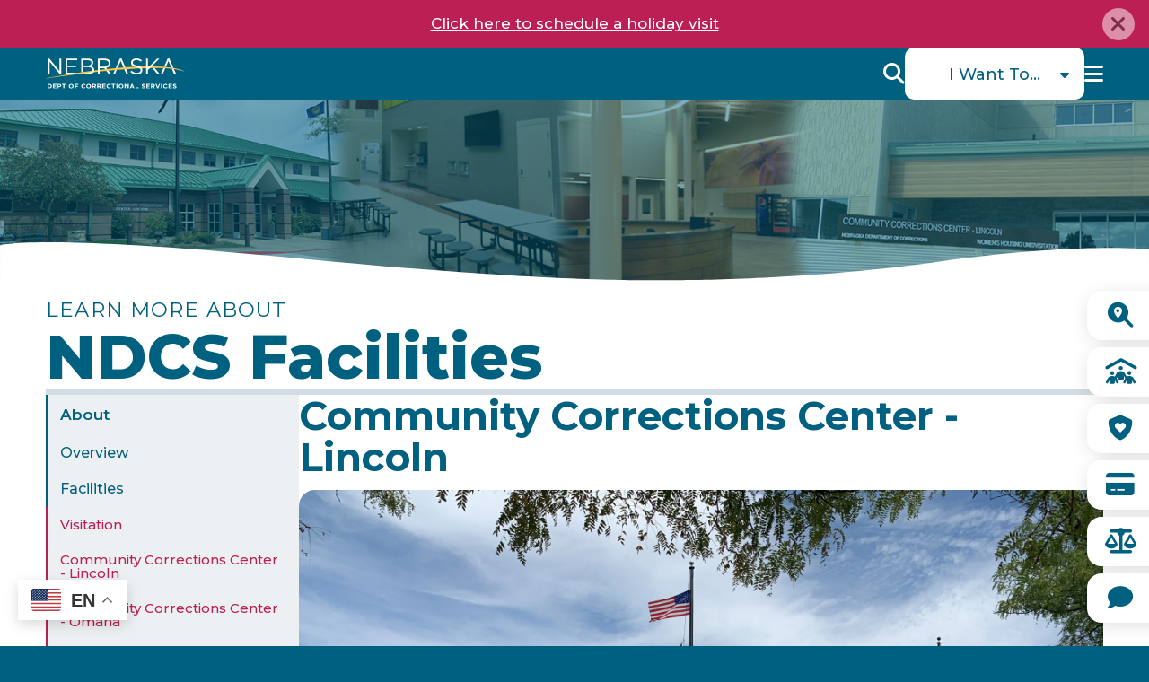

--- FILE ---
content_type: text/html; charset=UTF-8
request_url: https://corrections.nebraska.gov/facilities/community-corrections-center-lincoln?order=title&sort=asc&page=16
body_size: 13361
content:
<!DOCTYPE html>
<html lang="en" dir="ltr" prefix="og: https://ogp.me/ns#">
  <head>
    <meta charset="utf-8" />
<noscript><style>form.antibot * :not(.antibot-message) { display: none !important; }</style>
</noscript><meta name="description" content="In the fall of 1967, Legislative Bill 569 created the Work Release Program. It allowed a select group of inmates to be employed in the community and housed in the institution during non-working hours. A community residential program was established in 1971. The fall of 1991 saw construction begin on a new institution, which opened in July 1993 with four housing units (three male and one female). A 100-bed men’s transitional housing unit was added in 2017, and a new 160-bed female living unit opened in 2019. CCC-L can currently house 500 men and 160 women." />
<link rel="canonical" href="https://corrections.nebraska.gov/facilities/community-corrections-center-lincoln" />
<link rel="image_src" href="https://corrections.nebraska.gov/themes/custom/ndcs/images/ndcs-media-object.jpg" />
<meta property="og:image" content="https://corrections.nebraska.gov/themes/custom/ndcs/images/ndcs-media-object.jpg" />
<meta property="og:image:url" content="https://corrections.nebraska.gov/themes/custom/ndcs/images/ndcs-media-object.jpg" />
<meta property="og:image:secure_url" content="https://corrections.nebraska.gov/themes/custom/ndcs/images/ndcs-media-object.jpg" />
<meta name="Generator" content="Drupal 10 (https://www.drupal.org)" />
<meta name="MobileOptimized" content="width" />
<meta name="HandheldFriendly" content="true" />
<meta name="viewport" content="width=device-width, initial-scale=1.0" />
<link rel="icon" href="/sites/default/files/favicon.ico" type="image/vnd.microsoft.icon" />

    <title>Community Corrections Center - Lincoln | Nebraska Department of Correctional Services (NDCS)</title>
    <link rel="stylesheet" media="all" href="/sites/default/files/css/css_4D64rQSBMyTdzNJ-5ByEJTkyeSy4H504f1r7E3F9Fag.css?delta=0&amp;language=en&amp;theme=ndcs&amp;include=[base64]" />
<link rel="stylesheet" media="all" href="https://use.fontawesome.com/releases/v6.4.2/css/all.css" />
<link rel="stylesheet" media="all" href="/sites/default/files/css/css_TyKDKmvUL5JDsU9O-1Ww3rF7MB0KX3yr-8l9VHwhK08.css?delta=2&amp;language=en&amp;theme=ndcs&amp;include=[base64]" />
<link rel="stylesheet" media="all" href="/sites/default/files/css/css_Q5QPZi-OmuGAA66mwJLo0sAhE7-Q0bwXbKDIWLCB0RQ.css?delta=3&amp;language=en&amp;theme=ndcs&amp;include=[base64]" />
<link rel="stylesheet" media="all" href="https://fonts.googleapis.com/css2?family=Montserrat:ital,wght@0,100..900;1,100..900&amp;family=Roboto:ital,wght@0,100;0,300;0,400;0,500;0,700;0,900;1,100;1,300;1,400;1,500;1,700;1,900&amp;display=swap" />

    
    <!-- Google tag (gtag.js) -->
    <script async src="https://www.googletagmanager.com/gtag/js?id=G-BFSSRC8YQJ"></script>
    <script>window.dataLayer = window.dataLayer || []; function gtag(){dataLayer.push(arguments);} gtag('js', new Date()); gtag('config', 'G-BFSSRC8YQJ');</script>
  </head>
  <body class="page-node-21 path-node page-node-type-facility-page context-facilities-community-corrections-center-lincoln">
        <div role="application">
      <a href="#main-content" class="visually-hidden focusable skip-link" role="link" aria-label="Skip link">
        Skip to main content
      </a>
    </div>
    
      <div class="dialog-off-canvas-main-canvas" data-off-canvas-main-canvas>
    <!-- begin .container -->
<div class="container ">

	<!-- begin .header -->
	<div id="header" class="header" role="banner">
		<!-- begin .header-wrapper -->
		<div class="header-wrapper">

		  <!-- begin .site-alert -->
			<div class="site-alert">
				  <div class="region region-sitealert">
    <div data-drupal-messages-fallback class="hidden"></div>

<div class="views-element-container site-alert-block block block-views block-views-blocksite-alert-block-1" id="block-ndcs-views-block-site-alert-block-1">
  
    
      <div><div class="view view-site-alert view-id-site_alert view-display-id-block_1 js-view-dom-id-0889accb821bf7f8b43b49e4119bd0a123a2871e17b4eb54520b64fa12959168">
  
    
      
      <div class="view-content">
          <div class="views-row"><div class="views-field views-field-body"><div class="field-content"><div class="alert-container">
<p><a href="https://corrections.nebraska.gov/form/schedule-a-holiday-visit" data-entity-type="external">Click here to schedule a holiday visit</a></p>
<a class="close-btn" href="#"><i class="fas fa-times">&nbsp;</i></a>
</div></div></div></div>

    </div>
  
          </div>
</div>

  </div>

  </div>

			</div>
			<!-- end .site-alert -->

			<!-- begin .pre-header -->
			<div class="pre-header">
				  <div class="region region-preheader">
    <div class="search-block-form site-search-form block block-search container-inline" data-drupal-selector="search-block-form" id="block-ndcs-searchform" role="search">
  
    
      <form action="/search/node" method="get" id="search-block-form" accept-charset="UTF-8">
  <div class="js-form-item form-item js-form-type-search form-type-search js-form-item-keys form-item-keys form-no-label">
      <label for="edit-keys" class="visually-hidden">Search</label>
        <input title="Enter the terms you wish to search for." data-drupal-selector="edit-keys" type="search" id="edit-keys" name="keys" value="" size="15" maxlength="128" class="form-search" />

        </div>
<div data-drupal-selector="edit-actions" class="form-actions js-form-wrapper form-wrapper" id="edit-actions"><input data-drupal-selector="edit-submit" type="submit" id="edit-submit" value="Search" class="button js-form-submit form-submit" />
</div>

</form>

  </div>

  </div>

			</div>
			<!-- end .pre-header -->

			<!-- begin .main-header -->
			<div class="main-header">
				  <div class="region region-header">
    
<div id="block-ndcs-site-branding" class="site-logo-block block block-system block-system-branding-block">
  
    
        <a href="/" rel="home" class="site-logo">
      <img src="/themes/custom/ndcs/logo.svg" alt="Home" />
    </a>
      </div>


<label class="mobile-menu-toggler" for="mobile-menu-toggler">Menu</label>
<input id="mobile-menu-toggler" type="checkbox" />

<nav role="navigation" aria-labelledby="block-ndcs-main-menu-menu" id="block-ndcs-main-menu" class="main-menu-block block block-menu navigation menu--main">
            
  <h2 class="visually-hidden" id="block-ndcs-main-menu-menu">Global Menu</h2>
  

        
              <ul class="menu">
                    <li class="menu-item menu-item--expanded menu-item--active-trail">
        <a href="/about-ndcs" data-drupal-link-system-path="node/3">About</a>
                                <ul class="menu">
                    <li class="menu-item">
        <a href="/about-ndcs" data-drupal-link-system-path="node/3">Overview</a>
              </li>
                <li class="menu-item menu-item--collapsed menu-item--active-trail">
        <a href="/about/facilities" data-drupal-link-system-path="node/20">Facilities</a>
              </li>
                <li class="menu-item">
        <a href="/about/agency-leadership" data-drupal-link-system-path="node/5">Agency Leadership</a>
              </li>
                <li class="menu-item">
        <a href="/about/history" data-drupal-link-system-path="node/4">History</a>
              </li>
                <li class="menu-item">
        <a href="/about/strategic-plan" data-drupal-link-system-path="node/4160">Strategic Plan</a>
              </li>
        </ul>
  
              </li>
                <li class="menu-item menu-item--expanded">
        <a href="/careers" data-drupal-link-system-path="node/40">Careers</a>
                                <ul class="menu">
                    <li class="menu-item menu-item--collapsed">
        <a href="/careers" data-drupal-link-system-path="node/40">Overview</a>
              </li>
                <li class="menu-item">
        <a href="/careers/teammate-wellness" data-drupal-link-system-path="node/42">Teammate Wellness</a>
              </li>
                <li class="menu-item">
        <a href="/careers/special-teams" data-drupal-link-system-path="node/6">Special Teams</a>
              </li>
        </ul>
  
              </li>
                <li class="menu-item menu-item--expanded">
        <a href="/news-information" data-drupal-link-system-path="node/47">News &amp; Information</a>
                                <ul class="menu">
                    <li class="menu-item">
        <a href="/news-information" data-drupal-link-system-path="node/47">NDCS News</a>
              </li>
                <li class="menu-item">
        <a href="/news-information/research-reports" data-drupal-link-system-path="node/48">Research &amp; Reports</a>
              </li>
                <li class="menu-item">
        <a href="/news-information/policies-rules" data-drupal-link-system-path="node/49">Policies &amp; Rules</a>
              </li>
                <li class="menu-item">
        <a href="/news-information/public-records-request" data-drupal-link-system-path="node/51">Public Records Request</a>
              </li>
                <li class="menu-item">
        <a href="/news-information/office-ndcs-chief-inspector" data-drupal-link-system-path="node/3976">Office of the NDCS Chief Inspector</a>
              </li>
                <li class="menu-item">
        <a href="/news-information/prison-rape-elimination-act" data-drupal-link-system-path="node/18">PREA</a>
              </li>
                <li class="menu-item">
        <a href="/news-information/victim-services" data-drupal-link-system-path="node/53">Victim Services</a>
              </li>
                <li class="menu-item">
        <a href="/news-information/adaaccessibility" data-drupal-link-system-path="node/19">ADA/Accessibility</a>
              </li>
                <li class="menu-item">
        <a href="/news-information/employment-verification" data-drupal-link-system-path="node/4102">Employment Verification</a>
              </li>
                <li class="menu-item">
        <a href="/news-information/donations" data-drupal-link-system-path="node/52">Donations</a>
              </li>
                <li class="menu-item">
        <a href="/detention-facility" data-drupal-link-system-path="node/4250">Detention Facility</a>
              </li>
        </ul>
  
              </li>
                <li class="menu-item menu-item--expanded">
        <a href="/rehabilitative-services" data-drupal-link-system-path="node/7">Rehabilitation</a>
                                <ul class="menu">
                    <li class="menu-item">
        <a href="/rehabilitative-services" data-drupal-link-system-path="node/7">Overview</a>
              </li>
                <li class="menu-item">
        <a href="/rehabilitation/friends-and-family" data-drupal-link-system-path="node/98">Friends and Family</a>
              </li>
                <li class="menu-item">
        <a href="/facilities/visitation" data-drupal-link-system-path="node/39">Visitation</a>
              </li>
                <li class="menu-item">
        <a href="/rehabilitation/reentry-services-pathway-successful-future" data-drupal-link-system-path="node/115">Reentry Services</a>
              </li>
                <li class="menu-item menu-item--collapsed">
        <a href="/rehabilitation/volunteer-services-partner-us" title="Did you know that NDCS has volunteering opportunities?  You can be a part of the change to Transform Nebraska. Bring your skills, talent and knowledge to the incarcerated population today." data-drupal-link-system-path="node/16">Volunteer Services</a>
              </li>
                <li class="menu-item">
        <a href="/rehabilitation/community-supervision" data-drupal-link-system-path="node/116">Community Supervision Services</a>
              </li>
                <li class="menu-item">
        <a href="/rehabilitation/classification" data-drupal-link-system-path="node/107">Classification</a>
              </li>
                <li class="menu-item menu-item--collapsed">
        <a href="/supporting-facilities/cornhusker-state-industries" data-drupal-link-system-path="node/94">Cornhusker State Industries (CSI)</a>
              </li>
        </ul>
  
              </li>
        </ul>
  


  </nav>

<div id="block-ndcs-revealsearchbutton" class="reveal-search-btn-block block block-simple-block block-simple-blockreveal-search-button">
  
    
      <button class="btn search-btn icon-btn" type="button">
    Reveal Search
</button>
  </div>
<nav role="navigation" aria-labelledby="block-ndcs-iwanttomenu-menu" id="block-ndcs-iwanttomenu" class="i-want-to-menu-block block block-menu navigation menu--i-want-to-menu">
            
  <h2 class="visually-hidden" id="block-ndcs-iwanttomenu-menu">I Want To Menu</h2>
  

        
        <div> 
          <ul class="menu">
                    <li class="menu-item menu-item--expanded">
        <button class="btn i-want-to-btn" type="button">I Want To...</button>
                          <div> 
          <ul class="menu">
                    <li class="menu-item">
        <a href="/facilities/visitation" data-drupal-link-system-path="node/39">Schedule a Visit</a>
              </li>
                <li class="menu-item">
        <a href="https://dcs-inmatesearch.ne.gov/Corrections/COR_input.jsp"> Find an Incarcerated Individual</a>
              </li>
                <li class="menu-item">
        <a href="/news-information/victim-services" data-drupal-link-system-path="node/53">Find Victim Services</a>
              </li>
                <li class="menu-item">
        <a href="/i-want/how-do-i-send-mail-money-books-photos-emails-e-cards" data-drupal-link-system-path="node/105">Send Mail or Money</a>
              </li>
                <li class="menu-item">
        <a href="/about/facilities" data-drupal-link-system-path="node/20">Locate a Facility</a>
              </li>
                <li class="menu-item">
        <a href="/careers" data-drupal-link-system-path="node/40">Find a Career</a>
              </li>
                <li class="menu-item">
        <a href="/rehabilitation/volunteer-services-partner-us" data-drupal-link-system-path="node/16">Volunteer</a>
              </li>
                <li class="menu-item">
        <a href="/report-concern-or-commendation" data-drupal-link-system-path="node/3949">Report a Concern or Commendation</a>
              </li>
        </ul>
    </div>
  
              </li>
                <li class="menu-item">
        <a href="/CSI" data-drupal-link-system-path="node/4144">Buy from CSI</a>
              </li>
        </ul>
    </div>
  


  </nav>

  </div>

			</div>
			<!-- end .main-header -->

		</div>
		<!-- end .header-wrapper -->

	</div>
	<!-- end .header -->

			<!-- begin .banner -->
		<div class="region-banner banner" role="region" aria-label="banner">  <div class="region region-banner">
    
<div id="block-ndcs-banner" class="banner-block block block-fieldblock block-fieldblocknode">
  
    
      <div class="slick blazy slick--field slick--field-media-multiple slick--field-media-multiple---custom unslick slick--optionset--default slick--less" data-blazy="">  <div class="slick__slide slide slide--0"><article class="media media--type-image media--view-mode-interior-hero">
  
      
  <div class="field field--name-field-media-image field--type-image field--label-visually_hidden">
    <div class="field__label visually-hidden">Image</div>
              <div class="field__item">  <img loading="lazy" src="/sites/default/files/styles/interior_hero/public/2024-11/CCC-L%20banner_1.png?itok=WFVSQlTq" width="1920" height="340" alt="CCC-L" class="image-style-interior-hero" />


</div>
          </div>

  </article>
</div>
</div>

  </div>

  </div>
</div>
		<!-- end .banner -->
	
			<!-- begin .tabs -->
		<div class="tabs-area" role="region" aria-label="Tabs">
			
		</div>
		<!-- end .tabs -->
	
	<!-- begin main -->
	<main role="main">
		<a id="main-content" tabindex="-1"></a>
		
					<!-- begin .content-top -->
			<div class="content-top">
				  <div class="region region-content-top">
    <nav role="navigation" aria-labelledby="block-ndcs-quicklinks-menu" id="block-ndcs-quicklinks" class="quick-links-menu-block block block-menu navigation menu--quick-links">
            
  <h2 class="visually-hidden" id="block-ndcs-quicklinks-menu">Quick Links</h2>
  

        

  <ul data-region="content_top" class="menu menu-level-0">
                  
        <li class="menu-item">
          <a href="https://dcs-inmatesearch.ne.gov/Corrections/COR_input.jsp" class="incarceration">Incarceration Records</a>
                                
  
  <div class="menu_link_content menu-link-contentquick-links view-mode-default menu-dropdown menu-dropdown-0 menu-type-default">
              
            <div class="field field--name-field-icon field--type-fontawesome-icon field--label-hidden field__item"><div class="fontawesome-icons">
      <div class="fontawesome-icon">
  <i class="fas fa-magnifying-glass-location" data-fa-transform="" data-fa-mask="" style="--fa-primary-color: #000000; --fa-secondary-color: #000000;"></i>
</div>

  </div>
</div>
      
      </div>



                  </li>
                      
        <li class="menu-item">
          <a href="/facilities/visitation" class="visitors" data-drupal-link-system-path="node/39">Visitors</a>
                                
  
  <div class="menu_link_content menu-link-contentquick-links view-mode-default menu-dropdown menu-dropdown-0 menu-type-default">
              
            <div class="field field--name-field-icon field--type-fontawesome-icon field--label-hidden field__item"><div class="fontawesome-icons">
      <div class="fontawesome-icon">
  <i class="fas fa-people-roof" data-fa-transform="" data-fa-mask="" style="--fa-primary-color: #000000; --fa-secondary-color: #000000;"></i>
</div>

  </div>
</div>
      
      </div>



                  </li>
                      
        <li class="menu-item">
          <a href="/news-information/victim-services" class="victim-services" data-drupal-link-system-path="node/53">Victim Services</a>
                                
  
  <div class="menu_link_content menu-link-contentquick-links view-mode-default menu-dropdown menu-dropdown-0 menu-type-default">
              
            <div class="field field--name-field-icon field--type-fontawesome-icon field--label-hidden field__item"><div class="fontawesome-icons">
      <div class="fontawesome-icon">
  <i class="fas fa-shield-heart" data-fa-transform="" data-fa-mask="" style="--fa-primary-color: #000000; --fa-secondary-color: #000000;"></i>
</div>

  </div>
</div>
      
      </div>



                  </li>
                      
        <li class="menu-item">
          <a href="/CSI" data-drupal-link-system-path="node/4144">Buy from CSI</a>
                                
  
  <div class="menu_link_content menu-link-contentquick-links view-mode-default menu-dropdown menu-dropdown-0 menu-type-default">
              
            <div class="field field--name-field-icon field--type-fontawesome-icon field--label-hidden field__item"><div class="fontawesome-icons">
      <div class="fontawesome-icon">
  <i class="fas fa-credit-card" data-fa-transform="" data-fa-mask="" style="--fa-primary-color: #000000; --fa-secondary-color: #000000;"></i>
</div>

  </div>
</div>
      
      </div>



                  </li>
                      
        <li class="menu-item">
          <a href="/news-information/office-ndcs-chief-inspector" data-drupal-link-system-path="node/3976">Office of the NDCS Chief Inspector</a>
                                
  
  <div class="menu_link_content menu-link-contentquick-links view-mode-default menu-dropdown menu-dropdown-0 menu-type-default">
              
            <div class="field field--name-field-icon field--type-fontawesome-icon field--label-hidden field__item"><div class="fontawesome-icons">
      <div class="fontawesome-icon">
  <i class="fas fa-scale-balanced" data-fa-transform="" data-fa-mask="" style="--fa-primary-color: #000000; --fa-secondary-color: #000000;"></i>
</div>

  </div>
</div>
      
      </div>



                  </li>
                      
        <li class="menu-item">
          <a href="/report-concern-or-commendation" data-drupal-link-system-path="node/3949">Report a Concern or Commendation</a>
                                
  
  <div class="menu_link_content menu-link-contentquick-links view-mode-default menu-dropdown menu-dropdown-0 menu-type-default">
              
            <div class="field field--name-field-icon field--type-fontawesome-icon field--label-hidden field__item"><div class="fontawesome-icons">
      <div class="fontawesome-icon">
  <i class="fas fa-comment" data-fa-transform="" data-fa-mask="" style="--fa-primary-color: #000000; --fa-secondary-color: #000000;"></i>
</div>

  </div>
</div>
      
      </div>



                  </li>
          </ul>


  </nav>

<div id="block-ndcs-facilitiesheader" class="block block-simple-block block-simple-blockfacilities-header">
  
    
      <p class="top-heading"><span class="preheader">Learn More About</span> NDCS Facilities</p>
  </div>

  </div>

			</div>
			<!-- end .content-top -->
		
		<!-- begin .content-wrap -->
      		<div class="content-wrap has-sidebar">
  			  				<!-- begin .sidebar -->
  				<div class="sidebar">
  					  <div class="region region-sidebar">
    <nav role="navigation" aria-labelledby="block-ndcs-mainnavigation-2-menu" id="block-ndcs-mainnavigation-2" class="sidebar-menu-block block block-menu navigation menu--main">
            
  <h2 class="visually-hidden" id="block-ndcs-mainnavigation-2-menu">Sidebar Menu</h2>
  

        
              <ul class="menu">
                    <li class="menu-item menu-item--expanded menu-item--active-trail">
        <a href="/about-ndcs" data-drupal-link-system-path="node/3">About</a>
                                <ul class="menu">
                    <li class="menu-item">
        <a href="/about-ndcs" data-drupal-link-system-path="node/3">Overview</a>
              </li>
                <li class="menu-item menu-item--expanded menu-item--active-trail">
        <a href="/about/facilities" data-drupal-link-system-path="node/20">Facilities</a>
                                <ul class="menu">
                    <li class="menu-item">
        <a href="/facilities/visitation" data-drupal-link-system-path="node/39">Visitation</a>
              </li>
                <li class="menu-item menu-item--active-trail">
        <a href="/facilities/community-corrections-center-lincoln" data-drupal-link-system-path="node/21">Community Corrections Center - Lincoln</a>
              </li>
                <li class="menu-item">
        <a href="/facilities/community-corrections-center-omaha" data-drupal-link-system-path="node/22">Community Corrections Center - Omaha</a>
              </li>
                <li class="menu-item">
        <a href="/facilities/nebraska-correctional-center-women" data-drupal-link-system-path="node/23">Nebraska Correctional Center for Women</a>
              </li>
                <li class="menu-item">
        <a href="/facilities/nebraska-correctional-youth-facility" data-drupal-link-system-path="node/24">Nebraska Correctional Youth Facility</a>
              </li>
                <li class="menu-item">
        <a href="/facilities/nebraska-state-penitentiary" data-drupal-link-system-path="node/25">Nebraska State Penitentiary</a>
              </li>
                <li class="menu-item">
        <a href="/facilities/omaha-correctional-center" data-drupal-link-system-path="node/26">Omaha Correctional Center</a>
              </li>
                <li class="menu-item">
        <a href="/facilities/reception-and-treatment-center" data-drupal-link-system-path="node/27">Reception and Treatment Center</a>
              </li>
                <li class="menu-item">
        <a href="/facilities/tecumseh-state-correctional-institution" data-drupal-link-system-path="node/28">Tecumseh State Correctional Institution</a>
              </li>
        </ul>
  
              </li>
                <li class="menu-item">
        <a href="/about/agency-leadership" data-drupal-link-system-path="node/5">Agency Leadership</a>
              </li>
                <li class="menu-item">
        <a href="/about/history" data-drupal-link-system-path="node/4">History</a>
              </li>
                <li class="menu-item">
        <a href="/about/strategic-plan" data-drupal-link-system-path="node/4160">Strategic Plan</a>
              </li>
        </ul>
  
              </li>
        </ul>
  


  </nav>

  </div>

  				</div>
  				<!-- end .sidebar -->
  			            			<!-- begin .content -->
    			<div class="content">
    				  <div class="region region-content">
    
<div id="block-ndcs-page-title" class="block block-core block-page-title-block">
  
    
      
  <h1 class="page-title"><span class="field field--name-title field--type-string field--label-hidden">Community Corrections Center - Lincoln</span>
</h1>


  </div>

<div id="block-ndcs-content" class="block block-system block-system-main-block">
  
    
      
<article data-history-node-id="21" class="node node--type-facility-page node--promoted node--sticky node--view-mode-full">

  
    

  
  <div class="node__content">
    
      <div class="field field--name-field-media-single field--type-entity-reference field--label-hidden field__items">
              <div class="field__item"><article class="media media--type-image media--view-mode-default">
  
      
  <div class="field field--name-field-media-image field--type-image field--label-visually_hidden">
    <div class="field__label visually-hidden">Image</div>
              <div class="field__item">  <img loading="lazy" src="/sites/default/files/2024-08/cccl_front.jpg" width="4032" height="3024" alt="The Community Corrections Center - Lincoln" />

</div>
          </div>

  </article>
</div>
              <div class="field__item"><article class="media media--type-image media--view-mode-default">
  
      
  <div class="field field--name-field-media-image field--type-image field--label-visually_hidden">
    <div class="field__label visually-hidden">Image</div>
              <div class="field__item">  <img loading="lazy" src="/sites/default/files/2024-09/CCCL%20Women%27s%20Unit.png" width="1920" height="1080" alt="CCCL Women&#039;s Unit" />

</div>
          </div>

  </article>
</div>
          </div>
  
<div  class="contact-section well">
    
<div  class="pio-container">
    
  <div class="field field--name-field-pio field--type-string field--label-inline clearfix">
    <div class="field__label">Public Information Officer</div>
              <div class="field__item">Kay Braddy</div>
          </div>

            <div class="field field--name-field-email field--type-email field--label-hidden field__item"><a href="mailto:kay.braddy@nebraska.gov">kay.braddy@nebraska.gov</a></div>
      
  </div>
<div  class="contact-info">
    
            <div class="field field--name-field-address field--type-address field--label-hidden field__item"><p class="address" translate="no"><span class="address-line1">2720 W Van Dorn St</span><br>
<span class="locality">Lincoln</span>, <span class="administrative-area">NE</span> <span class="postal-code">68522</span><br>
<span class="country">United States</span></p></div>
      
            <div class="field field--name-field-phone field--type-telephone field--label-hidden field__item"><a href="tel:402-471-0740">402-471-0740</a></div>
      
  </div>
            <div class="field field--name-field-link field--type-link field--label-hidden field__item"><a href="/facilities/community-corrections-center-lincoln/visit">Schedule a Visit at CCC-L </a></div>
      
  </div>
            <div class="clearfix text-formatted field field--name-body field--type-text-with-summary field--label-hidden field__item"><p>In the fall of 1967, Legislative Bill 569 created the Work Release Program. It allowed a select group of inmates to be employed in the community and housed in the institution during non-working hours. A community residential program was established in 1971. The fall of 1991 saw construction begin on a new institution, which opened in July 1993 with four housing units (three male and one female). &nbsp;A 100-bed men’s transitional housing unit was added in 2017, and a new 160-bed female living unit opened in 2019. CCC-L can currently house 500 men and 160 women.</p><p>CCC-L&nbsp;has been accredited by the American Correctional Association since 1981.</p><p>Community custody is the lowest custody level and the least restrictive environment. Individuals assigned here participate in "work detail" or "work release."</p><p>The first several weeks after arrival are spent on work detail - a job in the community supervised by corrections staff or community staff with specific corrections training. Work detail assignments are generally for NDCS or other state agencies and can include cleaning and road crews., maintenance or administrative office work.</p><p>Following a time on work detail, individuals are provided an opportunity to go into the community to look for jobs. Once a job is secured and community corrections staff have been in contact with the employer, individuals can be assigned to work release. Individuals on work release are employed in the community, receive competitive wages and pay applicable taxes. Also available is educational release, where individuals attend local vocational/technical/business/community colleges and universities. Individuals are responsible&nbsp;for their own transportation to and from work and are expected to adhere to a pre-approved schedule are responsible for his/her own clothing and personal items and pay room and board of $12 per day.</p></div>
      
  </div>

</article>

  </div>

<div class="views-element-container block block-views block-views-blockstaff-profiles-block-1" id="block-ndcs-views-block-staff-profiles-block-1">
  
    
      <div><div class="view view-staff-profiles view-id-staff_profiles view-display-id-block_1 js-view-dom-id-5c357c81077f6611707f58ea15e5d048d9f28ea71f5859ba190ad9fe79a1214a">
  
    
      
  
        <nav class="pager" role="navigation" aria-labelledby="pagination-heading">
    <h4 id="pagination-heading" class="pager__heading visually-hidden">Pagination</h4>
    <ul class="pager__items js-pager__items">
              <li class="pager__item pager__item--previous">
          <a href="/facilities/community-corrections-center-lincoln?order=title&amp;sort=asc&amp;page=14" title="Go to previous page" rel="prev">
            <span class="visually-hidden">Previous page</span>
            <span aria-hidden="true">‹‹</span>
          </a>
        </li>
                    <li class="pager__item is-active">
          Page 16        </li>
                </ul>
  </nav>

          </div>
</div>

  </div>

<div id="block-ndcs-ac2" class="ac-inside-block block block-fieldblock block-fieldblocknode">
  
    
      
      <div class="field field--name-field-ac2 field--type-entity-reference-revisions field--label-hidden field__items">
              <div class="field__item">  <div class="paragraph paragraph--type--accordion paragraph--view-mode--default">
          
      <div class="field field--name-field-paragraphs field--type-entity-reference-revisions field--label-hidden field__items">
              <div class="field__item"><div id="accordion-32"></div>
</div>
          </div>
  
      </div>
</div>
              <div class="field__item">  <div class="paragraph paragraph--type--basic-text paragraph--view-mode--default">
          
            <div class="clearfix text-formatted field field--name-field-body field--type-text-long field--label-hidden field__item"><p><a class="btn" href="/facilities/community-corrections-center-lincoln/visit" data-entity-type="node" data-entity-uuid="da3ba96f-ba1c-46b2-b0e3-f513774a3d87" data-entity-substitution="canonical" title="Visit | Community Corrections Center - Lincoln">Schedule a Visit at CCC-L</a></p></div>
      
      </div>
</div>
          </div>
  
  </div>

<div class="views-element-container facility-related-news-block block block-views block-views-blocknews-items-block-3" id="block-ndcs-views-block-news-items-block-3">
  
    
      <div><div class="view view-news-items view-id-news_items view-display-id-block_3 js-view-dom-id-b4da85490275b52a261662548e1aab57334426e01c15b53c2ad78159e7eeff8a">
  
    
      
      <div class="view-content">
          <div class="views-row"><div class="views-field views-field-field-media-multiple2"><div class="field-content"><article class="media media--type-image media--view-mode-staff-headshot">
  
      
  <div class="field field--name-field-media-image field--type-image field--label-visually_hidden">
    <div class="field__label visually-hidden">Image</div>
              <div class="field__item">  <img loading="lazy" src="/sites/default/files/styles/staff_headshot/public/2026-01/NDCS%20SERVES%20Team.jpg?itok=9jHGGCDv" width="450" height="450" alt="Supporting Those Who SERVE" class="image-style-staff-headshot" />


</div>
          </div>

  </article>
</div></div><div class="views-field views-field-nothing"><span class="field-content"><div class="news--content">
<h2>Supporting Those Who SERVE</h2>

<p class="news--date">January 14, 2026</p>
<p class="news--body">The SERVES team plays an important role in developing our people and ensuring they are supported and equipped to lead with professionalism and…</p>
<div class="news--type"><div class="item-list"><ul><li>Social Media</li></ul></div><div class="item-list"><ul><li>Central Office (CO)</li><li>Community Corrections Center - Lincoln (CCC-L)</li><li>Community Corrections Center - Omaha (CCC-O)</li><li>Cornhusker State Industries (CSI)</li><li>Nebraska Correctional Center for Women - NCCW</li><li>Nebraska Correctional Youth Facility (NCYF)</li><li>Omaha Correctional Center - (OCC)</li><li>Reception and Treatment Center (RTC)</li><li>Tecumseh State Correctional Institution (TSCI)</li></ul></div></div>
<span class="news--read-more"><a href="/supporting-those-who-serve" hreflang="en">Read More</a></span>
</div></span></div></div>
    <div class="views-row"><div class="views-field views-field-field-media-multiple2"><div class="field-content"><article class="media media--type-image media--view-mode-staff-headshot">
  
      
  <div class="field field--name-field-media-image field--type-image field--label-visually_hidden">
    <div class="field__label visually-hidden">Image</div>
              <div class="field__item">  <img loading="lazy" src="/sites/default/files/styles/staff_headshot/public/2026-01/2026-01-06%20Hiring.png?itok=JBdsR7l6" width="450" height="450" alt="Hiring: Career Specialist" class="image-style-staff-headshot" />


</div>
          </div>

  </article>
</div></div><div class="views-field views-field-nothing"><span class="field-content"><div class="news--content">
<h2>Hiring: Career Specialist</h2>

<p class="news--date">January 6, 2026</p>
<p class="news--body">Does "New Year, New You" include a new career? We might have what you're looking for!If you enjoy helping others find their path and discover new…</p>
<div class="news--type"><div class="item-list"><ul><li>Social Media</li></ul></div><div class="item-list"><ul><li>Community Corrections Center - Lincoln (CCC-L)</li><li>Nebraska Correctional Center for Women - NCCW</li><li>Nebraska State Penitentiary (NSP)</li><li>Reception and Treatment Center (RTC)</li><li>Tecumseh State Correctional Institution (TSCI)</li></ul></div></div>
<span class="news--read-more"><a href="/hiring-career-specialist" hreflang="en">Read More</a></span>
</div></span></div></div>
    <div class="views-row"><div class="views-field views-field-field-media-multiple2"><div class="field-content"><article class="media media--type-image media--view-mode-staff-headshot">
  
      
  <div class="field field--name-field-media-image field--type-image field--label-visually_hidden">
    <div class="field__label visually-hidden">Image</div>
              <div class="field__item">  <img loading="lazy" src="/sites/default/files/styles/staff_headshot/public/2025-12/2025.png?itok=0YPAc3vD" width="450" height="450" alt="4 Ps 2025 Recap" class="image-style-staff-headshot" />


</div>
          </div>

  </article>
</div></div><div class="views-field views-field-nothing"><span class="field-content"><div class="news--content">
<h2>RECAP REEL: Physical Plant</h2>

<p class="news--date">January 2, 2026</p>
<p class="news--body">The spaces we build shape the work we’re able to do. That’s why the new multi‑custody facility replacing the Nebraska State Penitentiary is being…</p>
<div class="news--type"><div class="item-list"><ul><li>Social Media</li></ul></div><div class="item-list"><ul><li>Central Office (CO)</li><li>Community Corrections Center - Lincoln (CCC-L)</li><li>Community Corrections Center - Omaha (CCC-O)</li><li>Cornhusker State Industries (CSI)</li><li>Nebraska Correctional Center for Women - NCCW</li><li>Nebraska Correctional Youth Facility (NCYF)</li><li>Nebraska State Penitentiary (NSP)</li><li>Omaha Correctional Center - (OCC)</li><li>Reception and Treatment Center (RTC)</li><li>Tecumseh State Correctional Institution (TSCI)</li></ul></div></div>
<span class="news--read-more"><a href="/recap-reel-physical-plant" hreflang="en">Read More</a></span>
</div></span></div></div>

    </div>
  
            <div class="view-footer">
      <a class="btn view-all view-all-btn" href="/news-information">View All News</a>
    </div>
    </div>
</div>

  </div>

  </div>

    			</div>
    			<!-- end .content -->
          		</div>
    		<!-- end .content-wrap -->
	</main>
	<!-- end main -->

	
	<!-- begin footer -->
	<footer id="footer" role="contentinfo">
		<!-- begin .main-footer -->
		<div class="main-footer">
			  <div class="region region-footer">
    
<div id="block-ndcs-footercontactgroup" class="footer-contact-group block block-blockgroup block-block-groupfooter-contact-group">
  
    
      
<div id="block-ndcs-sitebranding" class="footer-logo-block block block-system block-system-branding-block">
  
    
        <a href="/" rel="home" class="site-logo">
      <img src="/themes/custom/ndcs/logo.svg" alt="Home" />
    </a>
      </div>

<div id="block-ndcs-footercontact" class="footer-contact-block block block-simple-block block-simple-blockfooter-contact">
  
    
      <p>P.O. Box #94661<br>Lincoln, NE 68509-4661<br>Phone: <a href="tel:402-471-2654">(402) 471-2654</a><br><br>For Website Support: <a href="mailto:dcs.communications@nebraska.gov">dcs.communications@nebraska.gov</a></p>
  </div>

  </div>
<nav role="navigation" aria-labelledby="block-ndcs-mainnavigation-menu" id="block-ndcs-mainnavigation" class="footer-menu-block block block-menu navigation menu--main">
            
  <h2 class="visually-hidden" id="block-ndcs-mainnavigation-menu">Footer Menu</h2>
  

        
              <ul class="menu">
                    <li class="menu-item menu-item--expanded menu-item--active-trail">
        <a href="/about-ndcs" data-drupal-link-system-path="node/3">About</a>
                                <ul class="menu">
                    <li class="menu-item">
        <a href="/about-ndcs" data-drupal-link-system-path="node/3">Overview</a>
              </li>
                <li class="menu-item menu-item--collapsed menu-item--active-trail">
        <a href="/about/facilities" data-drupal-link-system-path="node/20">Facilities</a>
              </li>
                <li class="menu-item">
        <a href="/about/agency-leadership" data-drupal-link-system-path="node/5">Agency Leadership</a>
              </li>
                <li class="menu-item">
        <a href="/about/history" data-drupal-link-system-path="node/4">History</a>
              </li>
                <li class="menu-item">
        <a href="/about/strategic-plan" data-drupal-link-system-path="node/4160">Strategic Plan</a>
              </li>
        </ul>
  
              </li>
                <li class="menu-item menu-item--expanded">
        <a href="/careers" data-drupal-link-system-path="node/40">Careers</a>
                                <ul class="menu">
                    <li class="menu-item menu-item--collapsed">
        <a href="/careers" data-drupal-link-system-path="node/40">Overview</a>
              </li>
                <li class="menu-item">
        <a href="/careers/teammate-wellness" data-drupal-link-system-path="node/42">Teammate Wellness</a>
              </li>
                <li class="menu-item">
        <a href="/careers/special-teams" data-drupal-link-system-path="node/6">Special Teams</a>
              </li>
        </ul>
  
              </li>
                <li class="menu-item menu-item--expanded">
        <a href="/news-information" data-drupal-link-system-path="node/47">News &amp; Information</a>
                                <ul class="menu">
                    <li class="menu-item">
        <a href="/news-information" data-drupal-link-system-path="node/47">NDCS News</a>
              </li>
                <li class="menu-item">
        <a href="/news-information/research-reports" data-drupal-link-system-path="node/48">Research &amp; Reports</a>
              </li>
                <li class="menu-item">
        <a href="/news-information/policies-rules" data-drupal-link-system-path="node/49">Policies &amp; Rules</a>
              </li>
                <li class="menu-item">
        <a href="/news-information/public-records-request" data-drupal-link-system-path="node/51">Public Records Request</a>
              </li>
                <li class="menu-item">
        <a href="/news-information/office-ndcs-chief-inspector" data-drupal-link-system-path="node/3976">Office of the NDCS Chief Inspector</a>
              </li>
                <li class="menu-item">
        <a href="/news-information/prison-rape-elimination-act" data-drupal-link-system-path="node/18">PREA</a>
              </li>
                <li class="menu-item">
        <a href="/news-information/victim-services" data-drupal-link-system-path="node/53">Victim Services</a>
              </li>
                <li class="menu-item">
        <a href="/news-information/adaaccessibility" data-drupal-link-system-path="node/19">ADA/Accessibility</a>
              </li>
                <li class="menu-item">
        <a href="/news-information/employment-verification" data-drupal-link-system-path="node/4102">Employment Verification</a>
              </li>
                <li class="menu-item">
        <a href="/news-information/donations" data-drupal-link-system-path="node/52">Donations</a>
              </li>
                <li class="menu-item">
        <a href="/detention-facility" data-drupal-link-system-path="node/4250">Detention Facility</a>
              </li>
        </ul>
  
              </li>
                <li class="menu-item menu-item--expanded">
        <a href="/rehabilitative-services" data-drupal-link-system-path="node/7">Rehabilitation</a>
                                <ul class="menu">
                    <li class="menu-item">
        <a href="/rehabilitative-services" data-drupal-link-system-path="node/7">Overview</a>
              </li>
                <li class="menu-item">
        <a href="/rehabilitation/friends-and-family" data-drupal-link-system-path="node/98">Friends and Family</a>
              </li>
                <li class="menu-item">
        <a href="/facilities/visitation" data-drupal-link-system-path="node/39">Visitation</a>
              </li>
                <li class="menu-item">
        <a href="/rehabilitation/reentry-services-pathway-successful-future" data-drupal-link-system-path="node/115">Reentry Services</a>
              </li>
                <li class="menu-item menu-item--collapsed">
        <a href="/rehabilitation/volunteer-services-partner-us" title="Did you know that NDCS has volunteering opportunities?  You can be a part of the change to Transform Nebraska. Bring your skills, talent and knowledge to the incarcerated population today." data-drupal-link-system-path="node/16">Volunteer Services</a>
              </li>
                <li class="menu-item">
        <a href="/rehabilitation/community-supervision" data-drupal-link-system-path="node/116">Community Supervision Services</a>
              </li>
                <li class="menu-item">
        <a href="/rehabilitation/classification" data-drupal-link-system-path="node/107">Classification</a>
              </li>
                <li class="menu-item menu-item--collapsed">
        <a href="/supporting-facilities/cornhusker-state-industries" data-drupal-link-system-path="node/94">Cornhusker State Industries (CSI)</a>
              </li>
        </ul>
  
              </li>
        </ul>
  


  </nav>

<div id="block-ndcs-socialmedialinks" class="footer-social-links-block block-social-media-links block block-social-media-links-block">
  
    
      

<ul class="social-media-links--platforms platforms inline horizontal">
      <li>
      <a class="social-media-link-icon--linkedin" href="https://www.linkedin.com/company/nebraska-department-of-corrections"  >
        <span class='fab fa-linkedin fa-2x'></span>
      </a>

          </li>
      <li>
      <a class="social-media-link-icon--youtube_channel" href="https://www.youtube.com/channel/UCeuWD58Cxc6E9WAvWNvLfAw"  aria-label="Find us on YouTube: @Nebraskadeparmentofcorrec8807" title="Find us on YouTube: @Nebraskadeparmentofcorrec8807" >
        <span class='fab fa-youtube fa-2x'></span>
      </a>

          </li>
      <li>
      <a class="social-media-link-icon--twitter" href="https://x.com/necorrections"  >
        <span class='fab fa-x-twitter fa-2x'></span>
      </a>

          </li>
      <li>
      <a class="social-media-link-icon--instagram" href="https://www.instagram.com/necorrections/"  >
        <span class='fab fa-instagram fa-2x'></span>
      </a>

          </li>
      <li>
      <a class="social-media-link-icon--facebook" href="https://www.facebook.com/NECorrections"  >
        <span class='fab fa-facebook fa-2x'></span>
      </a>

          </li>
  </ul>

  </div>

  </div>

		</div>
		<!-- end .main-footer -->			

		<!-- begin .post-footer -->
		<div class="post-footer">
			  <div class="region region-postfooter">
    
<div id="block-ndcs-copyrightblock" class="copyright-block block block-copyright block-copyright-block">
  
    
      
        <div class="links">
          
          <a href="https://www.nebraska.gov/policies/">Privacy Policy</a>
          
          
        </div>
        <div class="them"><span class="copy">&copy; 2026</span> Nebraska Department of Correctional Services (NDCS) <span class="dot">&middot;</span> All rights reserved.</div>
        <a href="https://www.beunanimous.com/">Website Design & Development by UNANIMOUS</a>
  </div>

  </div>

		</div>
		<!-- end .post-footer -->
	</footer>
	<!-- end footer -->

			<!-- begin .sub-menu -->
		<div class="sub-menu">
			  <div class="region region-submenu">
    
<div id="block-ndcs-gtranslate" class="translate-block block block-gtranslate block-gtranslate-block">
  
    
      
<div class="gtranslate_wrapper"></div><script>window.gtranslateSettings = {"switcher_horizontal_position":"left","switcher_vertical_position":"bottom","horizontal_position":"inline","vertical_position":"inline","float_switcher_open_direction":"top","switcher_open_direction":"bottom","default_language":"en","native_language_names":1,"detect_browser_language":0,"add_new_line":1,"select_language_label":"Select Language","flag_size":32,"flag_style":"2d","globe_size":60,"alt_flags":{"en":"usa","es":"mexico","fr":"quebec"},"wrapper_selector":".gtranslate_wrapper","url_structure":"none","custom_domains":null,"languages":["en","fr","de","it","es"],"custom_css":""};</script><script>(function(){var js = document.createElement('script');js.setAttribute('src', 'https://cdn.gtranslate.net/widgets/latest/float.js');js.setAttribute('data-gt-orig-url', '/facilities/community-corrections-center-lincoln');js.setAttribute('data-gt-orig-domain', 'corrections.nebraska.gov');document.body.appendChild(js);})();</script>
  </div>

  </div>

		</div>
		<!-- end .main-menu -->
	
</div>
<!-- end .container -->


  </div>

    
    <script type="application/json" data-drupal-selector="drupal-settings-json">{"path":{"baseUrl":"\/","pathPrefix":"","currentPath":"node\/21","currentPathIsAdmin":false,"isFront":false,"currentLanguage":"en","currentQuery":{"order":"title","page":"16","sort":"asc"}},"pluralDelimiter":"\u0003","suppressDeprecationErrors":true,"data":{"extlink":{"extTarget":true,"extTargetAppendNewWindowDisplay":true,"extTargetAppendNewWindowLabel":"(opens in a new window)","extTargetNoOverride":false,"extNofollow":false,"extTitleNoOverride":false,"extNoreferrer":true,"extFollowNoOverride":false,"extClass":"0","extLabel":"(link is external)","extImgClass":false,"extSubdomains":true,"extExclude":"","extInclude":"\\.pdf","extCssExclude":"","extCssInclude":"","extCssExplicit":"","extAlert":false,"extAlertText":"This link will take you to an external web site. We are not responsible for their content.","extHideIcons":false,"mailtoClass":"0","telClass":"","mailtoLabel":"(link sends email)","telLabel":"(link is a phone number)","extUseFontAwesome":false,"extIconPlacement":"append","extPreventOrphan":false,"extFaLinkClasses":"fa fa-external-link","extFaMailtoClasses":"fa fa-envelope-o","extAdditionalLinkClasses":"","extAdditionalMailtoClasses":"","extAdditionalTelClasses":"","extFaTelClasses":"fa fa-phone","allowedDomains":[],"extExcludeNoreferrer":""}},"paragraphs_jquery_ui_accordion":{"ids":{"32":"accordion-32"},"active":0,"autoscroll":false,"autoscroll_offset":""},"field_group":{"html_element":{"mode":"default","context":"view","settings":{"classes":"pio-container","show_empty_fields":false,"id":"","element":"div","show_label":false,"label_element":"h3","label_element_classes":"","attributes":"","effect":"none","speed":"fast"}}},"blazy":{"loadInvisible":false,"offset":100,"saveViewportOffsetDelay":50,"validateDelay":25,"container":"","loader":true,"unblazy":false,"visibleClass":false},"blazyIo":{"disconnect":false,"rootMargin":"0px","threshold":[0,0.25,0.5,0.75,1]},"slick":{"accessibility":true,"adaptiveHeight":false,"autoplay":false,"autoplaySpeed":3000,"pauseOnHover":true,"pauseOnDotsHover":false,"pauseOnFocus":true,"arrows":true,"downArrow":false,"downArrowTarget":"","downArrowOffset":0,"centerMode":false,"centerPadding":"50px","dots":false,"dotsClass":"slick-dots","draggable":true,"fade":false,"focusOnSelect":false,"infinite":true,"initialSlide":0,"lazyLoad":"ondemand","mouseWheel":false,"randomize":false,"rtl":false,"rows":1,"slidesPerRow":1,"slide":"","slidesToShow":1,"slidesToScroll":1,"speed":500,"swipe":true,"swipeToSlide":false,"edgeFriction":0.35,"touchMove":true,"touchThreshold":5,"useCSS":true,"cssEase":"ease","cssEaseBezier":"","cssEaseOverride":"","useTransform":true,"easing":"linear","variableWidth":false,"vertical":false,"verticalSwiping":false,"waitForAnimate":true},"ajaxTrustedUrl":{"\/search\/node":true},"user":{"uid":0,"permissionsHash":"7af587ab2603de6f2153b79b504773ce6033a68287ec6ea0cca1d62259e1a1c2"}}</script>
<script src="/sites/default/files/js/js_Zs88nPfwQZjn-quCfRJ0gWVPcDf9_vz7QDeHIR00RvQ.js?scope=footer&amp;delta=0&amp;language=en&amp;theme=ndcs&amp;include=eJw9jlsSgjAMAC9UyZE66QMMxKYmdLSeXmCqPzu7fxsYPx3CSXcRIqMZk-2jWTANrcJ9JuZfqjzI8ijFedgrh-rye2cqGyRtFXka6UqKBgtLQL6t5ioqLor1bn59tqzdN_IYo2giKfA3dxzFDS5O59EX1qZHig"></script>

  </body>
</html>


--- FILE ---
content_type: text/css
request_url: https://corrections.nebraska.gov/sites/default/files/css/css_Q5QPZi-OmuGAA66mwJLo0sAhE7-Q0bwXbKDIWLCB0RQ.css?delta=3&language=en&theme=ndcs&include=eJxlT9FyxCAI_CGrn-QQpYYeihVtmvv6mqa53sy9MLvLwsLCcN8dC0QqyQQG1d0toHjhjKqQUC9eJM6e1L1RWrt7IB90eqThdLQMTHc0-N2Zys3FNiqw_aPmXUqHDVUyuidsN1wOqubjc2Db_SAPYa6MJMU9kCkxqEssC_DbEXpykcR4jldokBrUVa_kf8WOUsfCpCtGo0zhdn6rEgjYZ4wE_rhS3atk-4p5enftmM-5L8JN3W-1WeJg_AHO2YSG
body_size: 33180
content:
/* @license MIT https://github.com/necolas/normalize.css/blob/3.0.3/LICENSE.md */
html{font-family:sans-serif;-ms-text-size-adjust:100%;-webkit-text-size-adjust:100%;}body{margin:0;}article,aside,details,figcaption,figure,footer,header,hgroup,main,menu,nav,section,summary{display:block;}audio,canvas,progress,video{display:inline-block;vertical-align:baseline;}audio:not([controls]){display:none;height:0;}[hidden],template{display:none;}a{background-color:transparent;}a:active,a:hover{outline:0;}abbr[title]{border-bottom:1px dotted;}b,strong{font-weight:bold;}dfn{font-style:italic;}h1{font-size:2em;margin:0.67em 0;}mark{background:#ff0;color:#000;}small{font-size:80%;}sub,sup{font-size:75%;line-height:0;position:relative;vertical-align:baseline;}sup{top:-0.5em;}sub{bottom:-0.25em;}img{border:0;}svg:not(:root){overflow:hidden;}figure{margin:1em 40px;}hr{box-sizing:content-box;height:0;}pre{overflow:auto;}code,kbd,pre,samp{font-family:monospace,monospace;font-size:1em;}button,input,optgroup,select,textarea{color:inherit;font:inherit;margin:0;}button{overflow:visible;}button,select{text-transform:none;}button,html input[type="button"],input[type="reset"],input[type="submit"]{-webkit-appearance:button;cursor:pointer;}button[disabled],html input[disabled]{cursor:default;}button::-moz-focus-inner,input::-moz-focus-inner{border:0;padding:0;}input{line-height:normal;}input[type="checkbox"],input[type="radio"]{box-sizing:border-box;padding:0;}input[type="number"]::-webkit-inner-spin-button,input[type="number"]::-webkit-outer-spin-button{height:auto;}input[type="search"]{-webkit-appearance:textfield;box-sizing:content-box;}input[type="search"]::-webkit-search-cancel-button,input[type="search"]::-webkit-search-decoration{-webkit-appearance:none;}fieldset{border:1px solid #c0c0c0;margin:0 2px;padding:0.35em 0.625em 0.75em;}legend{border:0;padding:0;}textarea{overflow:auto;}optgroup{font-weight:bold;}table{border-collapse:collapse;border-spacing:0;}td,th{padding:0;}
@media (min--moz-device-pixel-ratio:0){summary{display:list-item;}}
/* @license GPL-2.0-or-later https://www.drupal.org/licensing/faq */
.action-links{margin:1em 0;padding:0;list-style:none;}[dir="rtl"] .action-links{margin-right:0;}.action-links li{display:inline-block;margin:0 0.3em;}.action-links li:first-child{margin-left:0;}[dir="rtl"] .action-links li:first-child{margin-right:0;margin-left:0.3em;}.button-action{display:inline-block;padding:0.2em 0.5em 0.3em;text-decoration:none;line-height:160%;}.button-action:before{margin-left:-0.1em;padding-right:0.2em;content:"+";font-weight:900;}[dir="rtl"] .button-action:before{margin-right:-0.1em;margin-left:0;padding-right:0;padding-left:0.2em;}
.breadcrumb{padding-bottom:0.5em;}.breadcrumb ol{margin:0;padding:0;}[dir="rtl"] .breadcrumb ol{margin-right:0;}.breadcrumb li{display:inline;margin:0;padding:0;list-style-type:none;}.breadcrumb li:before{content:" \BB ";}.breadcrumb li:first-child:before{content:none;}
.button,.image-button{margin-right:1em;margin-left:1em;}.button:first-child,.image-button:first-child{margin-right:0;margin-left:0;}
.collapse-processed > summary{padding-right:0.5em;padding-left:0.5em;}.collapse-processed > summary:before{float:left;width:1em;height:1em;content:"";background:url(/themes/contrib/classy/images/misc/menu-expanded.png) 0 100% no-repeat;}[dir="rtl"] .collapse-processed > summary:before{float:right;background-position:100% 100%;}.collapse-processed:not([open]) > summary:before{-ms-transform:rotate(-90deg);-webkit-transform:rotate(-90deg);transform:rotate(-90deg);background-position:25% 35%;}[dir="rtl"] .collapse-processed:not([open]) > summary:before{-ms-transform:rotate(90deg);-webkit-transform:rotate(90deg);transform:rotate(90deg);background-position:75% 35%;}
.container-inline label:after,.container-inline .label:after{content:":";}.form-type-radios .container-inline label:after,.form-type-checkboxes .container-inline label:after{content:"";}.form-type-radios .container-inline .form-type-radio,.form-type-checkboxes .container-inline .form-type-checkbox{margin:0 1em;}.container-inline .form-actions,.container-inline.form-actions{margin-top:0;margin-bottom:0;}
details{margin-top:1em;margin-bottom:1em;border:1px solid #ccc;}details > .details-wrapper{padding:0.5em 1.5em;}summary{padding:0.2em 0.5em;cursor:pointer;}
.exposed-filters .filters{float:left;margin-right:1em;}[dir="rtl"] .exposed-filters .filters{float:right;margin-right:0;margin-left:1em;}.exposed-filters .form-item{margin:0 0 0.1em 0;padding:0;}.exposed-filters .form-item label{float:left;width:10em;font-weight:normal;}[dir="rtl"] .exposed-filters .form-item label{float:right;}.exposed-filters .form-select{width:14em;}.exposed-filters .current-filters{margin-bottom:1em;}.exposed-filters .current-filters .placeholder{font-weight:bold;font-style:normal;}.exposed-filters .additional-filters{float:left;margin-right:1em;}[dir="rtl"] .exposed-filters .additional-filters{float:right;margin-right:0;margin-left:1em;}
.field__label{font-weight:bold;}.field--label-inline .field__label,.field--label-inline .field__items{float:left;}.field--label-inline .field__label,.field--label-inline > .field__item,.field--label-inline .field__items{padding-right:0.5em;}[dir="rtl"] .field--label-inline .field__label,[dir="rtl"] .field--label-inline .field__items{padding-right:0;padding-left:0.5em;}.field--label-inline .field__label::after{content:":";}
form .field-multiple-table{margin:0;}form .field-multiple-table .field-multiple-drag{width:30px;padding-right:0;}[dir="rtl"] form .field-multiple-table .field-multiple-drag{padding-left:0;}form .field-multiple-table .field-multiple-drag .tabledrag-handle{padding-right:0.5em;}[dir="rtl"] form .field-multiple-table .field-multiple-drag .tabledrag-handle{padding-right:0;padding-left:0.5em;}form .field-add-more-submit{margin:0.5em 0 0;}.form-item,.form-actions{margin-top:1em;margin-bottom:1em;}tr.odd .form-item,tr.even .form-item{margin-top:0;margin-bottom:0;}.form-composite > .fieldset-wrapper > .description,.form-item .description{font-size:0.85em;}label.option{display:inline;font-weight:normal;}.form-composite > legend,.label{display:inline;margin:0;padding:0;font-size:inherit;font-weight:bold;}.form-checkboxes .form-item,.form-radios .form-item{margin-top:0.4em;margin-bottom:0.4em;}.form-type-radio .description,.form-type-checkbox .description{margin-left:2.4em;}[dir="rtl"] .form-type-radio .description,[dir="rtl"] .form-type-checkbox .description{margin-right:2.4em;margin-left:0;}.marker{color:#e00;}.form-required:after{display:inline-block;width:6px;height:6px;margin:0 0.3em;content:"";vertical-align:super;background-image:url(/themes/contrib/classy/images/icons/ee0000/required.svg);background-repeat:no-repeat;background-size:6px 6px;}abbr.tabledrag-changed,abbr.ajax-changed{border-bottom:none;}.form-item input.error,.form-item textarea.error,.form-item select.error{border:2px solid red;}.form-item--error-message:before{display:inline-block;width:14px;height:14px;content:"";vertical-align:sub;background:url(/themes/contrib/classy/images/icons/e32700/error.svg) no-repeat;background-size:contain;}
.icon-help{padding:1px 0 1px 20px;background:url(/themes/contrib/classy/images/misc/help.png) 0 50% no-repeat;}[dir="rtl"] .icon-help{padding:1px 20px 1px 0;background-position:100% 50%;}.feed-icon{display:block;overflow:hidden;width:16px;height:16px;text-indent:-9999px;background:url(/themes/contrib/classy/images/misc/feed.svg) no-repeat;}
.form--inline .form-item{float:left;margin-right:0.5em;}[dir="rtl"] .form--inline .form-item{float:right;margin-right:0;margin-left:0.5em;}[dir="rtl"] .views-filterable-options-controls .form-item{margin-right:2%;}.form--inline .form-item-separator{margin-top:2.3em;margin-right:1em;margin-left:0.5em;}[dir="rtl"] .form--inline .form-item-separator{margin-right:0.5em;margin-left:1em;}.form--inline .form-actions{clear:left;}[dir="rtl"] .form--inline .form-actions{clear:right;}
.item-list .title{font-weight:bold;}.item-list ul{margin:0 0 0.75em 0;padding:0;}.item-list li{margin:0 0 0.25em 1.5em;padding:0;}[dir="rtl"] .item-list li{margin:0 1.5em 0.25em 0;}.item-list--comma-list{display:inline;}.item-list--comma-list .item-list__comma-list,.item-list__comma-list li,[dir="rtl"] .item-list--comma-list .item-list__comma-list,[dir="rtl"] .item-list__comma-list li{margin:0;}
button.link{margin:0;padding:0;cursor:pointer;border:0;background:transparent;font-size:1em;}label button.link{font-weight:bold;}
ul.inline,ul.links.inline{display:inline;padding-left:0;}[dir="rtl"] ul.inline,[dir="rtl"] ul.links.inline{padding-right:0;padding-left:15px;}ul.inline li{display:inline;padding:0 0.5em;list-style-type:none;}ul.links a.is-active{color:#000;}
ul.menu{margin-left:1em;padding:0;list-style:none outside;text-align:left;}[dir="rtl"] ul.menu{margin-right:1em;margin-left:0;text-align:right;}.menu-item--expanded{list-style-type:circle;list-style-image:url(/themes/contrib/classy/images/misc/menu-expanded.png);}.menu-item--collapsed{list-style-type:disc;list-style-image:url(/themes/contrib/classy/images/misc/menu-collapsed.png);}[dir="rtl"] .menu-item--collapsed{list-style-image:url(/themes/contrib/classy/images/misc/menu-collapsed-rtl.png);}.menu-item{margin:0;padding-top:0.2em;}ul.menu a.is-active{color:#000;}
.more-link{display:block;text-align:right;}[dir="rtl"] .more-link{text-align:left;}
.pager__items{clear:both;text-align:center;}.pager__item{display:inline;padding:0.5em;}.pager__item.is-active{font-weight:bold;}
tr.drag{background-color:#fffff0;}tr.drag-previous{background-color:#ffd;}body div.tabledrag-changed-warning{margin-bottom:0.5em;}
tr.selected td{background:#ffc;}td.checkbox,th.checkbox{text-align:center;}[dir="rtl"] td.checkbox,[dir="rtl"] th.checkbox{text-align:center;}
th.is-active img{display:inline;}td.is-active{background-color:#ddd;}
div.tabs{margin:1em 0;}ul.tabs{margin:0 0 0.5em;padding:0;list-style:none;}.tabs > li{display:inline-block;margin-right:0.3em;}[dir="rtl"] .tabs > li{margin-right:0;margin-left:0.3em;}.tabs a{display:block;padding:0.2em 1em;text-decoration:none;}.tabs a.is-active{background-color:#eee;}.tabs a:focus,.tabs a:hover{background-color:#f5f5f5;}
.form-textarea-wrapper textarea{display:block;box-sizing:border-box;width:100%;margin:0;}
.ui-dialog--narrow{max-width:500px;}@media screen and (max-width:600px){.ui-dialog--narrow{min-width:95%;max-width:95%;}}
.messages{padding:15px 20px 15px 35px;word-wrap:break-word;border:1px solid;border-width:1px 1px 1px 0;border-radius:2px;background:no-repeat 10px 17px;overflow-wrap:break-word;}[dir="rtl"] .messages{padding-right:35px;padding-left:20px;text-align:right;border-width:1px 0 1px 1px;background-position:right 10px top 17px;}.messages + .messages{margin-top:1.538em;}.messages__list{margin:0;padding:0;list-style:none;}.messages__item + .messages__item{margin-top:0.769em;}.messages--status{color:#325e1c;border-color:#c9e1bd #c9e1bd #c9e1bd transparent;background-color:#f3faef;background-image:url(/themes/contrib/classy/images/icons/73b355/check.svg);box-shadow:-8px 0 0 #77b259;}[dir="rtl"] .messages--status{margin-left:0;border-color:#c9e1bd transparent #c9e1bd #c9e1bd;box-shadow:8px 0 0 #77b259;}.messages--warning{color:#734c00;border-color:#f4daa6 #f4daa6 #f4daa6 transparent;background-color:#fdf8ed;background-image:url(/themes/contrib/classy/images/icons/e29700/warning.svg);box-shadow:-8px 0 0 #e09600;}[dir="rtl"] .messages--warning{border-color:#f4daa6 transparent #f4daa6 #f4daa6;box-shadow:8px 0 0 #e09600;}.messages--error{color:#a51b00;border-color:#f9c9bf #f9c9bf #f9c9bf transparent;background-color:#fcf4f2;background-image:url(/themes/contrib/classy/images/icons/e32700/error.svg);box-shadow:-8px 0 0 #e62600;}[dir="rtl"] .messages--error{border-color:#f9c9bf transparent #f9c9bf #f9c9bf;box-shadow:8px 0 0 #e62600;}.messages--error p.error{color:#a51b00;}
.node--unpublished{background-color:#fff4f4;}
.icon::before{display:inline-block;text-rendering:auto;-webkit-font-smoothing:antialiased}.fontawesome{font-family:"Font Awesome 6 Free";display:inline-block;font-style:normal;font-variant:normal;text-rendering:auto;-moz-osx-font-smoothing:grayscale;-webkit-font-smoothing:antialiased;line-height:1;font-weight:900}.fontawesome-brands{font-family:"Font Awesome 6 Free";display:inline-block;font-style:normal;font-variant:normal;text-rendering:auto;-moz-osx-font-smoothing:grayscale;-webkit-font-smoothing:antialiased;line-height:1;font-weight:900;font-weight:400}.fontawesome-solid{font-family:"Font Awesome 6 Free";display:inline-block;font-style:normal;font-variant:normal;text-rendering:auto;-moz-osx-font-smoothing:grayscale;-webkit-font-smoothing:antialiased;line-height:1;font-weight:900}.section{max-width:1854px;width:100%;margin-left:auto;margin-right:auto;padding:0 clamp(20px,4vw,80px)}.section-lg{width:100%;margin-left:auto;margin-right:auto;padding:0 clamp(20px,4vw,80px);max-width:1854px}.section-md{max-width:1854px;width:100%;margin-left:auto;margin-right:auto;padding:0 clamp(20px,4vw,80px);max-width:1710px}.section-sm{max-width:1854px;width:100%;margin-left:auto;margin-right:auto;padding:0 clamp(20px,4vw,80px);max-width:1420px}.heading-0{font-size:clamp(1.9006rem,calc(1.0689rem + 4.1582vw),4.2915rem);font-weight:800;line-height:1.065;font-family:Montserrat,system-ui,"Segoe UI",Roboto,Helvetica,Arial,sans-serif,"Apple Color Emoji","Segoe UI Emoji","Segoe UI Symbol"}.heading-1{font-size:clamp(1.5017rem,calc(1.0687rem + 2.165vw),2.7466rem);font-weight:700;line-height:1.065;font-family:Montserrat,system-ui,"Segoe UI",Roboto,Helvetica,Arial,sans-serif,"Apple Color Emoji","Segoe UI Emoji","Segoe UI Symbol"}.heading-2{font-size:clamp(1.3348rem,calc(1.0349rem + 1.4999vw),2.1973rem);font-family:Montserrat,system-ui,"Segoe UI",Roboto,Helvetica,Arial,sans-serif,"Apple Color Emoji","Segoe UI Emoji","Segoe UI Symbol";font-weight:600;line-height:1.25}.heading-3{font-size:clamp(1.1865rem,calc(.9878rem + .9935vw),1.7578rem);line-height:1.25;font-family:Montserrat,system-ui,"Segoe UI",Roboto,Helvetica,Arial,sans-serif,"Apple Color Emoji","Segoe UI Emoji","Segoe UI Symbol";font-weight:600}.heading-4{font-size:clamp(1.0547rem,calc(.9324rem + .6114vw),1.4063rem);line-height:1.25;font-family:Montserrat,system-ui,"Segoe UI",Roboto,Helvetica,Arial,sans-serif,"Apple Color Emoji","Segoe UI Emoji","Segoe UI Symbol";font-weight:700}.heading-5{font-size:clamp(.9375rem,calc(.8723rem + .3261vw),1.125rem);font-family:Montserrat,system-ui,"Segoe UI",Roboto,Helvetica,Arial,sans-serif,"Apple Color Emoji","Segoe UI Emoji","Segoe UI Symbol";font-weight:700}.subtitle{display:block;font-family:Montserrat,system-ui,"Segoe UI",Roboto,Helvetica,Arial,sans-serif,"Apple Color Emoji","Segoe UI Emoji","Segoe UI Symbol";font-size:clamp(1.0547rem,calc(.9324rem + .6114vw),1.4063rem);color:#00607f;font-weight:400;margin-bottom:4px;text-transform:uppercase;letter-spacing:.05em}.tag{display:inline-block;font-size:10px;padding:4px 8px;border-radius:4px;background-color:#f5f5f5;text-transform:uppercase;font-weight:500;letter-spacing:.125em;margin:0}.learn-more{display:block;font-family:Montserrat,system-ui,"Segoe UI",Roboto,Helvetica,Arial,sans-serif,"Apple Color Emoji","Segoe UI Emoji","Segoe UI Symbol";font-size:clamp(1.0547rem,calc(.9324rem + .6114vw),1.4063rem);font-weight:400;margin-bottom:4px;text-transform:uppercase;letter-spacing:.05em;font-weight:600;font-size:clamp(.8333rem,calc(.8101rem + .1159vw),.9rem);color:#00607f;margin-bottom:0}.learn-more:after{font-family:"Font Awesome 6 Free";display:inline-block;font-style:normal;font-variant:normal;text-rendering:auto;-moz-osx-font-smoothing:grayscale;-webkit-font-smoothing:antialiased;line-height:1;font-weight:900;margin-left:8px;content:'\f0da';font-size:100%;transition:275ms cubic-bezier(.22,1,.36,1) all}.learn-more:hover{color:#bb1f53}.learn-more:hover:after{transform:translate(4px,0);color:#bb1f53}.input-1{background-color:#f6f6f6;color:#00607f;padding:20px 20px;transition:275ms;font-size:21px;border:4px solid #ececec;width:100%;max-width:100%;font-family:Montserrat,system-ui,"Segoe UI",Roboto,Helvetica,Arial,sans-serif,"Apple Color Emoji","Segoe UI Emoji","Segoe UI Symbol";box-sizing:border-box;border-radius:12px;-webkit-appearance:none;-moz-appearance:none;appearance:none;font-weight:500}.input-1::-moz-placeholder{color:#8d8d8d;letter-spacing:.05em;opacity:1;font-weight:300}.input-1::placeholder{color:#8d8d8d;letter-spacing:.05em;opacity:1;font-weight:300}.input-1:-ms-input-placeholder{color:#8d8d8d;letter-spacing:.05em;font-weight:300}.input-1::-ms-input-placeholder{color:#8d8d8d;letter-spacing:.05em;font-weight:300}@media only screen and (max-width:799px){.input-1{width:100%}}.input-1:hover{border-color:#ddd}.input-1:active,.input-1:focus{background-color:#fff;color:#00607f;border-color:#ffc843;outline:0;box-shadow:0 2px 20px -4px #ffc843}.input-1:active::-moz-placeholder,.input-1:focus::-moz-placeholder{color:#8d8d8d;opacity:1}.input-1:active::placeholder,.input-1:focus::placeholder{color:#8d8d8d;opacity:1}.input-1:active:-ms-input-placeholder,.input-1:focus:-ms-input-placeholder{color:#8d8d8d}.input-1:active::-ms-input-placeholder,.input-1:focus::-ms-input-placeholder{color:#8d8d8d}.video-colorbox:before{content:'';position:absolute;top:0;left:0;width:100%;height:100%;z-index:1;cursor:pointer;z-index:0;opacity:0;background-color:rgba(0,96,127,.9);transition:275ms cubic-bezier(.22,1,.36,1) all}.video-colorbox:after{font-family:"Font Awesome 6 Free";display:inline-block;font-style:normal;font-variant:normal;text-rendering:auto;-moz-osx-font-smoothing:grayscale;-webkit-font-smoothing:antialiased;line-height:1;font-weight:900;content:'\f144';color:#fff;position:absolute;top:50%;left:50%;transform:translate(-50%,-50%);font-size:clamp(1.9006rem,calc(1.0689rem + 4.1582vw),4.2915rem);opacity:.5;z-index:1;transition:275ms cubic-bezier(.22,1,.36,1) all}.video-colorbox:hover:after,.video-colorbox:hover:before{opacity:1}.transition{transition:275ms cubic-bezier(.22,1,.36,1) all}.shadow-diffuse{box-shadow:0 1px 1px rgba(0,0,0,.01),0 2px 2px rgba(0,0,0,.02),0 4px 4px rgba(0,0,0,.04),0 8px 8px rgba(0,0,0,.08)}.sr-only{border:0!important;clip:rect(1px,1px,1px,1px)!important;clip-path:inset(50%)!important;height:1px!important;margin:-1px!important;overflow:hidden!important;padding:0!important;position:absolute!important;width:1px!important;white-space:nowrap!important}.ken-burns-in{animation:ken-burns-in 8s 1 ease-in-out forwards}.ken-burns-out{animation:ken-burns-out 8s 1 ease-in-out forwards}@keyframes ken-burns-in{0%{transform:scale(1)}to{transform:scale(1.2) rotate(2deg)}}@keyframes ken-burns-out{0%{transform:scale(1.2) rotate(2deg)}to{transform:scale(1)}}@keyframes flashing{0%,100%{background-color:#00607f}50%{background-color:#009acc}}.loader{background-color:#222;background-image:url(/themes/custom/unan2022/img/unan-loader.svg);background-repeat:no-repeat;background-size:60px 60px;background-position:center}@media (max-width:680px){.loader{background-size:40px 40px}}.shadow-diffuse{box-shadow:0 1px 1px rgba(0,0,0,.01),0 2px 2px rgba(0,0,0,.02),0 4px 4px rgba(0,0,0,.04),0 8px 8px rgba(0,0,0,.08)}.scrim-gradient{background:linear-gradient(#000 0,hsla(0,0%,0%,.738) 19%,hsla(0,0%,0%,.541) 34%,hsla(0,0%,0%,.382) 47%,hsla(0,0%,0%,.278) 56.5%,hsla(0,0%,0%,.194) 65%,hsla(0,0%,0%,.126) 73%,hsla(0,0%,0%,.075) 80.2%,hsla(0,0%,0%,.042) 86.1%,hsla(0,0%,0%,.021) 91%,hsla(0,0%,0%,.008) 95.2%,hsla(0,0%,0%,.002) 98.2%,hsla(0,0%,0%,0) 100%)}.scrim-gradient-rev{background:linear-gradient(0deg,#000 0,hsla(0,0%,0%,.738) 19%,hsla(0,0%,0%,.541) 34%,hsla(0,0%,0%,.382) 47%,hsla(0,0%,0%,.278) 56.5%,hsla(0,0%,0%,.194) 65%,hsla(0,0%,0%,.126) 73%,hsla(0,0%,0%,.075) 80.2%,hsla(0,0%,0%,.042) 86.1%,hsla(0,0%,0%,.021) 91%,hsla(0,0%,0%,.008) 95.2%,hsla(0,0%,0%,.002) 98.2%,hsla(0,0%,0%,0) 100%)}*,:after,:before{outline:0;box-sizing:border-box;margin:0;padding:0}:active,:focus,img{outline:0 none}.form-checkbox:focus-visible+.option,.form-radio:focus-visible+.option,:is(a,button,.button,summary):focus-visible{box-shadow:0 0 0 2px #fff,0 0 0 4px #00607f!important}.fa-twitter:before{content:"\e61b"}html{font-size:16px}body{color:#404040;background-color:#00607f;font-size:clamp(.9375rem,calc(.8723rem + .3261vw),1.125rem);font-family:Roboto,system-ui,"Segoe UI",Helvetica,Arial,sans-serif,"Apple Color Emoji","Segoe UI Emoji","Segoe UI Symbol";font-weight:300;line-height:1.725}.content-bottom,main{background-color:#fff}svg.ext,svg.mailto{display:none}h1,h2,h3,h4,h5,h6{font-family:Roboto,system-ui,"Segoe UI",Helvetica,Arial,sans-serif,"Apple Color Emoji","Segoe UI Emoji","Segoe UI Symbol"}h1{font-size:clamp(1.5017rem,calc(1.0687rem + 2.165vw),2.7466rem);font-weight:700;line-height:1.065;font-family:Montserrat,system-ui,"Segoe UI",Roboto,Helvetica,Arial,sans-serif,"Apple Color Emoji","Segoe UI Emoji","Segoe UI Symbol"}h2{font-size:clamp(1.3348rem,calc(1.0349rem + 1.4999vw),2.1973rem);font-family:Montserrat,system-ui,"Segoe UI",Roboto,Helvetica,Arial,sans-serif,"Apple Color Emoji","Segoe UI Emoji","Segoe UI Symbol";font-weight:600;line-height:1.25}h3{font-size:clamp(1.1865rem,calc(.9878rem + .9935vw),1.7578rem);line-height:1.25;font-family:Montserrat,system-ui,"Segoe UI",Roboto,Helvetica,Arial,sans-serif,"Apple Color Emoji","Segoe UI Emoji","Segoe UI Symbol";font-weight:600}h4{font-size:clamp(1.0547rem,calc(.9324rem + .6114vw),1.4063rem);line-height:1.25;font-family:Montserrat,system-ui,"Segoe UI",Roboto,Helvetica,Arial,sans-serif,"Apple Color Emoji","Segoe UI Emoji","Segoe UI Symbol";font-weight:700}h5{font-size:clamp(.9375rem,calc(.8723rem + .3261vw),1.125rem);font-family:Montserrat,system-ui,"Segoe UI",Roboto,Helvetica,Arial,sans-serif,"Apple Color Emoji","Segoe UI Emoji","Segoe UI Symbol";font-weight:700}a{color:#00607f;text-decoration:none;font-weight:500}a:focus,a:hover{color:#bb1f53;text-decoration:none}p{margin-top:clamp(10px,1.1vw,20px);margin-bottom:clamp(10px,1.1vw,20px)}button,input,select,textarea{max-width:100%;box-sizing:border-box}img{max-width:100%;height:auto}.file--application-pdf,.file--x-office-spreadsheet{background-image:none;padding-left:0}.ui-widget{font-family:Roboto,system-ui,"Segoe UI",Helvetica,Arial,sans-serif,"Apple Color Emoji","Segoe UI Emoji","Segoe UI Symbol"}.ui-widget-content{color:#404040}.ui-widget-content a{color:#00607f!important;font-weight:500}.ui-widget-content a:hover{color:#bb1f53!important;text-decoration:underline}.ui-widget-content a.btn{color:#fff!important}.ui-widget-content a.btn:hover{color:#fff!important;text-decoration:none}.field--name-field-google-map iframe{background-color:#404040}.field--name-field-google-map .simple-gmap-link{margin:0}.content-wrap{max-width:1854px;width:100%;margin-left:auto;margin-right:auto;padding:0 clamp(20px,4vw,80px);position:relative;text-align:center;padding-top:clamp(3rem,calc(2.85rem + .75vi),3.75rem);padding-bottom:clamp(5rem,calc(4.75rem + 1.25vi),6.25rem);z-index:1;-moz-column-gap:clamp(4rem,calc(3.8rem + 1vi),5rem);column-gap:clamp(4rem,calc(3.8rem + 1vi),5rem)}.content-wrap .page-title{font-size:clamp(1.5017rem,calc(1.0687rem + 2.165vw),2.7466rem);font-weight:700;line-height:1.065;font-family:Montserrat,system-ui,"Segoe UI",Roboto,Helvetica,Arial,sans-serif,"Apple Color Emoji","Segoe UI Emoji","Segoe UI Symbol";color:#00607f;padding-top:0;margin-top:0;margin-bottom:clamp(1rem,calc(.95rem + .25vi),1.25rem)}.content-wrap.has-sidebar{display:flex}.content-wrap.has-sidebar>.sidebar{flex:0 0 clamp(260px,22vw,400px);z-index:1}.content-wrap.has-sidebar>.content{flex:0 1 1120px;min-width:0;text-align:left}.content-wrap.has-sidebar>.content .page-title{text-align:left;padding-top:0}.content-wrap.has-sidebar .node__content .field--name-body p:first-child{margin-top:0}@media (max-width:1000px){.content-wrap.has-sidebar{flex-direction:column}.content-wrap.has-sidebar>.sidebar{margin-top:clamp(2rem,calc(1.9rem + .5vi),2.5rem);flex:auto;order:1}.content-wrap.has-sidebar>.content{flex:auto}}.node__content>.field--name-body p:first-child{margin-top:0}.node__content>.field--name-field-media-multiple2{float:right;width:clamp(180px,30vw,480px);margin-left:clamp(20px,2.1vw,40px);margin-bottom:clamp(10px,1.1vw,20px)}@media (max-width:680px){.node__content>.field--name-field-media-multiple2{float:none;margin-left:0;width:100%;text-align:center}}.region-content a.btn,.region-content-bottom a.btn{position:relative;font-family:Montserrat,system-ui,"Segoe UI",Roboto,Helvetica,Arial,sans-serif,"Apple Color Emoji","Segoe UI Emoji","Segoe UI Symbol";font-weight:500;display:inline-block;padding:clamp(.75rem,calc(.7125rem + .1875vi),.9375rem) clamp(1.5rem,calc(1.425rem + .375vi),1.875rem);background-color:#00607f;min-width:clamp(180px,11.45vw,220px);max-width:100%;border:3px solid #00607f;line-height:1;text-align:center;text-decoration:none!important;color:#fff;font-size:clamp(1.0547rem,calc(.9324rem + .6114vw),1.4063rem);border-radius:10px;cursor:pointer;-webkit-appearance:none;-moz-appearance:none;appearance:none;transition:275ms cubic-bezier(.22,1,.36,1) all}@media (max-width:480px){.region-content a.btn,.region-content-bottom a.btn{min-width:180px}}.region-content a.btn:focus,.region-content a.btn:hover,.region-content-bottom a.btn:focus,.region-content-bottom a.btn:hover{background-color:#008bb8;border-color:#008bb8}.region-content p.fine-print,.region-content-bottom p.fine-print{font-size:12px;font-style:italic;color:#aaa;line-height:1.444}.region-content p.lead,.region-content-bottom p.lead{font-size:clamp(1.1865rem,calc(.9878rem + .9935vw),1.7578rem);font-weight:400;line-height:1.4;color:#00607f;font-family:Montserrat,system-ui,"Segoe UI",Roboto,Helvetica,Arial,sans-serif,"Apple Color Emoji","Segoe UI Emoji","Segoe UI Symbol";letter-spacing:-.0085em}.region-content p.lead em,.region-content-bottom p.lead em{font-style:normal;color:#00607f;font-weight:500}.region-content b,.region-content strong,.region-content-bottom b,.region-content-bottom strong{font-weight:600}.region-content h1,.region-content h2,.region-content h3,.region-content h4,.region-content h5,.region-content-bottom h1,.region-content-bottom h2,.region-content-bottom h3,.region-content-bottom h4,.region-content-bottom h5{margin-top:clamp(20px,2.1vw,40px);margin-bottom:clamp(10px,1.1vw,20px)}.region-content hr,.region-content-bottom hr{border-color:#edf0f2;border-width:1px;border-style:solid;margin-top:1rem;margin-bottom:1rem}.region-content table,.region-content-bottom table{border-collapse:collapse;table-layout:auto;width:100%;margin-bottom:clamp(22.5px,2.3vw,45px);font-size:clamp(16px,2.25vw,18px)}.region-content table td,.region-content table th,.region-content-bottom table td,.region-content-bottom table th{padding:clamp(10px,1.1vw,20px) clamp(20px,2.1vw,40px);text-align:left}.region-content table td p,.region-content table th p,.region-content-bottom table td p,.region-content-bottom table th p{margin:0;padding:0}@media (max-width:640px){.region-content table td,.region-content table th,.region-content-bottom table td,.region-content-bottom table th{padding:8px}}.region-content table thead th,.region-content-bottom table thead th{background-color:transparent;color:#404040;border:2px solid #404040;font-size:clamp(16px,3vw,18px);line-height:1}.region-content table tbody tr:nth-child(odd) td,.region-content table tbody tr:nth-child(odd) th,.region-content-bottom table tbody tr:nth-child(odd) td,.region-content-bottom table tbody tr:nth-child(odd) th{background-color:#f9f9f9}.region-content table tbody td,.region-content table tbody th,.region-content-bottom table tbody td,.region-content-bottom table tbody th{border:2px solid #404040}.region-content table tbody td,.region-content-bottom table tbody td{font-weight:400}.region-content ul,.region-content-bottom ul{padding-left:clamp(10px,1.1vw,20px);margin-bottom:clamp(10px,1.1vw,20px)}.region-content ul.fancy-list,.region-content-bottom ul.fancy-list{list-style:none;padding-left:0}.region-content ul.fancy-list li,.region-content-bottom ul.fancy-list li{position:relative;border-radius:16px;background-color:#f5f5f5;font-size:clamp(18px,1.15vw,22px);padding:clamp(15px,1.6vw,30px);padding-left:50px;margin-left:30px;margin-bottom:clamp(10px,1.1vw,20px);line-height:1.125;color:#00607f;font-weight:600;cursor:default}.region-content ul.fancy-list li:before,.region-content-bottom ul.fancy-list li:before{content:'+';color:#bb1f53;font-size:60px;font-weight:800;position:absolute;top:50%;left:-30px;transform:translateY(-50%);width:64px;height:64px;border-radius:99px;text-align:center;background-color:#f5f5f5;box-shadow:0 4px 12px -6px #000000ad;line-height:1.05;transition:275ms cubic-bezier(.22,1,.36,1) all}.region-content ul.fancy-list li:hover:before,.region-content-bottom ul.fancy-list li:hover:before{color:#fff;background-color:#bb1f53}.region-content ol,.region-content-bottom ol{padding-left:1.8em;margin-bottom:clamp(10px,1.1vw,20px);list-style-type:decimal-leading-zero}.region-content ol>li>ol,.region-content-bottom ol>li>ol{list-style-type:upper-latin}.region-content ol>li>ol>li>ol,.region-content-bottom ol>li>ol>li>ol{list-style-type:lower-latin}.region-content ol>li>ol>li>ol>li>ol,.region-content-bottom ol>li>ol>li>ol>li>ol{list-style-type:lower-roman}.slick{position:relative}#drupal-live-announce,.element-hidden,.tracking{border:0!important;clip:rect(1px,1px,1px,1px)!important;clip-path:inset(50%)!important;height:1px!important;margin:-1px!important;overflow:hidden!important;padding:0!important;position:absolute!important;width:1px!important;white-space:nowrap!important}.field--name-field-video .video-embed-field-launch-modal:before{content:'';position:absolute;top:0;left:0;width:100%;height:100%;z-index:1;cursor:pointer;z-index:0;opacity:0;background-color:rgba(0,96,127,.9);transition:275ms cubic-bezier(.22,1,.36,1) all}.field--name-field-video .video-embed-field-launch-modal:after{font-family:"Font Awesome 6 Free";display:inline-block;font-style:normal;font-variant:normal;text-rendering:auto;-moz-osx-font-smoothing:grayscale;-webkit-font-smoothing:antialiased;line-height:1;font-weight:900;content:'\f144';color:#fff;position:absolute;top:50%;left:50%;transform:translate(-50%,-50%);font-size:clamp(1.9006rem,calc(1.0689rem + 4.1582vw),4.2915rem);opacity:.5;z-index:1;transition:275ms cubic-bezier(.22,1,.36,1) all}.field--name-field-video .video-embed-field-launch-modal:hover:after,.field--name-field-video .video-embed-field-launch-modal:hover:before{opacity:1}.field--name-field-video .video-embed-field-launch-modal img{margin:0;opacity:0;pointer-events:none}.slick__arrow{max-width:1854px;width:100%;margin-left:auto;margin-right:auto;padding:0 clamp(20px,4vw,80px);font-size:0;display:none;left:0;right:0;position:absolute;bottom:clamp(30px,3.1vw,60px);justify-content:flex-end;gap:12px;pointer-events:none;transition:275ms cubic-bezier(.22,1,.36,1) all}@media (max-width:640px){.slick__arrow{display:none}}.slick__arrow>.slick-arrow{border:0;background-color:rgba(255 255 255 / 0);color:#fff;font-size:0;pointer-events:all;border:2px solid #fff;border-radius:99px;width:clamp(48px,3.75vw,60px);height:clamp(48px,3.75vw,60px);transition:275ms cubic-bezier(.22,1,.36,1) all}.slick__arrow>.slick-arrow:before{font-size:24px}.slick__arrow>.slick-arrow:hover{background-color:rgba(255 255 255 / .2)}.slick__arrow>.slick-arrow.slick-prev:before{font-family:"Font Awesome 6 Free";display:inline-block;font-style:normal;font-variant:normal;text-rendering:auto;-moz-osx-font-smoothing:grayscale;-webkit-font-smoothing:antialiased;line-height:1;font-weight:900;content:'\f053'}.slick__arrow>.slick-arrow.slick-next:before{font-family:"Font Awesome 6 Free";display:inline-block;font-style:normal;font-variant:normal;text-rendering:auto;-moz-osx-font-smoothing:grayscale;-webkit-font-smoothing:antialiased;line-height:1;font-weight:900;content:'\f054'}.slick-dotted{position:relative}.slick-dots{max-width:1854px;width:100%;padding:0 clamp(20px,4vw,80px);position:absolute;bottom:5%;left:0;right:0;list-style:none;text-align:center;margin:0;z-index:2;margin-left:auto;margin-right:auto;pointer-events:none}@media (max-width:640px){.slick-dots{bottom:5%}}.slick-dots li{display:inline-block;margin-right:4px}.slick-dots li button{font-size:0;height:8px;width:8px;border-radius:99px;border:none;background-color:#aaa;-webkit-appearance:none;-moz-appearance:none;appearance:none;pointer-events:all;transition:275ms cubic-bezier(.22,1,.36,1) all}.slick-dots li button:hover{background-color:#fff}.slick-dots li.slick-active button{background-color:#ffc843}.media--slick{line-height:0}.media-oembed-content{min-width:80vw!important;min-height:45vw!important}.ui-widget-overlay.ui-front{background:#00394c;opacity:.8}.ui-dialog.ui-widget{background-color:#bb1f53;border:none!important;border-radius:clamp(1.5rem,calc(1.425rem + .375vi),1.875rem);overflow:hidden}.ui-dialog.ui-widget .ui-dialog-titlebar{height:clamp(3rem,calc(2.85rem + .75vi),3.75rem);background:0 0;border:none}.ui-dialog.ui-widget .ui-dialog-titlebar-close{position:absolute;top:clamp(1.5rem,calc(1.425rem + .375vi),1.875rem);right:clamp(1.5rem,calc(1.425rem + .375vi),1.875rem);width:48px;height:48px;text-indent:0;font-size:0}.ui-dialog.ui-widget .ui-dialog-titlebar-close:before{font-family:"Font Awesome 6 Free";display:inline-block;font-style:normal;font-variant:normal;text-rendering:auto;-moz-osx-font-smoothing:grayscale;-webkit-font-smoothing:antialiased;line-height:1;font-weight:900;content:'\f057';font-size:42px;color:#00607f;transition:275ms cubic-bezier(.22,1,.36,1) all}.ui-dialog.ui-widget .ui-dialog-titlebar-close:focus:before,.ui-dialog.ui-widget .ui-dialog-titlebar-close:hover:before{color:#fff}.ui-dialog.ui-widget .ui-dialog-titlebar-close .ui-button-icon{display:none}.ui-dialog.ui-widget .ui-dialog-title{display:none}.ui-dialog.ui-widget .ui-dialog-content{padding:clamp(3rem,calc(2.85rem + .75vi),3.75rem);padding-top:0}.ui-dialog.ui-widget .ui-dialog-content .node{color:#fff}.ui-dialog.ui-widget .ui-dialog-content .node img{border-radius:18px}.ui-dialog.ui-widget .ui-dialog-content .node .field--name-node-title h2{font-size:clamp(1.1865rem,calc(.9878rem + .9935vw),1.7578rem);line-height:1.25;font-family:Montserrat,system-ui,"Segoe UI",Roboto,Helvetica,Arial,sans-serif,"Apple Color Emoji","Segoe UI Emoji","Segoe UI Symbol";font-weight:600;font-weight:500;margin-bottom:12px}.ui-dialog.ui-widget .ui-dialog-content .node .field--name-field-subtitle{text-transform:uppercase;font-weight:400;font-size:clamp(.8333rem,calc(.8101rem + .1159vw),.9rem);letter-spacing:.095em;text-decoration:none}.ui-dialog.ui-widget .ui-dialog-content .node .field--name-field-email a,.ui-dialog.ui-widget .ui-dialog-content .node .field--name-field-phone a{color:#fff}#colorbox #cboxWrapper{background:0 0}#colorbox #cboxWrapper h1{font-size:clamp(1.5017rem,calc(1.0687rem + 2.165vw),2.7466rem);font-weight:700;line-height:1.065;font-family:Montserrat,system-ui,"Segoe UI",Roboto,Helvetica,Arial,sans-serif,"Apple Color Emoji","Segoe UI Emoji","Segoe UI Symbol"}#colorbox #cboxWrapper .form-email,#colorbox #cboxWrapper .form-text{color:#404040}#colorbox #cboxWrapper .form-email::-moz-placeholder,#colorbox #cboxWrapper .form-text::-moz-placeholder{color:#404040;opacity:1}#colorbox #cboxWrapper .form-email::placeholder,#colorbox #cboxWrapper .form-text::placeholder{color:#404040;opacity:1}#colorbox #cboxWrapper .form-email:-ms-input-placeholder,#colorbox #cboxWrapper .form-text:-ms-input-placeholder{color:#404040}#colorbox #cboxWrapper .form-email::-ms-input-placeholder,#colorbox #cboxWrapper .form-text::-ms-input-placeholder{color:#404040}#colorbox #cboxContent{background-color:transparent}#colorbox #cboxLoadedContent{background-color:#fff}#colorbox #cboxLoadingOverlay{background:0 0}#colorbox #cboxLoadingGraphic{background-color:#222;background-image:url(/themes/custom/unan2022/img/unan-loader.svg);background-repeat:no-repeat;background-size:60px 60px;background-position:center;background-color:transparent}@media (max-width:680px){#colorbox #cboxLoadingGraphic{background-size:40px 40px}}#colorbox #cboxClose{background:0 0;font-size:0;text-indent:0}#colorbox #cboxClose:before{font-family:"Font Awesome 6 Free";display:inline-block;font-style:normal;font-variant:normal;text-rendering:auto;-moz-osx-font-smoothing:grayscale;-webkit-font-smoothing:antialiased;line-height:1;font-weight:900;content:'\f00d';display:block;color:#fff;font-size:24px}#colorbox #cboxTitle{color:#fff;padding:40px 16px 16px;background:linear-gradient(0deg,#000 0,hsla(0,0%,0%,.738) 19%,hsla(0,0%,0%,.541) 34%,hsla(0,0%,0%,.382) 47%,hsla(0,0%,0%,.278) 56.5%,hsla(0,0%,0%,.194) 65%,hsla(0,0%,0%,.126) 73%,hsla(0,0%,0%,.075) 80.2%,hsla(0,0%,0%,.042) 86.1%,hsla(0,0%,0%,.021) 91%,hsla(0,0%,0%,.008) 95.2%,hsla(0,0%,0%,.002) 98.2%,hsla(0,0%,0%,0) 100%)}#colorbox #cboxCurrent{color:#fff;bottom:-2px}#colorbox #cboxNext,#colorbox #cboxPrevious{background:0 0;font-size:0;text-indent:0}#colorbox #cboxNext:before,#colorbox #cboxPrevious:before{font-family:"Font Awesome 6 Free";display:inline-block;font-style:normal;font-variant:normal;text-rendering:auto;-moz-osx-font-smoothing:grayscale;-webkit-font-smoothing:antialiased;line-height:1;font-weight:900;content:'';display:block;color:#fff;font-size:24px}#colorbox #cboxPrevious:before{content:'\f053'}#colorbox #cboxNext:before{content:'\f054'}#colorbox iframe{background-color:#000}#colorbox #player{height:100%!important}.form-checkboxes,.form-radios{display:flex;flex-wrap:wrap;gap:30px;line-height:1.25}.form-item{margin-bottom:10px}.form-item .form-date,.form-item .form-email,.form-item .form-search,.form-item .form-tel,.form-item .form-text,.form-item .form-textarea,.form-item .form-time,.form-item textarea{background-color:#f6f6f6;color:#00607f;padding:20px 20px;transition:275ms;font-size:21px;border:4px solid #ececec;width:100%;max-width:100%;font-family:Montserrat,system-ui,"Segoe UI",Roboto,Helvetica,Arial,sans-serif,"Apple Color Emoji","Segoe UI Emoji","Segoe UI Symbol";box-sizing:border-box;border-radius:12px;-webkit-appearance:none;-moz-appearance:none;appearance:none;font-weight:500;height:100%}.form-item .form-date::-moz-placeholder,.form-item .form-email::-moz-placeholder,.form-item .form-search::-moz-placeholder,.form-item .form-tel::-moz-placeholder,.form-item .form-text::-moz-placeholder,.form-item .form-textarea::-moz-placeholder,.form-item .form-time::-moz-placeholder,.form-item textarea::-moz-placeholder{color:#8d8d8d;letter-spacing:.05em;opacity:1;font-weight:300}.form-item .form-date::placeholder,.form-item .form-email::placeholder,.form-item .form-search::placeholder,.form-item .form-tel::placeholder,.form-item .form-text::placeholder,.form-item .form-textarea::placeholder,.form-item .form-time::placeholder,.form-item textarea::placeholder{color:#8d8d8d;letter-spacing:.05em;opacity:1;font-weight:300}.form-item .form-date:-ms-input-placeholder,.form-item .form-email:-ms-input-placeholder,.form-item .form-search:-ms-input-placeholder,.form-item .form-tel:-ms-input-placeholder,.form-item .form-text:-ms-input-placeholder,.form-item .form-textarea:-ms-input-placeholder,.form-item .form-time:-ms-input-placeholder,.form-item textarea:-ms-input-placeholder{color:#8d8d8d;letter-spacing:.05em;font-weight:300}.form-item .form-date::-ms-input-placeholder,.form-item .form-email::-ms-input-placeholder,.form-item .form-search::-ms-input-placeholder,.form-item .form-tel::-ms-input-placeholder,.form-item .form-text::-ms-input-placeholder,.form-item .form-textarea::-ms-input-placeholder,.form-item .form-time::-ms-input-placeholder,.form-item textarea::-ms-input-placeholder{color:#8d8d8d;letter-spacing:.05em;font-weight:300}@media only screen and (max-width:799px){.form-item .form-date,.form-item .form-email,.form-item .form-search,.form-item .form-tel,.form-item .form-text,.form-item .form-textarea,.form-item .form-time,.form-item textarea{width:100%}}.form-item .form-date:hover,.form-item .form-email:hover,.form-item .form-search:hover,.form-item .form-tel:hover,.form-item .form-text:hover,.form-item .form-textarea:hover,.form-item .form-time:hover,.form-item textarea:hover{border-color:#ddd}.form-item .form-date:active,.form-item .form-date:focus,.form-item .form-email:active,.form-item .form-email:focus,.form-item .form-search:active,.form-item .form-search:focus,.form-item .form-tel:active,.form-item .form-tel:focus,.form-item .form-text:active,.form-item .form-text:focus,.form-item .form-textarea:active,.form-item .form-textarea:focus,.form-item .form-time:active,.form-item .form-time:focus,.form-item textarea:active,.form-item textarea:focus{background-color:#fff;color:#00607f;border-color:#ffc843;outline:0;box-shadow:0 2px 20px -4px #ffc843}.form-item .form-date:active::-moz-placeholder,.form-item .form-date:focus::-moz-placeholder,.form-item .form-email:active::-moz-placeholder,.form-item .form-email:focus::-moz-placeholder,.form-item .form-search:active::-moz-placeholder,.form-item .form-search:focus::-moz-placeholder,.form-item .form-tel:active::-moz-placeholder,.form-item .form-tel:focus::-moz-placeholder,.form-item .form-text:active::-moz-placeholder,.form-item .form-text:focus::-moz-placeholder,.form-item .form-textarea:active::-moz-placeholder,.form-item .form-textarea:focus::-moz-placeholder,.form-item .form-time:active::-moz-placeholder,.form-item .form-time:focus::-moz-placeholder,.form-item textarea:active::-moz-placeholder,.form-item textarea:focus::-moz-placeholder{color:#8d8d8d;opacity:1}.form-item .form-date:active::placeholder,.form-item .form-date:focus::placeholder,.form-item .form-email:active::placeholder,.form-item .form-email:focus::placeholder,.form-item .form-search:active::placeholder,.form-item .form-search:focus::placeholder,.form-item .form-tel:active::placeholder,.form-item .form-tel:focus::placeholder,.form-item .form-text:active::placeholder,.form-item .form-text:focus::placeholder,.form-item .form-textarea:active::placeholder,.form-item .form-textarea:focus::placeholder,.form-item .form-time:active::placeholder,.form-item .form-time:focus::placeholder,.form-item textarea:active::placeholder,.form-item textarea:focus::placeholder{color:#8d8d8d;opacity:1}.form-item .form-date:active:-ms-input-placeholder,.form-item .form-date:focus:-ms-input-placeholder,.form-item .form-email:active:-ms-input-placeholder,.form-item .form-email:focus:-ms-input-placeholder,.form-item .form-search:active:-ms-input-placeholder,.form-item .form-search:focus:-ms-input-placeholder,.form-item .form-tel:active:-ms-input-placeholder,.form-item .form-tel:focus:-ms-input-placeholder,.form-item .form-text:active:-ms-input-placeholder,.form-item .form-text:focus:-ms-input-placeholder,.form-item .form-textarea:active:-ms-input-placeholder,.form-item .form-textarea:focus:-ms-input-placeholder,.form-item .form-time:active:-ms-input-placeholder,.form-item .form-time:focus:-ms-input-placeholder,.form-item textarea:active:-ms-input-placeholder,.form-item textarea:focus:-ms-input-placeholder{color:#8d8d8d}.form-item .form-date:active::-ms-input-placeholder,.form-item .form-date:focus::-ms-input-placeholder,.form-item .form-email:active::-ms-input-placeholder,.form-item .form-email:focus::-ms-input-placeholder,.form-item .form-search:active::-ms-input-placeholder,.form-item .form-search:focus::-ms-input-placeholder,.form-item .form-tel:active::-ms-input-placeholder,.form-item .form-tel:focus::-ms-input-placeholder,.form-item .form-text:active::-ms-input-placeholder,.form-item .form-text:focus::-ms-input-placeholder,.form-item .form-textarea:active::-ms-input-placeholder,.form-item .form-textarea:focus::-ms-input-placeholder,.form-item .form-time:active::-ms-input-placeholder,.form-item .form-time:focus::-ms-input-placeholder,.form-item textarea:active::-ms-input-placeholder,.form-item textarea:focus::-ms-input-placeholder{color:#8d8d8d}.form-item select{color:#00607f;padding:20px 20px;transition:275ms;font-size:21px;border:4px solid #ececec;width:100%;max-width:100%;font-family:Montserrat,system-ui,"Segoe UI",Roboto,Helvetica,Arial,sans-serif,"Apple Color Emoji","Segoe UI Emoji","Segoe UI Symbol";box-sizing:border-box;border-radius:12px;-webkit-appearance:none;-moz-appearance:none;appearance:none;font-weight:500;color:#404040;display:block;padding:12px 3em 12px 20px;background-color:#f6f6f6;background:url('data:image/svg+xml;charset=US-ASCII,%3Csvg%20xmlns%3D%22http%3A%2F%2Fwww.w3.org%2F2000%2Fsvg%22%20viewBox%3D%220%200%20448%20512%22%3E%3Cpath%20fill%3D%22%230272BC%22%20d%3D%22M441.9%20167.3l-19.8-19.8c-4.7-4.7-12.3-4.7-17%200L224%20328.2%2042.9%20147.5c-4.7-4.7-12.3-4.7-17%200L6.1%20167.3c-4.7%204.7-4.7%2012.3%200%2017l209.4%20209.4c4.7%204.7%2012.3%204.7%2017%200l209.4-209.4c4.7-4.7%204.7-12.3%200-17z%22%3E%3C%2Fpath%3E%3C%2Fsvg%3E'),#f6f6f6;background-repeat:no-repeat,repeat;background-position:right 1rem top 50%,0 0;background-size:12px}.form-item select::-moz-placeholder{color:#8d8d8d;letter-spacing:.05em;opacity:1;font-weight:300}.form-item select::placeholder{color:#8d8d8d;letter-spacing:.05em;opacity:1;font-weight:300}.form-item select:-ms-input-placeholder{color:#8d8d8d;letter-spacing:.05em;font-weight:300}.form-item select::-ms-input-placeholder{color:#8d8d8d;letter-spacing:.05em;font-weight:300}@media only screen and (max-width:799px){.form-item select{width:100%}}.form-item select:hover{border-color:#ddd}.form-item select:active,.form-item select:focus{background-color:#fff;color:#00607f;border-color:#ffc843;outline:0;box-shadow:0 2px 20px -4px #ffc843}.form-item select:active::-moz-placeholder,.form-item select:focus::-moz-placeholder{color:#8d8d8d;opacity:1}.form-item select:active::placeholder,.form-item select:focus::placeholder{color:#8d8d8d;opacity:1}.form-item select:active:-ms-input-placeholder,.form-item select:focus:-ms-input-placeholder{color:#8d8d8d}.form-item select:active::-ms-input-placeholder,.form-item select:focus::-ms-input-placeholder{color:#8d8d8d}.form-item select::-ms-expand{display:none}.form-item select:focus{background-color:#fff;border-color:#ffc843;color:#404040;outline:0}.form-item select option{font-weight:200}.form-item.form-type-checkbox{margin:0}.form-item.form-type-checkbox input[type=checkbox]{position:absolute;opacity:0}.form-item.form-type-checkbox input[type=checkbox]+.option{position:relative;display:inline-block;font-size:25px;padding-left:2.25rem;cursor:pointer;transition:all 250ms ease;border:4px solid transparent;border-radius:6px}.form-item.form-type-checkbox input[type=checkbox]+.option:after,.form-item.form-type-checkbox input[type=checkbox]+.option:before{content:'';position:absolute;display:inline-block;width:1em;height:1em;top:50%;transform:translateY(-50%);left:0;border:none;border-radius:4px;vertical-align:top;text-align:center;transition:all 250ms ease}.form-item.form-type-checkbox input[type=checkbox]+.option:before{background-color:transparent;background-size:75%;background-repeat:no-repeat;background-position:center;box-shadow:inset 0 0 0 3px #00607f;z-index:1}.form-item.form-type-checkbox input[type=checkbox]+.option:after{background-color:transparent;z-index:0}.form-item.form-type-checkbox input[type=checkbox]+.option:hover{color:#00607f}.form-item.form-type-checkbox input[type=checkbox]+.option:hover:after,.form-item.form-type-checkbox input[type=checkbox]+.option:hover:before{background-color:rgba(0,96,127,.05)}.form-item.form-type-checkbox input[type=checkbox]:checked+.option:before{background-image:url([data-uri])}.form-item.form-type-checkbox input[type=checkbox]:checked+.option:after{box-shadow:inset 0 0 0 20px #00607f}.form-item.form-type-checkbox input[type=checkbox]:focus+.option:before{outline:0}.form-item.form-type-checkbox input[type=checkbox]:disabled+.option:before{box-shadow:inset 0 0 0 4px #fff;background:#bfbfbf}.form-item.form-type-checkbox input[type=checkbox]+.option:empty:before{margin-right:0}.form-item.form-type-radio{margin:0}.form-item.form-type-radio input[type=radio]{position:absolute;opacity:0}.form-item.form-type-radio input[type=radio]+.option{position:relative;display:inline-block;font-size:25px;padding-left:2.25rem;cursor:pointer;transition:all 250ms ease;border:4px solid transparent;border-radius:6px}.form-item.form-type-radio input[type=radio]+.option:after,.form-item.form-type-radio input[type=radio]+.option:before{content:'';position:absolute;display:inline-block;width:1em;height:1em;top:50%;transform:translateY(-50%);left:0;border:none;border-radius:100%;vertical-align:top;text-align:center;transition:all 250ms ease}.form-item.form-type-radio input[type=radio]+.option:before{background:0 0;box-shadow:inset 0 0 0 3px #00607f}.form-item.form-type-radio input[type=radio]+.option:after{background:0 0}.form-item.form-type-radio input[type=radio]+.option:empty:before{margin-right:0}.form-item.form-type-radio input[type=radio]+.option:hover{color:#00607f}.form-item.form-type-radio input[type=radio]+.option:hover:after,.form-item.form-type-radio input[type=radio]+.option:hover:before{background-color:rgba(0,96,127,.05)}.form-item.form-type-radio input[type=radio]:checked+.option:before{box-shadow:inset 0 0 0 20px #00607f}.form-item.form-type-radio input[type=radio]:focus+.option:before{outline:0}.form-item.form-type-radio input[type=radio]:disabled+.option:before{box-shadow:inset 0 0 0 4px #999;background:#595959}.form-item .description{font-size:.85rem;line-height:1.425;color:#888;margin-top:1rem;margin-bottom:1rem}.field-suffix{color:#888;font-size:.85rem}.webform-has-field-prefix{display:flex;flex-wrap:wrap;align-items:center}.webform-has-field-prefix>label{flex:100%}.webform-has-field-prefix input{flex:90%;margin-left:.5rem}fieldset{border-color:rgba(0,96,127,.2);border-style:solid;border-radius:18px}fieldset legend{font-weight:600;padding-inline-start:4px;padding-inline-end:4px}details{border:1px solid #f9f9f9;background:#f9f9f9;border-radius:20px;overflow:hidden;padding:8px}details summary{display:flex;align-items:center;padding:8px 20px;background-color:#babf33;border-radius:14px;color:#fff;font-weight:600}details summary:after{font-family:"Font Awesome 6 Free";display:inline-block;font-style:normal;font-variant:normal;text-rendering:auto;-moz-osx-font-smoothing:grayscale;-webkit-font-smoothing:antialiased;line-height:1;font-weight:900;content:'\f078';margin-left:auto}details>.details-wrapper{padding:8px}details>.details-wrapper .form-date,details>.details-wrapper .form-email,details>.details-wrapper .form-search,details>.details-wrapper .form-tel,details>.details-wrapper .form-text,details>.details-wrapper .form-textarea,details>.details-wrapper textarea{background-color:#fff}details[open] summary:after{content:'\f077'}.form-actions,.webform-ajax-form-wrapper[data-effect=slide] .form-actions{margin-top:0;margin-bottom:clamp(40px,4.2vw,80px);text-align:center}.form-actions .button,.webform-ajax-form-wrapper[data-effect=slide] .form-actions .button{position:relative;font-family:Montserrat,system-ui,"Segoe UI",Roboto,Helvetica,Arial,sans-serif,"Apple Color Emoji","Segoe UI Emoji","Segoe UI Symbol";font-weight:500;display:inline-block;padding:clamp(.75rem,calc(.7125rem + .1875vi),.9375rem) clamp(1.5rem,calc(1.425rem + .375vi),1.875rem);background-color:#00607f;min-width:clamp(180px,11.45vw,220px);max-width:100%;border:3px solid #00607f;line-height:1;text-align:center;text-decoration:none!important;color:#fff;font-size:clamp(1.0547rem,calc(.9324rem + .6114vw),1.4063rem);border-radius:10px;cursor:pointer;-webkit-appearance:none;-moz-appearance:none;appearance:none;transition:275ms cubic-bezier(.22,1,.36,1) all}@media (max-width:480px){.form-actions .button,.webform-ajax-form-wrapper[data-effect=slide] .form-actions .button{min-width:180px}}.form-actions .button:focus,.form-actions .button:hover,.webform-ajax-form-wrapper[data-effect=slide] .form-actions .button:focus,.webform-ajax-form-wrapper[data-effect=slide] .form-actions .button:hover{background-color:#008bb8;border-color:#008bb8}.form--inline .form-actions,.form--inline .webform-ajax-form-wrapper[data-effect=slide] .form-actions{clear:none;display:flex;align-items:flex-end;margin-bottom:clamp(15px,1.6vw,30px)}.form--inline{display:flex;justify-content:center;gap:clamp(20px,2.1vw,40px);margin-bottom:clamp(2rem,calc(1.9rem + .5vi),2.5rem)}.form--inline .js-form-type-textfield{margin-right:0;flex:0 1 440px}@media (max-width:1020px){.form--inline{flex-wrap:wrap;gap:clamp(10px,1.1vw,20px)}.form--inline .form-item{flex:100%}}.webform-flexbox{margin-top:0;margin-bottom:0}.webform-submission-form{text-align:left}.webform-progress .webform-progress-tracker .progress-step.is-complete .progress-marker::after,.webform-progress .webform-progress-tracker .progress-step.is-complete .progress-marker::before,.webform-progress .webform-progress-tracker .progress-step.is-complete:hover .progress-marker::before{background-color:#333}.webform-progress .webform-progress-tracker .progress-step .progress-marker::after,.webform-progress .webform-progress-tracker .progress-step:hover .progress-marker::before,.webform-progress .webform-progress-tracker .progress-step:not(.is-active) .progress-marker::before{background-color:#bdbdbd}.webform-progress .progress-step .progress-marker{font-weight:600}.webform-progress .progress-step .progress-marker::before{width:28px;height:28px;padding-bottom:0;line-height:0}.webform-progress .progress-step.is-complete .progress-marker::before{background-color:#333!important}.webform-progress .progress-step.is-active .progress-marker{background-color:transparent}.webform-progress .progress-step .progress-text{font-size:.85rem;line-height:1.15}html{height:100%}.toolbar .toolbar-icon:before{width:.85rem}@media only screen and (min-width:36em){.toolbar .toolbar-bar .toolbar-tab>.toolbar-icon:before{width:.85rem}}.user-login-area .site-logo img{max-width:300px}.path-user:not(.user-logged-in) #footer,.path-user:not(.user-logged-in) .content-bottom,.path-user:not(.user-logged-in) main{background-color:#111}.path-user:not(.user-logged-in) .content-wrap{max-width:960px;padding-top:100px}.path-user:not(.user-logged-in) .form-item{margin-top:0;margin-bottom:12px}.path-user:not(.user-logged-in) .form-item>label{border:0!important;clip:rect(1px,1px,1px,1px)!important;clip-path:inset(50%)!important;height:1px!important;margin:-1px!important;overflow:hidden!important;padding:0!important;position:absolute!important;width:1px!important;white-space:nowrap!important}.path-user:not(.user-logged-in) .form-actions{margin-bottom:clamp(1rem,calc(.95rem + .25vi),1.25rem)}.path-user:not(.user-logged-in) .form-actions .form-submit{width:100%;background:linear-gradient(99deg,#bb1f53 0,#ffc843 100%);border:none;cursor:pointer;border-radius:99px}.path-user:not(.user-logged-in) .region-content{max-width:500px;margin:auto}.path-user:not(.user-logged-in) .ring{position:relative;aspect-ratio:1/1;display:flex;flex-direction:column;justify-content:center;align-items:center}.path-user:not(.user-logged-in) .ring i{position:absolute;inset:0;border:2px solid #fff;transition:.5s;pointer-events:none}.path-user:not(.user-logged-in) .ring i:nth-child(1){--clr:#00607f;border-radius:38% 62% 63% 37%/41% 44% 56% 59%;animation:animate 6s linear infinite}.path-user:not(.user-logged-in) .ring i:nth-child(2){--clr:#bb1f53;border-radius:41% 44% 56% 59%/38% 62% 63% 37%;animation:animate 4s linear infinite}.path-user:not(.user-logged-in) .ring i:nth-child(3){--clr:#ffc843;border-radius:41% 44% 56% 59%/38% 62% 63% 37%;animation:animate2 10s linear infinite}.path-user:not(.user-logged-in) .ring:hover i{border:6px solid var(--clr);filter:drop-shadow(0 0 20px var(--clr))}.path-user:not(.user-logged-in) .page-title{text-align:center;color:#fff;margin-top:40px;margin-bottom:40px}.path-user:not(.user-logged-in) .user-help-links .tabs{background-color:transparent}.path-user:not(.user-logged-in) .user-help-links .tabs a{display:none}.path-user:not(.user-logged-in) .user-help-links .tabs a[data-drupal-link-system-path="user/password"]{display:inline-block}.path-user:not(.user-logged-in) .post-footer{padding-top:0}@keyframes animate{0%{transform:rotate(0)}100%{transform:rotate(360deg)}}@keyframes animate2{0%{transform:rotate(360deg)}100%{transform:rotate(0)}}.contextual button{min-width:1px!important}.contextual-links a{border-bottom:none;text-shadow:0 0 0}body.maintenance-page{background-color:#fff;color:#404040}.maintenance-page #page-wrapper{background:#fff;margin-left:auto;margin-right:auto;min-width:0;min-height:0;border:1px solid #ddd;margin-top:40px}.maintenance-page #page{margin:10px}.maintenance-page #main-wrapper{min-height:inherit}.maintenance-page #header{width:auto}.maintenance-page #main{margin:0}.maintenance-page .content .section{padding:0 0 0 10px}[dir=rtl] .maintenance-page .content .section{padding-left:0;padding-right:10px}.maintenance-page #header{background-color:#fff;background-image:none}.maintenance-page .site-branding-text{margin-bottom:50px;margin-left:0;padding-top:20px;font-size:90%}[dir=rtl] .maintenance-page .site-branding-text{margin-right:0}.maintenance-page .site-branding-text,.maintenance-page .site-branding-text a,.maintenance-page .site-branding-text a:focus,.maintenance-page .site-branding-text a:hover{color:#777}.maintenance-page .page-title{line-height:1em;margin-top:0}@media all and (min-width:800px){.maintenance-page #page-wrapper{width:800px}.maintenance-page #header div.section,.maintenance-page #main{width:700px}}@media all and (min-width:600px){.maintenance-page #page{margin:20px 40px 40px}}.messages{max-width:1854px;width:100%;margin-left:auto;margin-right:auto;padding:0 clamp(20px,4vw,80px);margin-top:0;margin-bottom:0;box-shadow:none;background-color:#333;border:none;border-radius:0;border-left:8px solid #9f7aea;background-position:1rem center;padding-left:2.5rem;padding-top:16px;padding-bottom:16px}.messages a{color:currentColor!important}.messages.messages--status{color:#f0fff4;border-left:8px solid #48bb78}.messages.messages--warning{color:ivory;border-left:8px solid #ecc94b}.messages.messages--error{color:#fff5f5;border-left:8px solid #f56565}#header{position:sticky;width:100%;top:0;z-index:10;background:#00607f;transition:275ms cubic-bezier(.22,1,.36,1) all}#header.detached:before{content:'';position:absolute;top:0;left:0;width:100%;height:100%;z-index:-1;pointer-events:none;transition:275ms cubic-bezier(.22,1,.36,1) all}#header.scroll{translate:0 -100%;transition-delay:.1s}#header.scroll:before{opacity:0}body.user-logged-in #header{position:relative;background:#00607f}body.user-logged-in #header.scroll{translate:none!important}.pre-header{background-color:#ffc843}.main-header{max-width:1854px;width:100%;margin-left:auto;margin-right:auto;padding:0 clamp(20px,4vw,80px);position:relative}.path-admin .no-banner main{min-height:40vh;text-align:center}#footer{font-family:Montserrat,system-ui,"Segoe UI",Roboto,Helvetica,Arial,sans-serif,"Apple Color Emoji","Segoe UI Emoji","Segoe UI Symbol";background-color:#00607f;font-size:15px}#footer .contextual *{color:initial}.main-footer{position:relative;padding-top:clamp(50px,5.2vw,100px);padding-bottom:clamp(45px,4.68vw,90px);margin-top:2.8vw}.main-footer:before{content:'';position:absolute;top:-6vw;left:0;background-image:url(/themes/custom/ndcs/images/waves--stacked.svg);width:100%;height:6vw;background-size:cover;background-position:top center;z-index:1}.main-footer a{color:#fff}.post-footer{padding-top:30px;padding-bottom:30px}.post-footer a{color:#fff}.region-header{display:flex;align-items:center;-moz-column-gap:clamp(1rem,calc(.95rem + .25vi),1.25rem);column-gap:clamp(1rem,calc(.95rem + .25vi),1.25rem);padding-top:clamp(2rem,calc(1.9rem + .5vi),2.5rem);padding-bottom:clamp(2rem,calc(1.9rem + .5vi),2.5rem)}@media (max-width:1500px){.region-header{flex-wrap:wrap}}@media (max-width:960px){.region-header{padding-top:clamp(1rem,calc(.95rem + .25vi),1.25rem);padding-bottom:clamp(1rem,calc(.95rem + .25vi),1.25rem)}}.region-banner{position:relative;overflow:hidden;background-color:#bb1f53}.region-sidebar{position:sticky;top:70px;transition:275ms cubic-bezier(.22,1,.36,1) all}@media (min-width:1001px){#header:not(.scroll)~main .region-sidebar{top:220px}}.region-content-top{max-width:1854px;width:100%;margin-left:auto;margin-right:auto;padding:0 clamp(20px,4vw,80px)}@media (max-width:580px){.region-content-top{background-color:#004d66}}.region-content-bottom{position:relative;z-index:1}.region-footer{max-width:1854px;width:100%;margin-left:auto;margin-right:auto;padding:0 clamp(20px,4vw,80px);display:flex;-moz-column-gap:clamp(5rem,calc(4.75rem + 1.25vi),6.25rem);column-gap:clamp(5rem,calc(4.75rem + 1.25vi),6.25rem)}.region-footer .footer-contact-group{flex:0 1 260px}@media (max-width:1680px){.region-footer{display:grid;grid-template-rows:auto auto auto;grid-template-columns:auto auto}.region-footer .footer-contact-group{grid-column-start:1;grid-row-start:1}.region-footer .footer-menu-block{grid-row-start:1;grid-row-end:4}.region-footer .footer-social-links-block{grid-row-start:2}}@media (max-width:1320px){.region-footer .footer-menu-block>.menu{display:grid;grid-template-columns:auto auto}}@media (max-width:820px){.region-footer .footer-menu-block>.menu{display:flex;flex-direction:column}}@media (max-width:580px){.region-footer{display:flex;flex-direction:column}.region-footer .footer-contact-group{order:1;flex:1}.region-footer .footer-social-links-block{order:2;margin-bottom:40px}.region-footer .footer-menu-block{order:3}}.block-views>h2{font-size:clamp(1.5017rem,calc(1.0687rem + 2.165vw),2.7466rem);font-weight:700;line-height:1.065;font-family:Montserrat,system-ui,"Segoe UI",Roboto,Helvetica,Arial,sans-serif,"Apple Color Emoji","Segoe UI Emoji","Segoe UI Symbol";margin-bottom:clamp(3rem,calc(2.85rem + .75vi),3.75rem);margin-top:clamp(3rem,calc(2.85rem + .75vi),3.75rem)}.site-alert-block{padding:0;margin-bottom:0;font-size:clamp(14px,1.09vw,21px)}.site-alert-block *{color:#fff}.site-alert-block p{margin:0}.site-alert-block a{color:#fff;text-decoration:underline}.site-alert-block a:hover{text-decoration:none}.site-alert-block a.close-btn{position:absolute;right:0;top:50%;transform:translateY(-50%)}.site-alert-block .view-content{position:relative;padding-top:8px;padding-bottom:8px;background-color:#bb1f53;text-align:center;color:#fff;margin-bottom:0}.site-alert-block .view-content .views-field{max-width:1854px;width:100%;margin-left:auto;margin-right:auto;padding:0 clamp(20px,4vw,80px);position:relative;display:inline-block}.site-alert-block .view-content .close-btn{display:flex;font-size:24px;line-height:0;align-items:center;justify-content:center;background-color:#fff;border-radius:50px;margin-left:16px;margin-right:16px;padding:15px 0;opacity:.5;text-decoration:none;height:36px;width:36px;text-align:center;cursor:pointer}.site-alert-block .view-content .close-btn:hover{text-decoration:none;opacity:1}.site-alert-block .view-content .close-btn i{letter-spacing:0;line-height:0;display:grid}.site-alert-block .view-content .close-btn i:before{color:#404040}.site-alert-block .alert-container{padding-left:0;padding-right:0;padding-top:8px;padding-bottom:8px;line-height:1.25;font-family:Montserrat,system-ui,"Segoe UI",Roboto,Helvetica,Arial,sans-serif,"Apple Color Emoji","Segoe UI Emoji","Segoe UI Symbol";font-size:clamp(14px,2vw,17px);font-weight:500}.site-logo-block{flex:0 1 clamp(140px,12vw,240px)}.site-logo-block img{width:auto;-o-object-fit:contain;object-fit:contain}.site-logo-block a{display:block;line-height:0}.main-menu-block{flex:1;font-family:Montserrat,system-ui,"Segoe UI",Roboto,Helvetica,Arial,sans-serif,"Apple Color Emoji","Segoe UI Emoji","Segoe UI Symbol"}.main-menu-block .mobile-only{display:none!important}.main-menu-block .menu,.main-menu-block .menu-item{margin:0;padding:0;list-style:none}.main-menu-block>.menu{display:flex;align-items:center;justify-content:flex-end;height:100%}.main-menu-block>.menu>.menu-item{padding-left:clamp(1rem,calc(.95rem + .25vi),1.25rem);padding-right:clamp(1rem,calc(.95rem + .25vi),1.25rem);line-height:1.195;transition:275ms cubic-bezier(.22,1,.36,1) all}.main-menu-block>.menu>.menu-item>a,.main-menu-block>.menu>.menu-item>button{-webkit-appearance:none;-moz-appearance:none;appearance:none;border:none;margin:0;font-weight:500;color:#fff;background:0 0;font-size:clamp(15px,1.155vw,19px);text-decoration:none;transition:275ms cubic-bezier(.22,1,.36,1) all}.main-menu-block>.menu>.menu-item>a.btn,.main-menu-block>.menu>.menu-item>button.btn{position:relative;font-family:Montserrat,system-ui,"Segoe UI",Roboto,Helvetica,Arial,sans-serif,"Apple Color Emoji","Segoe UI Emoji","Segoe UI Symbol";font-weight:500;display:inline-block;padding:clamp(.75rem,calc(.7125rem + .1875vi),.9375rem) clamp(1.5rem,calc(1.425rem + .375vi),1.875rem);background-color:#fff;min-width:clamp(180px,11.45vw,220px);max-width:100%;border:3px solid #00607f;line-height:1;text-align:center;text-decoration:none!important;font-size:clamp(1.0547rem,calc(.9324rem + .6114vw),1.4063rem);border-radius:10px;cursor:pointer;-webkit-appearance:none;-moz-appearance:none;appearance:none;transition:275ms cubic-bezier(.22,1,.36,1) all;padding:8px clamp(1rem,calc(.95rem + .25vi),1.25rem);font-size:clamp(.9375rem,calc(.8723rem + .3261vw),1.125rem);border-radius:8px;background-color:transparent;color:#fff;border-color:#fff}@media (max-width:480px){.main-menu-block>.menu>.menu-item>a.btn,.main-menu-block>.menu>.menu-item>button.btn{min-width:180px}}.main-menu-block>.menu>.menu-item>a.btn:focus,.main-menu-block>.menu>.menu-item>a.btn:hover,.main-menu-block>.menu>.menu-item>button.btn:focus,.main-menu-block>.menu>.menu-item>button.btn:hover{background-color:#fff;border-color:#fff}.main-menu-block>.menu>.menu-item>a.btn:focus,.main-menu-block>.menu>.menu-item>a.btn:hover,.main-menu-block>.menu>.menu-item>button.btn:focus,.main-menu-block>.menu>.menu-item>button.btn:hover{color:#fff;background-color:#fff;border-color:#fff}.main-menu-block>.menu>.menu-item.menu-item--expanded{position:relative;align-items:center}.main-menu-block>.menu>.menu-item.menu-item--expanded:after{font-family:"Font Awesome 6 Free";display:inline-block;font-style:normal;font-variant:normal;text-rendering:auto;-moz-osx-font-smoothing:grayscale;-webkit-font-smoothing:antialiased;line-height:1;font-weight:900;content:'\f0d7';color:#fff;font-size:clamp(12px,1.1vw,21px);margin-left:4px;transform:translateY(.065em);transform-style:preserve-3d;will-change:transform;transform-origin:0 56%;transition:275ms cubic-bezier(.22,1,.36,1) all}.main-menu-block>.menu>.menu-item.menu-item--expanded>a,.main-menu-block>.menu>.menu-item.menu-item--expanded>button{display:inline-flex;align-items:center;border:none;background:0 0}.main-menu-block>.menu>.menu-item.menu-item--expanded>.menu{position:absolute;min-width:260px;left:50%;top:calc(100% + .25rem);transition:280ms all 120ms ease-out;transform:rotateX(-90deg) translateX(-50%);transform-origin:top center;visibility:hidden;opacity:.3;padding:15px 0;background-color:#f8f8f8c8;box-shadow:0 16px 70px #00000044;-webkit-backdrop-filter:blur(12px);backdrop-filter:blur(12px);border-radius:12px;z-index:1}.main-menu-block>.menu>.menu-item.menu-item--expanded>.menu a{display:block;line-height:1.325;padding:8px 30px;opacity:0;font-size:14px;letter-spacing:-.01em;color:#222;font-weight:500;transition:275ms cubic-bezier(.22,1,.36,1) all}.main-menu-block>.menu>.menu-item.menu-item--expanded>.menu a:active,.main-menu-block>.menu>.menu-item.menu-item--expanded>.menu a:focus,.main-menu-block>.menu>.menu-item.menu-item--expanded>.menu a:hover{color:#fff;outline:0;background-color:#00607f}.main-menu-block>.menu>.menu-item.menu-item--expanded>.menu .menu-header{display:block;padding:8px 30px;font-weight:400;font-size:16px;color:rgba(64,64,64,.6)}.main-menu-block>.menu>.menu-item.menu-item--expanded:focus-within>.menu,.main-menu-block>.menu>.menu-item.menu-item--expanded:hover>.menu{opacity:1;transform:rotateX(0) translateX(-50%);visibility:visible}.main-menu-block>.menu>.menu-item.menu-item--expanded:focus-within>.menu a,.main-menu-block>.menu>.menu-item.menu-item--expanded:hover>.menu a{opacity:1}.main-menu-block>.menu>.menu-item.menu-item--expanded:focus-within:after,.main-menu-block>.menu>.menu-item.menu-item--expanded:hover:after{color:#ffc843;transform:rotateX(180deg)}.main-menu-block>.menu>.menu-item.menu-item--active-trail>a:not(.btn),.main-menu-block>.menu>.menu-item.menu-item--active-trail>a:not(.btn):active,.main-menu-block>.menu>.menu-item.menu-item--active-trail>a:not(.btn):focus,.main-menu-block>.menu>.menu-item.menu-item--active-trail>a:not(.btn):hover,.main-menu-block>.menu>.menu-item.menu-item--active-trail>button:not(.btn),.main-menu-block>.menu>.menu-item.menu-item--active-trail>button:not(.btn):active,.main-menu-block>.menu>.menu-item.menu-item--active-trail>button:not(.btn):focus,.main-menu-block>.menu>.menu-item.menu-item--active-trail>button:not(.btn):hover{color:#fff;font-weight:600}@media (max-width:1382px){.main-menu-block{display:none;order:1;flex:100%;height:85svh;overflow-y:scroll}.main-menu-block>.menu{display:block;padding-bottom:8px}.main-menu-block>.menu>.menu-item{padding-left:0;padding-right:0}.main-menu-block>.menu>.menu-item:last-child{padding-bottom:clamp(6rem,calc(5.7rem + 1.5vi),7.5rem)}.main-menu-block>.menu>.menu-item>a,.main-menu-block>.menu>.menu-item>button{display:block;width:100%;border-radius:12px;padding-top:16px;padding-bottom:16px;padding-left:20px;padding-right:20px;background-color:transparent;font-size:16px;height:auto}.main-menu-block>.menu>.menu-item>a:active,.main-menu-block>.menu>.menu-item>a:focus,.main-menu-block>.menu>.menu-item>a:hover,.main-menu-block>.menu>.menu-item>button:active,.main-menu-block>.menu>.menu-item>button:focus,.main-menu-block>.menu>.menu-item>button:hover{background-color:#bb1f53;color:#fff}.main-menu-block>.menu>.menu-item.menu-item--expanded{display:block;height:auto;padding-left:0;padding-right:0;border-top:0;border-bottom:0}.main-menu-block>.menu>.menu-item.menu-item--expanded:after{display:none}.main-menu-block>.menu>.menu-item.menu-item--expanded>.menu{left:0;transform:none!important;visibility:visible;border-radius:12px;display:grid;grid-template-columns:repeat(auto-fill,minmax(150px,1fr));pointer-events:all;font-size:clamp(12px,4vw,15px);width:100%;gap:0;position:relative;opacity:1;top:0;background-color:#f0f0f0;box-shadow:none;list-style:none;padding-top:8px;padding-left:8px;padding-right:8px;padding-bottom:8px}.main-menu-block>.menu>.menu-item.menu-item--expanded>.menu>.menu-item{margin-bottom:0}.main-menu-block>.menu>.menu-item.menu-item--expanded>.menu>.menu-item>a{display:flex;align-items:center;font-weight:400;padding-left:12px;padding-right:12px;padding-top:12px;padding-bottom:12px;line-height:1.15;border-radius:10px;font-size:15px;opacity:1}.main-menu-block>.menu>.menu-item.menu-item--expanded>.menu>.menu-item>a:active,.main-menu-block>.menu>.menu-item.menu-item--expanded>.menu>.menu-item>a:focus,.main-menu-block>.menu>.menu-item.menu-item--expanded>.menu>.menu-item>a:hover{background-color:#bb1f53;color:#fff}.main-menu-block>.menu>.menu-item.menu-item--expanded>.menu>.menu-item.menu-item--expanded{background-color:#007399;border-radius:10px;overflow:hidden}}.mobile-menu-toggler{display:flex;align-items:center;font-size:0;order:1;padding-right:0;padding-bottom:0;cursor:pointer;justify-content:flex-end}.mobile-menu-toggler:before{font-family:"Font Awesome 6 Free";display:inline-block;font-style:normal;font-variant:normal;text-rendering:auto;-moz-osx-font-smoothing:grayscale;-webkit-font-smoothing:antialiased;line-height:1;font-weight:900;content:'\f0c9';font-size:24px;color:#fff;transition:275ms cubic-bezier(.22,1,.36,1) all}.mobile-menu-toggler:hover:before{color:#ffc843}@media (min-width:1383px){.mobile-menu-toggler{display:none}}#header.mobile-menu--open .mobile-menu-toggler:before{color:#ffc843}input#mobile-menu-toggler{border:0!important;clip:rect(1px,1px,1px,1px)!important;clip-path:inset(50%)!important;height:1px!important;margin:-1px!important;overflow:hidden!important;padding:0!important;position:absolute!important;width:1px!important;white-space:nowrap!important}input#mobile-menu-toggler:checked~.main-menu-block{display:block}.block-local-tasks-block .tabs{position:relative;background-color:#333;color:#fff;z-index:1}.block-local-tasks-block .tabs>.tabs{max-width:1854px;width:100%;margin-left:auto;margin-right:auto;padding:0 clamp(20px,4vw,80px);margin:0 auto;display:flex;justify-content:center;gap:.5rem;flex-wrap:wrap;padding:.75rem 0}.block-local-tasks-block .tabs li{margin:0;padding:0}.block-local-tasks-block .tabs a{background-color:rgba(255,255,255,0);display:block;font-weight:400;color:#ddd;text-transform:uppercase;font-size:.75rem;letter-spacing:.125em;padding:.5rem 1rem;border-radius:200px;transition:275ms cubic-bezier(.22,1,.36,1) all}.block-local-tasks-block .tabs a:hover{background-color:rgba(255,255,255,.125);text-decoration:none;color:#fff}.block-local-tasks-block .tabs .is-active a{background-color:rgba(255,255,255,.125);text-decoration:none;color:#fff}.path-frontpage .block-page-title-block{border:0!important;clip:rect(1px,1px,1px,1px)!important;clip-path:inset(50%)!important;height:1px!important;margin:-1px!important;overflow:hidden!important;padding:0!important;position:absolute!important;width:1px!important;white-space:nowrap!important}.slider-block{position:absolute;top:0;left:0;width:100%;height:100%;line-height:0;z-index:1}.slider-block img{width:100%;-o-object-fit:cover;object-fit:cover}.slider-block .field--name-field-media-image,.slider-block .field--name-field-media-single,.slider-block .field__item,.slider-block .media,.slider-block .slick--field,.slider-block .slick-list,.slider-block .slick-track,.slider-block .slick__slider,.slider-block .slide,.slider-block img{height:100%}.banner-block{position:relative;height:clamp(200px,17.4vw,340px);z-index:0}.banner-block:after{content:'';position:absolute;bottom:0;left:0;background-image:url(/themes/custom/ndcs/images/waves--low-right--white.svg);width:100%;background-size:cover;background-repeat:no-repeat;transform:rotateY(-180deg);height:5vw;z-index:10}@media (max-width:580px){.banner-block:after{background-image:url(/themes/custom/ndcs/images/waves--low-right--dark-blue.svg)}}.banner-block .field--name-field-media-image,.banner-block .field--name-field-media-single,.banner-block .field__item,.banner-block .media,.banner-block .slick--field,.banner-block .slick-list,.banner-block .slick-track,.banner-block .slick__slider,.banner-block .slide,.banner-block img{height:100%}.banner-block .field--name-field-media-image{position:relative;background-color:#00607f;line-height:0}.banner-block .field--name-field-media-image img{width:100%;height:100%;-o-object-fit:cover;object-fit:cover;opacity:.5}.banner-text-container{max-width:1854px;width:100%;margin-left:auto;margin-right:auto;padding:0 clamp(20px,4vw,80px);position:relative;z-index:1;display:flex;flex-direction:column;justify-content:center;max-width:1420px;font-family:Montserrat,system-ui,"Segoe UI",Roboto,Helvetica,Arial,sans-serif,"Apple Color Emoji","Segoe UI Emoji","Segoe UI Symbol";padding-top:clamp(120px,calc(12.5vw + 100px),240px);padding-bottom:clamp(60px,calc(6.25vw + 50px),120px);text-align:center;color:#fff}.user-logged-in .banner-text-container{padding-top:clamp(4rem,calc(3.8rem + 1vi),5rem)}.banner-text-container .page-title{color:#fff;font-size:clamp(1.0547rem,calc(.9324rem + .6114vw),1.4063rem);font-weight:300;margin-top:0}.banner-text-container .banner-text-block{font-size:clamp(1.1865rem,calc(.9878rem + .9935vw),1.7578rem);font-weight:500;line-height:1.3}.banner-text-container .banner-text-block em{position:relative;font-style:normal;z-index:1}.banner-text-container .banner-text-block em:after{content:'';position:absolute;background-color:#ffc843;top:50%;left:50%;transform:translate(-50%,-45%);width:102.5%;height:90%;border-radius:8px;z-index:-1}.banner-text-container .banner-text-block p:first-child{margin-top:0}.banner-text-container .banner-text-block p:last-child{margin-bottom:0}.ac-inside-block{text-align:left;margin-left:auto;margin-right:auto;max-width:1364px}.sidebar-menu-block{font-family:Montserrat,system-ui,"Segoe UI",Roboto,Helvetica,Arial,sans-serif,"Apple Color Emoji","Segoe UI Emoji","Segoe UI Symbol"}.sidebar-menu-block .menu,.sidebar-menu-block .menu-item{margin:0;padding:0;list-style:none}.sidebar-menu-block>.menu>.menu-item{position:relative;margin-bottom:8px;background:#edf0f2;z-index:1;transition:275ms cubic-bezier(.22,1,.36,1) all}.sidebar-menu-block>.menu>.menu-item>a{display:block;position:relative;color:#00607f;font-weight:600;line-height:1;font-size:clamp(16px,1.45vw,17px);padding-top:clamp(10px,1.1vw,20px);padding-bottom:clamp(10px,1.1vw,20px);padding-left:16px;padding-right:16px;transition:275ms cubic-bezier(.22,1,.36,1) all}.sidebar-menu-block>.menu>.menu-item>a:before{content:'';position:absolute;top:0;left:0;width:2px;height:100%;background-color:#00607f;z-index:-1;transition:275ms cubic-bezier(.22,1,.36,1) all}.sidebar-menu-block>.menu>.menu-item>a:focus,.sidebar-menu-block>.menu>.menu-item>a:hover{color:#fff}.sidebar-menu-block>.menu>.menu-item>a:focus:before,.sidebar-menu-block>.menu>.menu-item>a:hover:before{width:100%}.sidebar-menu-block>.menu>.menu-item>a.is-active{color:#fff;background-color:#00607f;cursor:default}.sidebar-menu-block>.menu>.menu-item>a.is-active:before{width:100%}.sidebar-menu-block>.menu>.menu-item .menu-header{display:block;padding-top:clamp(10px,1.1vw,20px);padding-bottom:clamp(10px,1.1vw,20px);padding-left:16px;padding-right:16px;font-weight:400;color:rgba(64,64,64,.7);cursor:default}.sidebar-menu-block>.menu>.menu-item.menu-item--expanded>.menu>.menu-item>a{position:relative;z-index:2;display:block;color:#00607f;font-weight:500;line-height:1;font-size:clamp(16px,1.45vw,14px);padding-top:12px;padding-bottom:12px;padding-left:16px;padding-right:16px;transition:275ms cubic-bezier(.22,1,.36,1) all}.sidebar-menu-block>.menu>.menu-item.menu-item--expanded>.menu>.menu-item>a:before{content:'';position:absolute;top:0;left:0;width:2px;height:100%;background-color:#00607f;z-index:-1;transition:275ms cubic-bezier(.22,1,.36,1) all}.sidebar-menu-block>.menu>.menu-item.menu-item--expanded>.menu>.menu-item>a:focus,.sidebar-menu-block>.menu>.menu-item.menu-item--expanded>.menu>.menu-item>a:hover{color:#fff}.sidebar-menu-block>.menu>.menu-item.menu-item--expanded>.menu>.menu-item>a:focus:before,.sidebar-menu-block>.menu>.menu-item.menu-item--expanded>.menu>.menu-item>a:hover:before{width:100%}.sidebar-menu-block>.menu>.menu-item.menu-item--expanded>.menu>.menu-item>a.is-active{color:#fff;background-color:#00607f;cursor:default}.sidebar-menu-block>.menu>.menu-item.menu-item--expanded>.menu>.menu-item>a.is-active:before{width:100%}.sidebar-menu-block>.menu>.menu-item.menu-item--expanded>.menu>.menu-item.menu-item--expanded>.menu>.menu-item>a{display:block;position:relative;color:#bb1f53;font-weight:500;line-height:1;font-size:15px;padding-top:12px;padding-bottom:12px;padding-left:16px;padding-right:16px;transition:275ms cubic-bezier(.22,1,.36,1) all}.sidebar-menu-block>.menu>.menu-item.menu-item--expanded>.menu>.menu-item.menu-item--expanded>.menu>.menu-item>a:before{content:'';position:absolute;top:0;left:0;width:2px;height:100%;background-color:#bb1f53;z-index:-1;transition:275ms cubic-bezier(.22,1,.36,1) all}.sidebar-menu-block>.menu>.menu-item.menu-item--expanded>.menu>.menu-item.menu-item--expanded>.menu>.menu-item>a:focus,.sidebar-menu-block>.menu>.menu-item.menu-item--expanded>.menu>.menu-item.menu-item--expanded>.menu>.menu-item>a:hover{color:#fff}.sidebar-menu-block>.menu>.menu-item.menu-item--expanded>.menu>.menu-item.menu-item--expanded>.menu>.menu-item>a:focus:before,.sidebar-menu-block>.menu>.menu-item.menu-item--expanded>.menu>.menu-item.menu-item--expanded>.menu>.menu-item>a:hover:before{width:100%}.sidebar-menu-block>.menu>.menu-item.menu-item--expanded>.menu>.menu-item.menu-item--expanded>.menu>.menu-item>a.is-active{color:#fff;background-color:#bb1f53;cursor:default}.sidebar-menu-block>.menu>.menu-item.menu-item--expanded>.menu>.menu-item.menu-item--expanded>.menu>.menu-item>a.is-active:before{width:100%}.block-simple-blockfacilities-header .top-heading,.block-simple-blockvisitation-header .top-heading{font-size:clamp(1.9006rem,calc(1.0689rem + 4.1582vw),4.2915rem);font-weight:800;line-height:1.065;font-family:Montserrat,system-ui,"Segoe UI",Roboto,Helvetica,Arial,sans-serif,"Apple Color Emoji","Segoe UI Emoji","Segoe UI Symbol";color:#00607f;border-bottom:6px solid #d3dce2;padding-bottom:clamp(2rem,calc(1.9rem + .5vi),2.5rem);padding-top:clamp(3rem,calc(2.85rem + .75vi),3.75rem);margin-top:0;margin-bottom:0}.block-simple-blockfacilities-header .top-heading .preheader,.block-simple-blockvisitation-header .top-heading .preheader{display:block;font-family:Montserrat,system-ui,"Segoe UI",Roboto,Helvetica,Arial,sans-serif,"Apple Color Emoji","Segoe UI Emoji","Segoe UI Symbol";font-size:clamp(1.0547rem,calc(.9324rem + .6114vw),1.4063rem);color:#00607f;font-weight:400;margin-bottom:4px;text-transform:uppercase;letter-spacing:.05em}@media (max-width:580px){.block-simple-blockfacilities-header,.block-simple-blockvisitation-header{padding-bottom:clamp(2rem,calc(1.9rem + .5vi),2.5rem)}.block-simple-blockfacilities-header .top-heading,.block-simple-blockvisitation-header .top-heading{padding-top:0;color:#fff;font-size:54px}.block-simple-blockfacilities-header .top-heading .preheader,.block-simple-blockvisitation-header .top-heading .preheader{color:#fff;font-size:22px}}.block-views-blocknews-items-block-1 .view-filters .form-item,.block-views-blocknews-items-block-2 .view-filters .form-item,.block-views-blocknews-items-block-3 .view-filters .form-item{margin-top:0}.block-views-blocknews-items-block-1 .view-filters .form-item label,.block-views-blocknews-items-block-2 .view-filters .form-item label,.block-views-blocknews-items-block-3 .view-filters .form-item label{border:0!important;clip:rect(1px,1px,1px,1px)!important;clip-path:inset(50%)!important;height:1px!important;margin:-1px!important;overflow:hidden!important;padding:0!important;position:absolute!important;width:1px!important;white-space:nowrap!important}.block-views-blocknews-items-block-1 .view-content>.views-row,.block-views-blocknews-items-block-2 .view-content>.views-row,.block-views-blocknews-items-block-3 .view-content>.views-row{position:relative;display:grid;grid-gap:0;grid-template-columns:minmax(0,max-content) auto;padding:25px;border-radius:25px;margin-bottom:clamp(1rem,calc(.95rem + .25vi),1.25rem);container-type:inline-size}.block-views-blocknews-items-block-1 .view-content>.views-row .views-field-field-media-multiple2 .media,.block-views-blocknews-items-block-2 .view-content>.views-row .views-field-field-media-multiple2 .media,.block-views-blocknews-items-block-3 .view-content>.views-row .views-field-field-media-multiple2 .media{margin-right:clamp(1rem,calc(.95rem + .25vi),1.25rem);width:clamp(72px,20cqw,160px)}.block-views-blocknews-items-block-1 .view-content>.views-row .views-field-field-media-multiple2 img,.block-views-blocknews-items-block-2 .view-content>.views-row .views-field-field-media-multiple2 img,.block-views-blocknews-items-block-3 .view-content>.views-row .views-field-field-media-multiple2 img{display:block;border-radius:12px}.block-views-blocknews-items-block-1 .view-content>.views-row .news--content h2,.block-views-blocknews-items-block-2 .view-content>.views-row .news--content h2,.block-views-blocknews-items-block-3 .view-content>.views-row .news--content h2{font-size:clamp(1.0547rem,calc(.9324rem + .6114vw),1.4063rem);line-height:1.25;font-family:Montserrat,system-ui,"Segoe UI",Roboto,Helvetica,Arial,sans-serif,"Apple Color Emoji","Segoe UI Emoji","Segoe UI Symbol";font-weight:700;color:#00607f;margin-top:4px;margin-bottom:8px}.block-views-blocknews-items-block-1 .view-content>.views-row .news--content p,.block-views-blocknews-items-block-2 .view-content>.views-row .news--content p,.block-views-blocknews-items-block-3 .view-content>.views-row .news--content p{margin:8px 0}.block-views-blocknews-items-block-1 .view-content>.views-row .news--content .news--date,.block-views-blocknews-items-block-2 .view-content>.views-row .news--content .news--date,.block-views-blocknews-items-block-3 .view-content>.views-row .news--content .news--date{display:block;font-family:Montserrat,system-ui,"Segoe UI",Roboto,Helvetica,Arial,sans-serif,"Apple Color Emoji","Segoe UI Emoji","Segoe UI Symbol";font-size:clamp(1.0547rem,calc(.9324rem + .6114vw),1.4063rem);color:#00607f;font-weight:400;margin-bottom:4px;text-transform:uppercase;letter-spacing:.05em;font-size:clamp(.8333rem,calc(.8101rem + .1159vw),.9rem);color:#edf0f2;color:#688ca5;font-weight:500;margin-bottom:8px}.block-views-blocknews-items-block-1 .view-content>.views-row .news--content .news--body,.block-views-blocknews-items-block-2 .view-content>.views-row .news--content .news--body,.block-views-blocknews-items-block-3 .view-content>.views-row .news--content .news--body{margin-bottom:12px;font-size:clamp(.9375rem,calc(.8723rem + .3261vw),1.125rem);color:#555}.block-views-blocknews-items-block-1 .view-content>.views-row .news--content .news--type ul,.block-views-blocknews-items-block-2 .view-content>.views-row .news--content .news--type ul,.block-views-blocknews-items-block-3 .view-content>.views-row .news--content .news--type ul{list-style:none;margin:0;padding:0}.block-views-blocknews-items-block-1 .view-content>.views-row .news--content .news--type ul li,.block-views-blocknews-items-block-2 .view-content>.views-row .news--content .news--type ul li,.block-views-blocknews-items-block-3 .view-content>.views-row .news--content .news--type ul li{display:inline-block;font-size:10px;padding:4px 8px;border-radius:4px;background-color:#f5f5f5;text-transform:uppercase;font-weight:500;letter-spacing:.125em;margin:0;margin-right:4px;margin-bottom:4px}.block-views-blocknews-items-block-1 .view-content>.views-row .news--content .news--facility,.block-views-blocknews-items-block-2 .view-content>.views-row .news--content .news--facility,.block-views-blocknews-items-block-3 .view-content>.views-row .news--content .news--facility{display:inline-block;font-size:12px;padding:4px 8px;border-radius:4px;background-color:#f5f5f5;text-transform:uppercase;font-weight:500;letter-spacing:.125em;margin:0}.block-views-blocknews-items-block-1 .view-content>.views-row .news--read-more,.block-views-blocknews-items-block-2 .view-content>.views-row .news--read-more,.block-views-blocknews-items-block-3 .view-content>.views-row .news--read-more{display:block;margin-top:20px}.block-views-blocknews-items-block-1 .view-content>.views-row .news--read-more a,.block-views-blocknews-items-block-2 .view-content>.views-row .news--read-more a,.block-views-blocknews-items-block-3 .view-content>.views-row .news--read-more a{display:block;font-family:Montserrat,system-ui,"Segoe UI",Roboto,Helvetica,Arial,sans-serif,"Apple Color Emoji","Segoe UI Emoji","Segoe UI Symbol";font-size:clamp(1.0547rem,calc(.9324rem + .6114vw),1.4063rem);font-weight:400;margin-bottom:4px;text-transform:uppercase;letter-spacing:.05em;font-weight:600;font-size:clamp(.8333rem,calc(.8101rem + .1159vw),.9rem);margin-bottom:0;color:#00607f}.block-views-blocknews-items-block-1 .view-content>.views-row .news--read-more a:after,.block-views-blocknews-items-block-2 .view-content>.views-row .news--read-more a:after,.block-views-blocknews-items-block-3 .view-content>.views-row .news--read-more a:after{font-family:"Font Awesome 6 Free";display:inline-block;font-style:normal;font-variant:normal;text-rendering:auto;-moz-osx-font-smoothing:grayscale;-webkit-font-smoothing:antialiased;line-height:1;font-weight:900;margin-left:8px;content:'\f0da';font-size:100%;transition:275ms cubic-bezier(.22,1,.36,1) all}.block-views-blocknews-items-block-1 .view-content>.views-row .news--read-more a:hover,.block-views-blocknews-items-block-2 .view-content>.views-row .news--read-more a:hover,.block-views-blocknews-items-block-3 .view-content>.views-row .news--read-more a:hover{color:#bb1f53}.block-views-blocknews-items-block-1 .view-content>.views-row .news--read-more a:hover:after,.block-views-blocknews-items-block-2 .view-content>.views-row .news--read-more a:hover:after,.block-views-blocknews-items-block-3 .view-content>.views-row .news--read-more a:hover:after{transform:translate(4px,0);color:#bb1f53}.block-views-blocknews-items-block-1 .view-content>.views-row .news--read-more a:before,.block-views-blocknews-items-block-2 .view-content>.views-row .news--read-more a:before,.block-views-blocknews-items-block-3 .view-content>.views-row .news--read-more a:before{content:'';position:absolute;top:0;left:0;height:100%;width:100%}.block-views-blocknews-items-block-1 .view-footer,.block-views-blocknews-items-block-2 .view-footer,.block-views-blocknews-items-block-3 .view-footer{padding-top:clamp(1rem,calc(.95rem + .25vi),1.25rem)}@media (max-width:540px){.block-views-blocknews-items-block-1 .view-content>.views-row,.block-views-blocknews-items-block-2 .view-content>.views-row,.block-views-blocknews-items-block-3 .view-content>.views-row{grid-template-columns:auto}.block-views-blocknews-items-block-1 .view-content>.views-row .views-field-field-media-multiple2 .media,.block-views-blocknews-items-block-2 .view-content>.views-row .views-field-field-media-multiple2 .media,.block-views-blocknews-items-block-3 .view-content>.views-row .views-field-field-media-multiple2 .media{margin-right:0;margin-bottom:clamp(1rem,calc(.95rem + .25vi),1.25rem);width:100%}}.block-views-blocknews-items-block-1 .view-content>.views-row{background-color:#fff}.block-views-blocknews-items-block-2 .view-content>.views-row{background-color:#fafafa}.block-views-blocknews-items-block-3{margin-block-start:clamp(1rem,calc(.95rem + .25vi),1.25rem)}.block-views-blocknews-items-block-3 .view-content>.views-row{background-color:#fafafa}.block-views-blockstaff-profiles-block-1 a:before,.block-views-blockstaff-profiles-block-2 a:before,.block-views-blockstaff-profiles-block-3 a:before,.block-views-blockstaff-profiles-block-4 a:before{transition:275ms cubic-bezier(.22,1,.36,1) all}.block-views-blockstaff-profiles-block-1 a:hover:before,.block-views-blockstaff-profiles-block-2 a:hover:before,.block-views-blockstaff-profiles-block-3 a:hover:before,.block-views-blockstaff-profiles-block-4 a:hover:before{color:#bb1f53!important}.block-views-blockstaff-profiles-block-1 .staff--email,.block-views-blockstaff-profiles-block-2 .staff--email,.block-views-blockstaff-profiles-block-3 .staff--email,.block-views-blockstaff-profiles-block-4 .staff--email{font-size:clamp(.9375rem,calc(.8723rem + .3261vw),1.125rem);margin:4px 0}.block-views-blockstaff-profiles-block-1 .staff--email a,.block-views-blockstaff-profiles-block-2 .staff--email a,.block-views-blockstaff-profiles-block-3 .staff--email a,.block-views-blockstaff-profiles-block-4 .staff--email a{position:relative;display:block;padding-left:25px}.block-views-blockstaff-profiles-block-1 .staff--email a:before,.block-views-blockstaff-profiles-block-2 .staff--email a:before,.block-views-blockstaff-profiles-block-3 .staff--email a:before,.block-views-blockstaff-profiles-block-4 .staff--email a:before{font-family:"Font Awesome 6 Free";display:inline-block;font-style:normal;font-variant:normal;text-rendering:auto;-moz-osx-font-smoothing:grayscale;-webkit-font-smoothing:antialiased;line-height:1;font-weight:900;content:'\f0e0';color:#00607f;position:absolute;left:0;top:5px}.block-views-blockstaff-profiles-block-1 .staff--phone,.block-views-blockstaff-profiles-block-2 .staff--phone,.block-views-blockstaff-profiles-block-3 .staff--phone,.block-views-blockstaff-profiles-block-4 .staff--phone{font-size:clamp(.9375rem,calc(.8723rem + .3261vw),1.125rem);margin:4px 0}.block-views-blockstaff-profiles-block-1 .staff--phone a,.block-views-blockstaff-profiles-block-2 .staff--phone a,.block-views-blockstaff-profiles-block-3 .staff--phone a,.block-views-blockstaff-profiles-block-4 .staff--phone a{position:relative;display:block;padding-left:25px}.block-views-blockstaff-profiles-block-1 .staff--phone a:before,.block-views-blockstaff-profiles-block-2 .staff--phone a:before,.block-views-blockstaff-profiles-block-3 .staff--phone a:before,.block-views-blockstaff-profiles-block-4 .staff--phone a:before{font-family:"Font Awesome 6 Free";display:inline-block;font-style:normal;font-variant:normal;text-rendering:auto;-moz-osx-font-smoothing:grayscale;-webkit-font-smoothing:antialiased;line-height:1;font-weight:900;content:'\f095';color:#00607f;position:absolute;left:0;top:5px}.block-views-blockstaff-profiles-block-1 .staff--job-title,.block-views-blockstaff-profiles-block-2 .staff--job-title,.block-views-blockstaff-profiles-block-3 .staff--job-title,.block-views-blockstaff-profiles-block-4 .staff--job-title{display:block;font-family:Montserrat,system-ui,"Segoe UI",Roboto,Helvetica,Arial,sans-serif,"Apple Color Emoji","Segoe UI Emoji","Segoe UI Symbol";font-size:clamp(1.0547rem,calc(.9324rem + .6114vw),1.4063rem);color:#00607f;font-weight:400;margin-bottom:4px;text-transform:uppercase;letter-spacing:.05em}.block-views-blockstaff-profiles-block-1 .staff--facility,.block-views-blockstaff-profiles-block-2 .staff--facility,.block-views-blockstaff-profiles-block-3 .staff--facility,.block-views-blockstaff-profiles-block-4 .staff--facility{display:inline-block;font-size:10px;padding:4px 8px;border-radius:4px;background-color:#f5f5f5;text-transform:uppercase;font-weight:500;letter-spacing:.125em;margin:0}.block-views-blockstaff-profiles-block-1 .staff--view-node,.block-views-blockstaff-profiles-block-2 .staff--view-node,.block-views-blockstaff-profiles-block-3 .staff--view-node,.block-views-blockstaff-profiles-block-4 .staff--view-node{font-size:clamp(.9375rem,calc(.8723rem + .3261vw),1.125rem);margin:4px 0 0}.block-views-blockstaff-profiles-block-1 .staff--view-node a,.block-views-blockstaff-profiles-block-2 .staff--view-node a,.block-views-blockstaff-profiles-block-3 .staff--view-node a,.block-views-blockstaff-profiles-block-4 .staff--view-node a{position:relative;display:block;padding-left:25px}.block-views-blockstaff-profiles-block-1 .staff--view-node a:before,.block-views-blockstaff-profiles-block-2 .staff--view-node a:before,.block-views-blockstaff-profiles-block-3 .staff--view-node a:before,.block-views-blockstaff-profiles-block-4 .staff--view-node a:before{font-family:"Font Awesome 6 Free";display:inline-block;font-style:normal;font-variant:normal;text-rendering:auto;-moz-osx-font-smoothing:grayscale;-webkit-font-smoothing:antialiased;line-height:1;font-weight:900;content:'\f007';color:#00607f;position:absolute;left:0;top:5px}.block-views-blockstaff-profiles-block-3{padding-bottom:clamp(2rem,calc(1.9rem + .5vi),2.5rem)}.block-views-blockstaff-profiles-block-3 .views-row .views-field-field-media-single{float:right;margin-left:30px;margin-bottom:20px;width:clamp(240px,25vw,420px)}.block-views-blockstaff-profiles-block-3 .views-row .views-field-field-media-single img{width:100%;border-radius:12px}.block-views-blockstaff-profiles-block-3 .views-row .views-field-nothing .staff--content h2{margin-top:0}.block-views-blockstaff-profiles-block-3 .views-row .views-field-nothing .staff--facility{margin-top:20px}@media (max-width:580px){.block-views-blockstaff-profiles-block-3 .views-row{display:block}.block-views-blockstaff-profiles-block-3 .views-row .views-field-field-media-single{float:none;margin-left:0;width:100%}}.block-views-blockstaff-profiles-block-2{background-color:#edf0f2;padding-top:clamp(1rem,calc(.95rem + .25vi),1.25rem);padding-bottom:clamp(5rem,calc(4.75rem + 1.25vi),6.25rem)}.block-views-blockstaff-profiles-block-2>h2{max-width:1854px;width:100%;margin-left:auto;margin-right:auto;padding:0 clamp(20px,4vw,80px);text-align:center}.block-views-blockstaff-profiles-block-2 .view-content{max-width:1854px;width:100%;margin-left:auto;margin-right:auto;padding:0 clamp(20px,4vw,80px);display:grid;grid-template-columns:repeat(auto-fit,minmax(160px,1fr));gap:20px}.block-views-blockstaff-profiles-block-2 .view-content>.views-row{grid-column:span 2;background-color:#fff;padding:25px;border-radius:18px}.block-views-blockstaff-profiles-block-2:before{content:'';position:absolute;top:-5vw;left:0;background-image:url(/themes/custom/ndcs/images/waves--low-half-right--gray.svg);width:100%;height:5vw;background-size:cover;background-position:top center}.block-views-blockstaff-profiles-block-2 .view-content{max-width:1376px}.block-views-blockstaff-profiles-block-2 .views-row{display:grid;grid-template-columns:1fr 1fr;grid-column-gap:20px}.block-views-blockstaff-profiles-block-2 .views-row img{width:100%;border-radius:8px}.block-views-blockstaff-profiles-block-2 .views-row h2{font-size:clamp(1.0547rem,calc(.9324rem + .6114vw),1.4063rem);line-height:1.25;font-family:Montserrat,system-ui,"Segoe UI",Roboto,Helvetica,Arial,sans-serif,"Apple Color Emoji","Segoe UI Emoji","Segoe UI Symbol";font-weight:700;margin:0}.block-views-blockstaff-profiles-block-2 .staff--full-name{margin-bottom:12px}.block-views-blockstaff-profiles-block-2 .staff--full-name a{font-weight:700}.block-views-blockstaff-profiles-block-2 .staff--job-title{display:block;font-family:Montserrat,system-ui,"Segoe UI",Roboto,Helvetica,Arial,sans-serif,"Apple Color Emoji","Segoe UI Emoji","Segoe UI Symbol";font-size:clamp(1.0547rem,calc(.9324rem + .6114vw),1.4063rem);color:#00607f;font-weight:400;margin-bottom:4px;text-transform:uppercase;letter-spacing:.05em;font-size:clamp(.8333rem,calc(.8101rem + .1159vw),.9rem);margin-top:8px;color:#666}.block-views-blockstaff-profiles-block-2 .staff--facility{margin-bottom:12px}.block-views-blockstaff-profiles-block-2 .views-field-field-media-single,.block-views-blockstaff-profiles-block-2 .views-field-nothing{grid-column:1/3}.block-views-blockstaff-profiles-block-2 .views-field-field-media-single{margin-bottom:4px}.block-views-blockstaff-profiles-block-2 .views-field-field-address{line-height:1.45;font-size:17px}.block-views-blockstaff-profiles-block-2 .views-field-field-phone a{line-height:1.45;font-size:17px}.block-views-blockstaff-profiles-block-2 .views-field-field-link a,.block-views-blockstaff-profiles-block-2 .views-field-view-node a{width:100%}.block-views-blockstaff-profiles-block-2 .views-field-view-node a{position:relative;font-family:Montserrat,system-ui,"Segoe UI",Roboto,Helvetica,Arial,sans-serif,"Apple Color Emoji","Segoe UI Emoji","Segoe UI Symbol";font-weight:500;display:inline-block;padding:clamp(.75rem,calc(.7125rem + .1875vi),.9375rem) clamp(1.5rem,calc(1.425rem + .375vi),1.875rem);background-color:#00607f;min-width:clamp(180px,11.45vw,220px);max-width:100%;border:3px solid #00607f;line-height:1;text-align:center;text-decoration:none!important;color:#fff;font-size:clamp(1.0547rem,calc(.9324rem + .6114vw),1.4063rem);border-radius:10px;cursor:pointer;-webkit-appearance:none;-moz-appearance:none;appearance:none;transition:275ms cubic-bezier(.22,1,.36,1) all;padding:8px clamp(1rem,calc(.95rem + .25vi),1.25rem);font-size:clamp(.9375rem,calc(.8723rem + .3261vw),1.125rem);border-radius:8px;background-color:transparent;color:#00607f;border-color:#00607f}@media (max-width:480px){.block-views-blockstaff-profiles-block-2 .views-field-view-node a{min-width:180px}}.block-views-blockstaff-profiles-block-2 .views-field-view-node a:focus,.block-views-blockstaff-profiles-block-2 .views-field-view-node a:hover{background-color:#008bb8;border-color:#008bb8}.block-views-blockstaff-profiles-block-2 .views-field-view-node a:focus,.block-views-blockstaff-profiles-block-2 .views-field-view-node a:hover{color:#fff;background-color:#008bb8;border-color:#008bb8}.block-views-blockfacilities-block-2,.block-views-blockfacilities-block-3{background-color:#edf0f2;padding-top:clamp(1rem,calc(.95rem + .25vi),1.25rem);padding-bottom:clamp(5rem,calc(4.75rem + 1.25vi),6.25rem)}.block-views-blockfacilities-block-2:before,.block-views-blockfacilities-block-3:before{content:'';position:absolute;top:-5vw;left:0;background-image:url(/themes/custom/ndcs/images/waves--low-half-right--gray.svg);width:100%;height:5vw;background-size:cover;background-position:top center}.block-views-blockfacilities-block-2 .view-content,.block-views-blockfacilities-block-2 .view-filters,.block-views-blockfacilities-block-3 .view-content,.block-views-blockfacilities-block-3 .view-filters{max-width:1854px;width:100%;margin-left:auto;margin-right:auto;padding:0 clamp(20px,4vw,80px)}.block-views-blockfacilities-block-2 .view-filters .form-item,.block-views-blockfacilities-block-3 .view-filters .form-item{margin-top:0}.block-views-blockfacilities-block-2 .view-filters .form-item label,.block-views-blockfacilities-block-3 .view-filters .form-item label{border:0!important;clip:rect(1px,1px,1px,1px)!important;clip-path:inset(50%)!important;height:1px!important;margin:-1px!important;overflow:hidden!important;padding:0!important;position:absolute!important;width:1px!important;white-space:nowrap!important}.block-views-blockfacilities-block-2 .view-content,.block-views-blockfacilities-block-3 .view-content{max-width:1476px;display:flex;flex-wrap:wrap;justify-content:center;gap:20px}.block-views-blockfacilities-block-2 .view-content>h3,.block-views-blockfacilities-block-3 .view-content>h3{flex:100%;text-align:center}.block-views-blockfacilities-block-2 .view-content>h3:first-child,.block-views-blockfacilities-block-3 .view-content>h3:first-child{display:none}.block-views-blockfacilities-block-2 .view-content>.views-row,.block-views-blockfacilities-block-3 .view-content>.views-row{flex:0 1 min(80vmin,425px)}.block-views-blockfacilities-block-2 .views-row,.block-views-blockfacilities-block-3 .views-row{display:grid;grid-column:span 2;background-color:#fff;grid-column-gap:20px;grid-row-gap:20px;padding:25px;grid-template-columns:auto 9em;border-radius:18px}@media (max-width:480px){.block-views-blockfacilities-block-2 .views-row,.block-views-blockfacilities-block-3 .views-row{grid-template-columns:1fr}.block-views-blockfacilities-block-2 .views-row .views-field-field-media-single,.block-views-blockfacilities-block-2 .views-row .views-field-title,.block-views-blockfacilities-block-3 .views-row .views-field-field-media-single,.block-views-blockfacilities-block-3 .views-row .views-field-title{grid-column:span 1}}.block-views-blockfacilities-block-2 .views-row img,.block-views-blockfacilities-block-3 .views-row img{width:100%;border-radius:8px}.block-views-blockfacilities-block-2 .views-row h2,.block-views-blockfacilities-block-3 .views-row h2{font-size:clamp(1.0547rem,calc(.9324rem + .6114vw),1.4063rem);line-height:1.25;font-family:Montserrat,system-ui,"Segoe UI",Roboto,Helvetica,Arial,sans-serif,"Apple Color Emoji","Segoe UI Emoji","Segoe UI Symbol";font-weight:700;margin:0}.block-views-blockfacilities-block-2 .views-row h2 a,.block-views-blockfacilities-block-3 .views-row h2 a{font-weight:700}.block-views-blockfacilities-block-2 .views-field-field-media-single,.block-views-blockfacilities-block-2 .views-field-title,.block-views-blockfacilities-block-3 .views-field-field-media-single,.block-views-blockfacilities-block-3 .views-field-title{grid-column:span 2}.block-views-blockfacilities-block-2 .views-field-field-media-single,.block-views-blockfacilities-block-3 .views-field-field-media-single{line-height:0}.block-views-blockfacilities-block-2 .views-field-field-address,.block-views-blockfacilities-block-2 .views-field-field-phone,.block-views-blockfacilities-block-3 .views-field-field-address,.block-views-blockfacilities-block-3 .views-field-field-phone{margin:0;line-height:1.45;font-size:17px}.block-views-blockfacilities-block-2 .views-field-field-address,.block-views-blockfacilities-block-3 .views-field-field-address{position:relative;display:block;padding-left:25px}.block-views-blockfacilities-block-2 .views-field-field-address p,.block-views-blockfacilities-block-3 .views-field-field-address p{margin:0}.block-views-blockfacilities-block-2 .views-field-field-address:before,.block-views-blockfacilities-block-3 .views-field-field-address:before{font-family:"Font Awesome 6 Free";display:inline-block;font-style:normal;font-variant:normal;text-rendering:auto;-moz-osx-font-smoothing:grayscale;-webkit-font-smoothing:antialiased;line-height:1;font-weight:900;content:'\f3c5';color:#00607f;position:absolute;left:0;top:5px}.block-views-blockfacilities-block-2 .views-field-field-phone a,.block-views-blockfacilities-block-3 .views-field-field-phone a{position:relative;display:block;padding-left:25px}.block-views-blockfacilities-block-2 .views-field-field-phone a:before,.block-views-blockfacilities-block-3 .views-field-field-phone a:before{font-family:"Font Awesome 6 Free";display:inline-block;font-style:normal;font-variant:normal;text-rendering:auto;-moz-osx-font-smoothing:grayscale;-webkit-font-smoothing:antialiased;line-height:1;font-weight:900;content:'\f095';color:#00607f;position:absolute;left:0;top:5px}.block-views-blockfacilities-block-2 .views-field-field-link a,.block-views-blockfacilities-block-2 .views-field-view-node a,.block-views-blockfacilities-block-3 .views-field-field-link a,.block-views-blockfacilities-block-3 .views-field-view-node a{width:100%}.block-views-blockfacilities-block-2 .views-field-field-link,.block-views-blockfacilities-block-3 .views-field-field-link{grid-column:span 2}@media (max-width:480px){.block-views-blockfacilities-block-2 .views-field-field-link,.block-views-blockfacilities-block-3 .views-field-field-link{grid-column:span 1}}.block-views-blockfacilities-block-2 .views-field-field-link a,.block-views-blockfacilities-block-3 .views-field-field-link a{position:relative;font-family:Montserrat,system-ui,"Segoe UI",Roboto,Helvetica,Arial,sans-serif,"Apple Color Emoji","Segoe UI Emoji","Segoe UI Symbol";font-weight:500;display:inline-block;padding:clamp(.75rem,calc(.7125rem + .1875vi),.9375rem) clamp(1.5rem,calc(1.425rem + .375vi),1.875rem);background-color:#00607f;min-width:clamp(180px,11.45vw,220px);max-width:100%;border:3px solid #00607f;line-height:1;text-align:center;text-decoration:none!important;color:#fff;font-size:clamp(1.0547rem,calc(.9324rem + .6114vw),1.4063rem);border-radius:10px;cursor:pointer;-webkit-appearance:none;-moz-appearance:none;appearance:none;transition:275ms cubic-bezier(.22,1,.36,1) all;padding:8px clamp(1rem,calc(.95rem + .25vi),1.25rem);font-size:clamp(.9375rem,calc(.8723rem + .3261vw),1.125rem);border-radius:8px;min-width:20px}@media (max-width:480px){.block-views-blockfacilities-block-2 .views-field-field-link a,.block-views-blockfacilities-block-3 .views-field-field-link a{min-width:180px}}.block-views-blockfacilities-block-2 .views-field-field-link a:focus,.block-views-blockfacilities-block-2 .views-field-field-link a:hover,.block-views-blockfacilities-block-3 .views-field-field-link a:focus,.block-views-blockfacilities-block-3 .views-field-field-link a:hover{background-color:#008bb8;border-color:#008bb8}.block-views-blockfacilities-block-2 .views-field-view-node a,.block-views-blockfacilities-block-3 .views-field-view-node a{position:relative;font-family:Montserrat,system-ui,"Segoe UI",Roboto,Helvetica,Arial,sans-serif,"Apple Color Emoji","Segoe UI Emoji","Segoe UI Symbol";font-weight:500;display:inline-block;padding:clamp(.75rem,calc(.7125rem + .1875vi),.9375rem) clamp(1.5rem,calc(1.425rem + .375vi),1.875rem);background-color:#00607f;min-width:clamp(180px,11.45vw,220px);max-width:100%;border:3px solid #00607f;line-height:1;text-align:center;text-decoration:none!important;color:#fff;font-size:clamp(1.0547rem,calc(.9324rem + .6114vw),1.4063rem);border-radius:10px;cursor:pointer;-webkit-appearance:none;-moz-appearance:none;appearance:none;transition:275ms cubic-bezier(.22,1,.36,1) all;padding:8px clamp(1rem,calc(.95rem + .25vi),1.25rem);font-size:clamp(.9375rem,calc(.8723rem + .3261vw),1.125rem);border-radius:8px;background-color:transparent;color:#00607f;border-color:#00607f;min-width:150px}@media (max-width:480px){.block-views-blockfacilities-block-2 .views-field-view-node a,.block-views-blockfacilities-block-3 .views-field-view-node a{min-width:180px}}.block-views-blockfacilities-block-2 .views-field-view-node a:focus,.block-views-blockfacilities-block-2 .views-field-view-node a:hover,.block-views-blockfacilities-block-3 .views-field-view-node a:focus,.block-views-blockfacilities-block-3 .views-field-view-node a:hover{background-color:#008bb8;border-color:#008bb8}.block-views-blockfacilities-block-2 .views-field-view-node a:focus,.block-views-blockfacilities-block-2 .views-field-view-node a:hover,.block-views-blockfacilities-block-3 .views-field-view-node a:focus,.block-views-blockfacilities-block-3 .views-field-view-node a:hover{color:#fff;background-color:#008bb8;border-color:#008bb8}.block-views-blockfacilities-block-3 .views-field-field-link{grid-column:span 2}@media (max-width:480px){.block-views-blockfacilities-block-3 .views-field-field-link{grid-column:span 1}}.block-views-blockstaff-profiles-block-1 .view>.view-content{background-color:#edf0f2;padding:25px;border-radius:24px;margin-top:25px;margin-bottom:clamp(2rem,calc(1.9rem + .5vi),2.5rem)}.block-views-blockstaff-profiles-block-1 .view>.view-content>.views-row .views-field-field-media-single{float:right;margin-left:clamp(2rem,calc(1.9rem + .5vi),2.5rem);margin-bottom:20px;line-height:0}.block-views-blockstaff-profiles-block-1 .view>.view-content>.views-row .views-field-field-media-single img{border-radius:16px;width:clamp(160px,16vw,420px)}.block-views-blockstaff-profiles-block-1 .view>.view-content>.views-row .views-field-nothing .preheader{display:block;font-family:Montserrat,system-ui,"Segoe UI",Roboto,Helvetica,Arial,sans-serif,"Apple Color Emoji","Segoe UI Emoji","Segoe UI Symbol";font-size:clamp(1.0547rem,calc(.9324rem + .6114vw),1.4063rem);color:#00607f;font-weight:400;margin-bottom:4px;text-transform:uppercase;letter-spacing:.05em;margin-top:0;margin-bottom:0;font-size:clamp(.8333rem,calc(.8101rem + .1159vw),.9rem)}.block-views-blockstaff-profiles-block-1 .view>.view-content>.views-row .views-field-nothing h2{font-size:clamp(1.1865rem,calc(.9878rem + .9935vw),1.7578rem);line-height:1.25;font-family:Montserrat,system-ui,"Segoe UI",Roboto,Helvetica,Arial,sans-serif,"Apple Color Emoji","Segoe UI Emoji","Segoe UI Symbol";font-weight:600;margin-top:0;margin-bottom:12px}.block-views-blockstaff-profiles-block-1 .view>.view-content>.views-row .views-field-nothing h2 a{font-weight:600}.block-views-blockstaff-profiles-block-1 .view>.view-content>.views-row .views-field-nothing .staff--body{font-size:17px;margin:0}.block-views-blockstaff-profiles-block-1 .view>.view-content>.views-row .views-field-nothing .read-more-link{position:relative;display:block;padding-left:25px;font-size:17px;margin:4px 0 0}.block-views-blockstaff-profiles-block-1 .view>.view-content>.views-row .views-field-nothing .read-more-link:before{font-family:"Font Awesome 6 Free";display:inline-block;font-style:normal;font-variant:normal;text-rendering:auto;-moz-osx-font-smoothing:grayscale;-webkit-font-smoothing:antialiased;line-height:1;font-weight:900;content:'\f007';color:#00607f;position:absolute;left:0;top:5px}@media (max-width:540px){.block-views-blockstaff-profiles-block-1 .view>.view-content>.views-row{display:block}.block-views-blockstaff-profiles-block-1 .view>.view-content>.views-row .views-field-field-media-single{float:none;margin:0 0 20px}.block-views-blockstaff-profiles-block-1 .view>.view-content>.views-row .views-field-field-media-single img{width:100%}.block-views-blockstaff-profiles-block-1 .view>.view-content>.views-row .views-field-nothing h2{margin-top:0}}.webform-block{margin-top:clamp(1rem,calc(.95rem + .25vi),1.25rem)}.footer-logo-block{margin-bottom:clamp(1rem,calc(.95rem + .25vi),1.25rem)}.footer-logo-block img,.footer-logo-block svg{max-width:260px;width:100%;height:auto}@media (max-width:740px){.footer-logo-block{flex:100%}}.footer-contact-block{display:flex;gap:clamp(4rem,calc(3.8rem + 1vi),5rem);grid-column-start:2;grid-column-end:4}.footer-contact-block p{margin-top:0;color:#fff}.footer-contact-block p a:focus,.footer-contact-block p a:hover{text-decoration:underline}.footer-menu-block{flex:1}.footer-menu-block .menu,.footer-menu-block .menu-item{list-style:none;margin:0;padding:0;line-height:1.125}.footer-menu-block a{display:block;margin-bottom:18px;color:#fff;transition:275ms cubic-bezier(.22,1,.36,1) all}.footer-menu-block a:focus,.footer-menu-block a:hover{color:#ffc843}.footer-menu-block a.is-active{color:#ffc843!important;font-weight:500;cursor:default}.footer-menu-block>.menu{display:flex;gap:clamp(1.5rem,calc(1.425rem + .375vi),1.875rem)}.footer-menu-block>.menu>.menu-item{flex:1}.footer-menu-block>.menu>.menu-item>a{display:block;margin-bottom:20px;font-weight:600;font-size:clamp(.8333rem,calc(.8101rem + .1159vw),.9rem);text-transform:uppercase;letter-spacing:.025em}.footer-menu-block>.menu>.menu-item>.menu>.menu-item>a{font-size:clamp(.72rem,calc(.748rem + -.0361vw),.7407rem)}.footer-menu-block>.menu .menu-header{display:block;margin-bottom:15px;color:#fff}@media (max-width:960px){.footer-menu-block a{display:block}}.footer-social-links-block a{transition:275ms cubic-bezier(.22,1,.36,1) all}.footer-social-links-block a:focus,.footer-social-links-block a:hover{color:#ffc843}.admin-btn{grid-area:2/1/2/2}.admin-btn a{position:relative;font-family:Montserrat,system-ui,"Segoe UI",Roboto,Helvetica,Arial,sans-serif,"Apple Color Emoji","Segoe UI Emoji","Segoe UI Symbol";font-weight:500;display:inline-block;padding:clamp(.75rem,calc(.7125rem + .1875vi),.9375rem) clamp(1.5rem,calc(1.425rem + .375vi),1.875rem);background-color:#ffc843;min-width:clamp(180px,11.45vw,220px);max-width:100%;border:3px solid #00607f;line-height:1;text-align:center;text-decoration:none!important;color:#fff;font-size:clamp(1.0547rem,calc(.9324rem + .6114vw),1.4063rem);border-radius:10px;cursor:pointer;-webkit-appearance:none;-moz-appearance:none;appearance:none;transition:275ms cubic-bezier(.22,1,.36,1) all;background-color:transparent;color:#ffc843;border-color:#ffc843}@media (max-width:480px){.admin-btn a{min-width:180px}}.admin-btn a:focus,.admin-btn a:hover{background-color:#ffd97c;border-color:#ffd97c}.admin-btn a:focus,.admin-btn a:hover{color:#fff;background-color:#ffd97c;border-color:#ffd97c}.block-copyright,.copyright-block{text-align:center;font-size:clamp(12px,1vw,15px);padding-left:clamp(20px,4vw,80px);padding-right:clamp(20px,4vw,80px)}.block-copyright *,.copyright-block *{color:#fff}.block-copyright a,.copyright-block a{transition:275ms cubic-bezier(.22,1,.36,1) all}.block-copyright a:hover,.copyright-block a:hover{text-decoration:underline}.reveal-search-btn-block .search-btn{background-color:transparent;line-height:1;font-size:0;border:none;-webkit-appearance:none;-moz-appearance:none;appearance:none}.reveal-search-btn-block .search-btn:before{font-family:"Font Awesome 6 Free";display:inline-block;font-style:normal;font-variant:normal;text-rendering:auto;-moz-osx-font-smoothing:grayscale;-webkit-font-smoothing:antialiased;line-height:1;font-weight:900;content:"\f002";color:#fff;font-size:24px}@media (max-width:1382px){.reveal-search-btn-block{margin-left:auto;display:flex;justify-content:center;align-items:center}}.site-search-form{display:none;background-color:#00607f}.site-search-form #search-block-form{max-width:1854px;width:100%;margin-left:auto;margin-right:auto;padding:0 clamp(20px,4vw,80px);padding:0;display:flex;justify-content:center}.site-search-form .content{display:block;width:100%}.site-search-form .form-control{padding:.5rem 1rem;border-radius:0;border:.25rem solid #fff}.site-search-form .js-form-type-search{position:relative;width:100%;max-width:50rem;padding:0;margin-bottom:0}.site-search-form .js-form-type-search:before{font-family:"Font Awesome 6 Free";display:inline-block;font-style:normal;font-variant:normal;text-rendering:auto;-moz-osx-font-smoothing:grayscale;-webkit-font-smoothing:antialiased;line-height:1;font-weight:900;content:"\f002";font-size:1.25rem;color:#00607f;position:absolute;top:50%;transform:translate(.75rem,-50%);pointer-events:none}.site-search-form .form-search{border:.25rem solid #fff;padding-left:2.5rem;width:100%;height:2.5rem;font-size:1rem;border-radius:0;-webkit-appearance:none}.site-search-form .form-actions{display:none}.site-search-form .form-submit{background-color:#e0467a;border-color:#e0467a;color:#fff;box-shadow:none!important;border-radius:0;-webkit-appearance:none}.i-want-to-menu-block{flex:0 1 clamp(152px,20vw,200px);height:58px}.i-want-to-menu-block>div>.menu{position:relative;font-family:Montserrat,system-ui,"Segoe UI",Roboto,Helvetica,Arial,sans-serif,"Apple Color Emoji","Segoe UI Emoji","Segoe UI Symbol";font-weight:500;display:inline-block;padding:clamp(.75rem,calc(.7125rem + .1875vi),.9375rem) clamp(1.5rem,calc(1.425rem + .375vi),1.875rem);background-color:#fff;min-width:clamp(180px,11.45vw,220px);max-width:100%;border:3px solid #00607f;text-align:center;text-decoration:none!important;color:#fff;font-size:clamp(1.0547rem,calc(.9324rem + .6114vw),1.4063rem);border-radius:10px;cursor:pointer;-webkit-appearance:none;-moz-appearance:none;appearance:none;transition:275ms cubic-bezier(.22,1,.36,1) all;color:#00607f;border-color:#fff;max-width:clamp(152px,20vw,200px);min-width:100px;position:absolute;top:0;right:0;margin:0;padding:6px;line-height:1;overflow:hidden;max-height:58px;z-index:5}@media (max-width:480px){.i-want-to-menu-block>div>.menu{min-width:180px}}.i-want-to-menu-block>div>.menu:focus,.i-want-to-menu-block>div>.menu:hover{background-color:#fff;border-color:#fff}.i-want-to-menu-block>div>.menu:focus,.i-want-to-menu-block>div>.menu:hover{background-color:#ffc843;border-color:#ffc843;color:#222}.i-want-to-menu-block>div>.menu:focus,.i-want-to-menu-block>div>.menu:hover{background-color:#fff;box-shadow:0 12px 24px -8px rgba(0,0,0,.125)}.i-want-to-menu-block>div>.menu>.menu-item{padding:0}.i-want-to-menu-block>div>.menu>.menu-item>div>.menu{margin:0}.i-want-to-menu-block a,.i-want-to-menu-block button{padding:12px 8px;font-size:clamp(.9375rem,calc(.8723rem + .3261vw),1.125rem);border-radius:6px;color:#00607f;transition:275ms cubic-bezier(.22,1,.36,1) all}.i-want-to-menu-block a:hover,.i-want-to-menu-block button:hover{color:#222;background-color:#ffc843}.i-want-to-menu-block a:hover:after,.i-want-to-menu-block button:hover:after{color:#fff}.i-want-to-menu-block a{display:block;font-size:15px}.i-want-to-menu-block button{position:relative;width:100%;border:none;background-color:transparent}.i-want-to-menu-block button:hover{background-color:#ffc843}.i-want-to-menu-block button:hover:after{color:#222}.i-want-to-menu-block button:after{font-family:"Font Awesome 6 Free";display:inline-block;font-style:normal;font-variant:normal;text-rendering:auto;-moz-osx-font-smoothing:grayscale;-webkit-font-smoothing:antialiased;line-height:1;font-weight:900;content:'\f0d7';position:absolute;right:8px;top:50%;transform:translateY(-50%);font-size:16px}.i-want-to-menu-block>div{position:relative}.i-want-to-menu-block>div:hover>.menu{max-height:600px}.i-want-to-menu-block>div:hover button:after{content:'\f0d8'}@media (max-width:480px){.i-want-to-menu-block{flex:0 1 48px;height:auto}.i-want-to-menu-block>div{position:unset;display:block}.i-want-to-menu-block>div>.menu{position:unset;display:block;border:none;background-color:transparent;min-width:24px;padding:0}.i-want-to-menu-block>div>.menu:focus,.i-want-to-menu-block>div>.menu:hover{background-color:transparent}.i-want-to-menu-block>div>.menu:focus button:after,.i-want-to-menu-block>div>.menu:hover button:after{content:'\f14e'}.i-want-to-menu-block>div>.menu button{font-size:0;background-color:transparent}.i-want-to-menu-block>div>.menu button:after{content:'\f14e';position:relative;right:0;top:0;transform:translateY(0);font-size:24px;color:#fff}.i-want-to-menu-block>div>.menu button.menu--open{background-color:#ffc843}.i-want-to-menu-block>div>.menu button.menu--open+div{grid-template-rows:1fr}.i-want-to-menu-block>div>.menu>.menu-item>div{position:absolute;top:100%;left:0;width:100%;background-color:#fff;box-shadow:0 12px 24px -8px rgba(0,0,0,.125);display:grid;grid-template-rows:0fr;transition:grid-template-rows .5s;z-index:10}.i-want-to-menu-block>div>.menu>.menu-item>div>.menu{overflow:hidden}}@media (max-width:480px){#mobile-menu-toggler:checked~.i-want-to-menu-block>div>.menu>.menu-item>div{position:fixed;top:144px}.header-wrapper:has(.site-alert--closed) #mobile-menu-toggler:checked~.i-want-to-menu-block>div>.menu>.menu-item>div{top:80px}}.quick-links-menu-block{position:fixed;top:45%;right:0;z-index:4;pointer-events:none}.quick-links-menu-block .menu,.quick-links-menu-block .menu-item{margin:0;padding:0;pointer-events:none}.quick-links-menu-block .menu-item{position:relative;margin-bottom:8px;transform:translateX(calc(100% - 69px));box-shadow:0 4px 24px -6px rgba(0,0,0,.2);border-top-left-radius:16px;border-bottom-left-radius:16px;background-color:#fff;overflow:hidden;color:#333;font-weight:600;padding-top:12px;padding-bottom:12px;padding-left:80px;padding-right:20px;pointer-events:all;transition:275ms cubic-bezier(.22,1,.36,1) all}.quick-links-menu-block .menu-item:focus-within,.quick-links-menu-block .menu-item:hover{transform:translateX(0);background-color:#00607f;color:#fff;box-shadow:0 0 0 4px #ffc843}.quick-links-menu-block .menu-item:focus-within .field--name-field-icon .fas,.quick-links-menu-block .menu-item:focus-within a,.quick-links-menu-block .menu-item:hover .field--name-field-icon .fas,.quick-links-menu-block .menu-item:hover a{color:#fff}.quick-links-menu-block .menu_link_content.contextual-region{position:unset}.quick-links-menu-block .contextual{display:none}.quick-links-menu-block .field--name-field-icon{position:absolute;top:50%;left:0;transform:translate(0,-50%);padding:8px 20px;width:74px;text-align:center;font-size:clamp(1.1865rem,calc(.9878rem + .9935vw),1.7578rem);color:#00607f;transition:275ms cubic-bezier(.22,1,.36,1) all}.quick-links-menu-block a{display:flex;align-items:center;transition:275ms cubic-bezier(.22,1,.36,1) all}.quick-links-menu-block a.is-active{color:#ffc843!important}.quick-links-menu-block.open .menu-item{transform:translateX(0)}@media (max-width:580px){.quick-links-menu-block{position:relative;top:0;right:0;z-index:1;padding-top:clamp(1rem,calc(.95rem + .25vi),1.25rem);padding-bottom:clamp(1rem,calc(.95rem + .25vi),1.25rem)}.quick-links-menu-block .menu-item{border-radius:16px;transform:translateX(0);padding-left:54px}.quick-links-menu-block .field--name-field-icon{padding:8px 12px;width:54px}}.path-frontpage .region-content{padding-top:0;padding-bottom:0}.path-frontpage .content-wrap{display:none}.path-frontpage .block-page-title-block,.path-frontpage .page-title-block{border:0!important;clip:rect(1px,1px,1px,1px)!important;clip-path:inset(50%)!important;height:1px!important;margin:-1px!important;overflow:hidden!important;padding:0!important;position:absolute!important;width:1px!important;white-space:nowrap!important}.path-frontpage .field--name-field-ac>.field__item{position:relative}.path-frontpage .field--name-field-ac>.field__item>.paragraph--type--slide{position:relative}.path-frontpage .field--name-field-ac>.field__item>.paragraph--type--slide .field--name-field-media-single{line-height:0}.path-frontpage .field--name-field-ac>.field__item>.paragraph--type--slide .field--name-field-media-single img{width:100%;min-height:700px;-o-object-fit:cover;object-fit:cover}.path-frontpage .field--name-field-ac>.field__item>.paragraph--type--slide .text-content{max-width:1070px;width:100%;position:absolute;top:50%;left:50%;transform:translate(-50%,-50%);text-align:center;color:#fff;z-index:1;padding-top:clamp(20px,4vw,80px);padding-bottom:clamp(20px,4vw,80px);padding-left:clamp(20px,4vw,80px);padding-right:clamp(20px,4vw,80px);background-color:rgba(0,0,0,.65);text-shadow:0 2px 8px rgba(0,0,0,.65);-webkit-backdrop-filter:blur(6px);backdrop-filter:blur(6px)}.path-frontpage .field--name-field-ac>.field__item>.paragraph--type--slide h2{font-size:clamp(1.5017rem,calc(1.0687rem + 2.165vw),2.7466rem);font-weight:700;line-height:1.065;font-family:Montserrat,system-ui,"Segoe UI",Roboto,Helvetica,Arial,sans-serif,"Apple Color Emoji","Segoe UI Emoji","Segoe UI Symbol";color:#fff}.path-frontpage .field--name-field-ac>.field__item>.paragraph--type--slide .field--name-field-link a{position:relative;font-family:Montserrat,system-ui,"Segoe UI",Roboto,Helvetica,Arial,sans-serif,"Apple Color Emoji","Segoe UI Emoji","Segoe UI Symbol";font-weight:500;display:inline-block;padding:clamp(.75rem,calc(.7125rem + .1875vi),.9375rem) clamp(1.5rem,calc(1.425rem + .375vi),1.875rem);background-color:#fff;min-width:clamp(180px,11.45vw,220px);max-width:100%;border:3px solid #00607f;line-height:1;text-align:center;text-decoration:none!important;font-size:clamp(1.0547rem,calc(.9324rem + .6114vw),1.4063rem);border-radius:10px;cursor:pointer;-webkit-appearance:none;-moz-appearance:none;appearance:none;transition:275ms cubic-bezier(.22,1,.36,1) all;background-color:transparent;color:#fff;border-color:#fff}@media (max-width:480px){.path-frontpage .field--name-field-ac>.field__item>.paragraph--type--slide .field--name-field-link a{min-width:180px}}.path-frontpage .field--name-field-ac>.field__item>.paragraph--type--slide .field--name-field-link a:focus,.path-frontpage .field--name-field-ac>.field__item>.paragraph--type--slide .field--name-field-link a:hover{background-color:#fff;border-color:#fff}.path-frontpage .field--name-field-ac>.field__item>.paragraph--type--slide .field--name-field-link a:focus,.path-frontpage .field--name-field-ac>.field__item>.paragraph--type--slide .field--name-field-link a:hover{color:#fff;background-color:#fff;border-color:#fff}.path-frontpage .field--name-field-ac>.field__item .front-page-news-blocks{background-color:#edf0f2;padding-top:clamp(3rem,calc(2.85rem + .75vi),3.75rem);padding-bottom:clamp(5rem,calc(4.75rem + 1.25vi),6.25rem);padding-left:0;padding-right:0;max-width:100%}.path-frontpage .field--name-field-ac>.field__item .paragraph--type--stats:before{content:'';position:absolute;top:-5vw;left:0;background-image:url(/themes/custom/ndcs/images/waves--low-left--white.svg);width:100%;height:5vw;background-size:cover;background-position:top center}.path-frontpage .paragraph--type--columns .field--name-field-paragraphs,.path-frontpage .paragraph--type--columns .field--name-field-subtitle,.path-frontpage .paragraph--type--columns .field--name-field-title{max-width:1854px;width:100%;margin-left:auto;margin-right:auto;padding:0 clamp(20px,4vw,80px)}.path-frontpage .paragraph--type--columns .field--name-field-subtitle,.path-frontpage .paragraph--type--columns .field--name-field-title{text-align:center}.path-frontpage .paragraph--type--columns .field--name-field-title *{font-size:clamp(1.5017rem,calc(1.0687rem + 2.165vw),2.7466rem);font-weight:700;line-height:1.065;font-family:Montserrat,system-ui,"Segoe UI",Roboto,Helvetica,Arial,sans-serif,"Apple Color Emoji","Segoe UI Emoji","Segoe UI Symbol";margin-top:0;margin-bottom:clamp(3rem,calc(2.85rem + .75vi),3.75rem);color:#404040}.path-frontpage .paragraph--type--columns .field--name-field-subtitle{display:block;font-family:Montserrat,system-ui,"Segoe UI",Roboto,Helvetica,Arial,sans-serif,"Apple Color Emoji","Segoe UI Emoji","Segoe UI Symbol";font-size:clamp(1.0547rem,calc(.9324rem + .6114vw),1.4063rem);color:#00607f;font-weight:400;margin-bottom:4px;letter-spacing:.05em;font-style:normal;text-transform:uppercase}.page-node-type-csi-page .node__content .field--name-body,.page-node-type-csi-page .page-title,.page-node-type-page .node__content .field--name-body,.page-node-type-page .page-title{max-width:1364px;margin-left:auto;margin-right:auto}.page-node-type-csi-page .node__content .field--name-field-media-multiple2,.page-node-type-page .node__content .field--name-field-media-multiple2{width:clamp(320px,25vw,420px);float:right;margin-left:clamp(25px,2.6vw,50px);margin-bottom:clamp(15px,1.6vw,30px);text-align:right}.page-node-type-csi-page .node__content .field--name-field-media-multiple2 img,.page-node-type-page .node__content .field--name-field-media-multiple2 img{width:100%;border-radius:18px}@media (max-width:760px){.page-node-type-csi-page .node__content .field--name-field-media-multiple2,.page-node-type-page .node__content .field--name-field-media-multiple2{float:none;width:100%;margin-left:0;text-align:center}}.page-node-type-csi-page .content-wrap{text-align:left}.page-node-type-job-posting .field--name-field-date{display:block;font-family:Montserrat,system-ui,"Segoe UI",Roboto,Helvetica,Arial,sans-serif,"Apple Color Emoji","Segoe UI Emoji","Segoe UI Symbol";font-size:clamp(1.0547rem,calc(.9324rem + .6114vw),1.4063rem);color:#00607f;font-weight:400;margin-bottom:4px;text-transform:uppercase;letter-spacing:.05em;margin-bottom:clamp(10px,1.1vw,20px)}.page-node-type-job-posting .field--name-body p:first-child{margin-top:0}.page-node-type-job-posting .node__content .field--name-field-media-multiple{width:clamp(320px,25vw,420px);float:right;margin-left:clamp(25px,2.6vw,50px);margin-bottom:clamp(15px,1.6vw,30px);text-align:right}.page-node-type-job-posting .node__content .field--name-field-media-multiple img{width:100%;border-radius:18px}@media (max-width:760px){.page-node-type-job-posting .node__content .field--name-field-media-multiple{float:none;width:100%;margin-left:0;text-align:center}}.page-node-type-job-posting .field--name-field-link a{position:relative;font-family:Montserrat,system-ui,"Segoe UI",Roboto,Helvetica,Arial,sans-serif,"Apple Color Emoji","Segoe UI Emoji","Segoe UI Symbol";font-weight:500;display:inline-block;padding:clamp(.75rem,calc(.7125rem + .1875vi),.9375rem) clamp(1.5rem,calc(1.425rem + .375vi),1.875rem);background-color:#00607f;min-width:clamp(180px,11.45vw,220px);max-width:100%;border:3px solid #00607f;line-height:1;text-align:center;text-decoration:none!important;color:#fff;font-size:clamp(1.0547rem,calc(.9324rem + .6114vw),1.4063rem);border-radius:10px;cursor:pointer;-webkit-appearance:none;-moz-appearance:none;appearance:none;transition:275ms cubic-bezier(.22,1,.36,1) all;background-color:transparent;color:#00607f;border-color:#00607f}@media (max-width:480px){.page-node-type-job-posting .field--name-field-link a{min-width:180px}}.page-node-type-job-posting .field--name-field-link a:focus,.page-node-type-job-posting .field--name-field-link a:hover{background-color:#008bb8;border-color:#008bb8}.page-node-type-job-posting .field--name-field-link a:focus,.page-node-type-job-posting .field--name-field-link a:hover{color:#fff;background-color:#008bb8;border-color:#008bb8}.page-node-type-event .field--name-field-date,.page-node-type-event .field--name-field-date-range,.page-node-type-facility-page .field--name-field-date,.page-node-type-facility-page .field--name-field-date-range,.page-node-type-news-item .field--name-field-date,.page-node-type-news-item .field--name-field-date-range,.page-node-type-profile .field--name-field-date,.page-node-type-profile .field--name-field-date-range,.page-node-type-visit-page .field--name-field-date,.page-node-type-visit-page .field--name-field-date-range{display:block;font-family:Montserrat,system-ui,"Segoe UI",Roboto,Helvetica,Arial,sans-serif,"Apple Color Emoji","Segoe UI Emoji","Segoe UI Symbol";font-size:clamp(1.0547rem,calc(.9324rem + .6114vw),1.4063rem);color:#00607f;font-weight:400;margin-bottom:4px;text-transform:uppercase;letter-spacing:.05em;margin-bottom:clamp(.5rem,calc(.475rem + .125vi),.625rem)}.page-node-type-event .field--name-field-subtitle,.page-node-type-facility-page .field--name-field-subtitle,.page-node-type-news-item .field--name-field-subtitle,.page-node-type-profile .field--name-field-subtitle,.page-node-type-visit-page .field--name-field-subtitle{display:block;font-family:Montserrat,system-ui,"Segoe UI",Roboto,Helvetica,Arial,sans-serif,"Apple Color Emoji","Segoe UI Emoji","Segoe UI Symbol";font-size:clamp(1.0547rem,calc(.9324rem + .6114vw),1.4063rem);color:#00607f;font-weight:400;margin-bottom:4px;text-transform:uppercase;letter-spacing:.05em;font-size:clamp(.9375rem,calc(.8723rem + .3261vw),1.125rem);margin-bottom:clamp(.5rem,calc(.475rem + .125vi),.625rem)}.page-node-type-event .field--name-body p:first-child,.page-node-type-facility-page .field--name-body p:first-child,.page-node-type-news-item .field--name-body p:first-child,.page-node-type-profile .field--name-body p:first-child,.page-node-type-visit-page .field--name-body p:first-child{margin-top:0}.page-node-type-event .field--name-field-news-categories,.page-node-type-facility-page .field--name-field-news-categories,.page-node-type-news-item .field--name-field-news-categories,.page-node-type-profile .field--name-field-news-categories,.page-node-type-visit-page .field--name-field-news-categories{margin-bottom:clamp(.25rem,calc(.2375rem + .0625vi),.3125rem)}.page-node-type-event .field--name-field-news-categories .field__item,.page-node-type-facility-page .field--name-field-news-categories .field__item,.page-node-type-news-item .field--name-field-news-categories .field__item,.page-node-type-profile .field--name-field-news-categories .field__item,.page-node-type-visit-page .field--name-field-news-categories .field__item{display:inline-block;font-size:10px;padding:4px 8px;border-radius:4px;background-color:#f5f5f5;text-transform:uppercase;font-weight:500;letter-spacing:.125em;margin:0}.page-node-type-event .field--name-field-facility,.page-node-type-facility-page .field--name-field-facility,.page-node-type-news-item .field--name-field-facility,.page-node-type-profile .field--name-field-facility,.page-node-type-visit-page .field--name-field-facility{margin-bottom:clamp(1rem,calc(.95rem + .25vi),1.25rem)}.page-node-type-event .field--name-field-facility .field__item,.page-node-type-facility-page .field--name-field-facility .field__item,.page-node-type-news-item .field--name-field-facility .field__item,.page-node-type-profile .field--name-field-facility .field__item,.page-node-type-visit-page .field--name-field-facility .field__item{display:inline-block;font-size:10px;padding:4px 8px;border-radius:4px;background-color:#f5f5f5;text-transform:uppercase;font-weight:500;letter-spacing:.125em;margin:0}.page-node-type-event .node__content .field--name-field-image,.page-node-type-event .node__content .field--name-field-media-multiple,.page-node-type-event .node__content .field--name-field-media-multiple-private,.page-node-type-event .node__content .field--name-field-media-single,.page-node-type-facility-page .node__content .field--name-field-image,.page-node-type-facility-page .node__content .field--name-field-media-multiple,.page-node-type-facility-page .node__content .field--name-field-media-multiple-private,.page-node-type-facility-page .node__content .field--name-field-media-single,.page-node-type-news-item .node__content .field--name-field-image,.page-node-type-news-item .node__content .field--name-field-media-multiple,.page-node-type-news-item .node__content .field--name-field-media-multiple-private,.page-node-type-news-item .node__content .field--name-field-media-single,.page-node-type-profile .node__content .field--name-field-image,.page-node-type-profile .node__content .field--name-field-media-multiple,.page-node-type-profile .node__content .field--name-field-media-multiple-private,.page-node-type-profile .node__content .field--name-field-media-single,.page-node-type-visit-page .node__content .field--name-field-image,.page-node-type-visit-page .node__content .field--name-field-media-multiple,.page-node-type-visit-page .node__content .field--name-field-media-multiple-private,.page-node-type-visit-page .node__content .field--name-field-media-single{width:clamp(320px,25vw,420px);float:right;margin-left:clamp(2rem,calc(1.9rem + .5vi),2.5rem);margin-bottom:clamp(1rem,calc(.95rem + .25vi),1.25rem);text-align:right}.page-node-type-event .node__content .field--name-field-image img,.page-node-type-event .node__content .field--name-field-media-multiple img,.page-node-type-event .node__content .field--name-field-media-multiple-private img,.page-node-type-event .node__content .field--name-field-media-single img,.page-node-type-facility-page .node__content .field--name-field-image img,.page-node-type-facility-page .node__content .field--name-field-media-multiple img,.page-node-type-facility-page .node__content .field--name-field-media-multiple-private img,.page-node-type-facility-page .node__content .field--name-field-media-single img,.page-node-type-news-item .node__content .field--name-field-image img,.page-node-type-news-item .node__content .field--name-field-media-multiple img,.page-node-type-news-item .node__content .field--name-field-media-multiple-private img,.page-node-type-news-item .node__content .field--name-field-media-single img,.page-node-type-profile .node__content .field--name-field-image img,.page-node-type-profile .node__content .field--name-field-media-multiple img,.page-node-type-profile .node__content .field--name-field-media-multiple-private img,.page-node-type-profile .node__content .field--name-field-media-single img,.page-node-type-visit-page .node__content .field--name-field-image img,.page-node-type-visit-page .node__content .field--name-field-media-multiple img,.page-node-type-visit-page .node__content .field--name-field-media-multiple-private img,.page-node-type-visit-page .node__content .field--name-field-media-single img{width:100%;border-radius:18px}@media (max-width:760px){.page-node-type-event .node__content .field--name-field-image,.page-node-type-event .node__content .field--name-field-media-multiple,.page-node-type-event .node__content .field--name-field-media-multiple-private,.page-node-type-event .node__content .field--name-field-media-single,.page-node-type-facility-page .node__content .field--name-field-image,.page-node-type-facility-page .node__content .field--name-field-media-multiple,.page-node-type-facility-page .node__content .field--name-field-media-multiple-private,.page-node-type-facility-page .node__content .field--name-field-media-single,.page-node-type-news-item .node__content .field--name-field-image,.page-node-type-news-item .node__content .field--name-field-media-multiple,.page-node-type-news-item .node__content .field--name-field-media-multiple-private,.page-node-type-news-item .node__content .field--name-field-media-single,.page-node-type-profile .node__content .field--name-field-image,.page-node-type-profile .node__content .field--name-field-media-multiple,.page-node-type-profile .node__content .field--name-field-media-multiple-private,.page-node-type-profile .node__content .field--name-field-media-single,.page-node-type-visit-page .node__content .field--name-field-image,.page-node-type-visit-page .node__content .field--name-field-media-multiple,.page-node-type-visit-page .node__content .field--name-field-media-multiple-private,.page-node-type-visit-page .node__content .field--name-field-media-single{float:none;width:100%;margin-left:0;text-align:center}}.page-node-type-event .field--name-field-link a,.page-node-type-facility-page .field--name-field-link a,.page-node-type-news-item .field--name-field-link a,.page-node-type-profile .field--name-field-link a,.page-node-type-visit-page .field--name-field-link a{position:relative;font-family:Montserrat,system-ui,"Segoe UI",Roboto,Helvetica,Arial,sans-serif,"Apple Color Emoji","Segoe UI Emoji","Segoe UI Symbol";font-weight:500;display:inline-block;padding:clamp(.75rem,calc(.7125rem + .1875vi),.9375rem) clamp(1.5rem,calc(1.425rem + .375vi),1.875rem);background-color:#00607f;min-width:clamp(180px,11.45vw,220px);max-width:100%;border:3px solid #00607f;line-height:1;text-align:center;text-decoration:none!important;color:#fff;font-size:clamp(1.0547rem,calc(.9324rem + .6114vw),1.4063rem);border-radius:10px;cursor:pointer;-webkit-appearance:none;-moz-appearance:none;appearance:none;transition:275ms cubic-bezier(.22,1,.36,1) all;padding:8px clamp(1rem,calc(.95rem + .25vi),1.25rem);font-size:clamp(.9375rem,calc(.8723rem + .3261vw),1.125rem);border-radius:8px}@media (max-width:480px){.page-node-type-event .field--name-field-link a,.page-node-type-facility-page .field--name-field-link a,.page-node-type-news-item .field--name-field-link a,.page-node-type-profile .field--name-field-link a,.page-node-type-visit-page .field--name-field-link a{min-width:180px}}.page-node-type-event .field--name-field-link a:focus,.page-node-type-event .field--name-field-link a:hover,.page-node-type-facility-page .field--name-field-link a:focus,.page-node-type-facility-page .field--name-field-link a:hover,.page-node-type-news-item .field--name-field-link a:focus,.page-node-type-news-item .field--name-field-link a:hover,.page-node-type-profile .field--name-field-link a:focus,.page-node-type-profile .field--name-field-link a:hover,.page-node-type-visit-page .field--name-field-link a:focus,.page-node-type-visit-page .field--name-field-link a:hover{background-color:#008bb8;border-color:#008bb8}.page-node-type-news-item .field--name-field-news-date{display:block;font-family:Montserrat,system-ui,"Segoe UI",Roboto,Helvetica,Arial,sans-serif,"Apple Color Emoji","Segoe UI Emoji","Segoe UI Symbol";font-size:clamp(1.0547rem,calc(.9324rem + .6114vw),1.4063rem);color:#00607f;font-weight:400;margin-bottom:4px;text-transform:uppercase;letter-spacing:.05em;margin-bottom:clamp(.5rem,calc(.475rem + .125vi),.625rem)}.page-node-type-news-item .node__content .field--name-field-media-image{width:clamp(320px,25vw,420px);float:right;margin-left:clamp(2rem,calc(1.9rem + .5vi),2.5rem);margin-bottom:clamp(1rem,calc(.95rem + .25vi),1.25rem);text-align:right}.page-node-type-news-item .node__content .field--name-field-media-image img{width:100%;border-radius:18px}@media (max-width:760px){.page-node-type-news-item .node__content .field--name-field-media-image{float:none;width:100%;margin-left:0;text-align:center}}.page-node-type-facility-page .region-content{padding-top:0}.page-node-type-facility-page .node__content .field--name-field-media-single{width:clamp(320px,25vw,420px);float:right;margin-left:clamp(2rem,calc(1.9rem + .5vi),2.5rem);margin-bottom:clamp(1rem,calc(.95rem + .25vi),1.25rem);text-align:right}@media (max-width:1342px){.page-node-type-facility-page .node__content .field--name-field-media-single{float:none;width:100%;margin-left:0;text-align:center}}.page-node-type-facility-page .well{background-color:#edf0f2;border-radius:12px;padding:20px;margin-bottom:20px}.page-node-type-facility-page .contact-section{display:flow-root;font-size:16px}.page-node-type-facility-page .contact-section .field--name-field-address{position:relative;padding-left:25px;line-height:1.45}.page-node-type-facility-page .contact-section .field--name-field-address:before{font-family:"Font Awesome 6 Free";display:inline-block;font-style:normal;font-variant:normal;text-rendering:auto;-moz-osx-font-smoothing:grayscale;-webkit-font-smoothing:antialiased;line-height:1;font-weight:900;content:'\f3c5';color:#00607f;position:absolute;left:0;top:5px}.page-node-type-facility-page .contact-section .field--name-field-address .address{margin:0}.page-node-type-facility-page .contact-section .field--name-field-address .address .country{border:0!important;clip:rect(1px,1px,1px,1px)!important;clip-path:inset(50%)!important;height:1px!important;margin:-1px!important;overflow:hidden!important;padding:0!important;position:absolute!important;width:1px!important;white-space:nowrap!important}.page-node-type-facility-page .contact-section .field--name-field-address2{position:relative;padding-left:30px;line-height:1.45}.page-node-type-facility-page .contact-section .field--name-field-address2:before{font-family:"Font Awesome 6 Free";display:inline-block;font-style:normal;font-variant:normal;text-rendering:auto;-moz-osx-font-smoothing:grayscale;-webkit-font-smoothing:antialiased;line-height:1;font-weight:900;content:'\f0e0';color:#00607f;position:absolute;left:0;top:5px}.page-node-type-facility-page .contact-section .field--name-field-address2 .address{margin:0}.page-node-type-facility-page .contact-section .field--name-field-address2 .address .country{border:0!important;clip:rect(1px,1px,1px,1px)!important;clip-path:inset(50%)!important;height:1px!important;margin:-1px!important;overflow:hidden!important;padding:0!important;position:absolute!important;width:1px!important;white-space:nowrap!important}.page-node-type-facility-page .contact-section .field--name-field-phone a{position:relative;display:block;padding-left:25px}.page-node-type-facility-page .contact-section .field--name-field-phone a:before{font-family:"Font Awesome 6 Free";display:inline-block;font-style:normal;font-variant:normal;text-rendering:auto;-moz-osx-font-smoothing:grayscale;-webkit-font-smoothing:antialiased;line-height:1;font-weight:900;content:'\f095';color:#00607f;position:absolute;left:0;top:5px}.page-node-type-facility-page .pio-container .field:after{display:none}.page-node-type-facility-page .pio-container .field__item,.page-node-type-facility-page .pio-container>*{display:contents}.page-node-type-facility-page .contact-info{display:grid;grid-gap:12px;grid-template-columns:repeat(auto-fit,minmax(min(104px,100%),1fr));margin-top:12px;margin-bottom:12px}.page-node-type-facility-page .contact-info>*{grid-column:span 2}.page-node-type-facility-page .field--name-field-link a{width:100%}.page-node-type-profile .region-content{text-align:left}.page-node-type-profile .field--name-field-email,.page-node-type-profile .field--name-field-facility,.page-node-type-profile .field--name-field-phone{display:flex;clear:none}.page-search-node .content-wrap,.path-search .content-wrap{background-color:#ccc}.page-search-node .block-page-title-block,.path-search .block-page-title-block{display:block;text-align:center;padding-top:clamp(30px,3.1vw,60px)}.page-search-node .block-page-title-block h1,.path-search .block-page-title-block h1{margin-top:0}.page-search-node .block-system-main-block h2,.path-search .block-system-main-block h2{margin-top:clamp(27.5px,2.9vw,55px);margin-bottom:clamp(27.5px,2.9vw,55px);text-align:center}.page-search-node .block-system-main-block .container-inline,.path-search .block-system-main-block .container-inline{display:block}.page-search-node .block-system-main-block .container-inline>.form-item.form-type-search,.path-search .block-system-main-block .container-inline>.form-item.form-type-search{margin-bottom:0}.page-search-node .block-system-main-block .container-inline label,.path-search .block-system-main-block .container-inline label{border:0!important;clip:rect(1px,1px,1px,1px)!important;clip-path:inset(50%)!important;height:1px!important;margin:-1px!important;overflow:hidden!important;padding:0!important;position:absolute!important;width:1px!important;white-space:nowrap!important}.page-search-node .block-system-main-block .form-search,.path-search .block-system-main-block .form-search{display:block;max-width:420px!important;margin-left:auto;margin-right:auto}.page-search-node .block-system-main-block .search-help-link,.path-search .block-system-main-block .search-help-link{display:block;font-size:.85rem;margin-top:.5rem;text-align:center}.page-search-node .block-system-main-block .search-advanced,.path-search .block-system-main-block .search-advanced{display:none}.page-search-node .block-system-main-block .form-submit,.path-search .block-system-main-block .form-submit{position:relative;font-family:Montserrat,system-ui,"Segoe UI",Roboto,Helvetica,Arial,sans-serif,"Apple Color Emoji","Segoe UI Emoji","Segoe UI Symbol";font-weight:500;display:inline-block;padding:clamp(.75rem,calc(.7125rem + .1875vi),.9375rem) clamp(1.5rem,calc(1.425rem + .375vi),1.875rem);background-color:#00607f;min-width:clamp(180px,11.45vw,220px);max-width:100%;border:3px solid #00607f;line-height:1;text-align:center;text-decoration:none!important;color:#fff;font-size:clamp(1.0547rem,calc(.9324rem + .6114vw),1.4063rem);border-radius:10px;cursor:pointer;-webkit-appearance:none;-moz-appearance:none;appearance:none;transition:275ms cubic-bezier(.22,1,.36,1) all;background-color:transparent;color:#00607f;border-color:#00607f;display:block;margin-left:auto;margin-right:auto;width:100%;max-width:240px;margin-top:clamp(15px,1.6vw,30px)}@media (max-width:480px){.page-search-node .block-system-main-block .form-submit,.path-search .block-system-main-block .form-submit{min-width:180px}}.page-search-node .block-system-main-block .form-submit:focus,.page-search-node .block-system-main-block .form-submit:hover,.path-search .block-system-main-block .form-submit:focus,.path-search .block-system-main-block .form-submit:hover{background-color:#008bb8;border-color:#008bb8}.page-search-node .block-system-main-block .form-submit:focus,.page-search-node .block-system-main-block .form-submit:hover,.path-search .block-system-main-block .form-submit:focus,.path-search .block-system-main-block .form-submit:hover{color:#fff;background-color:#008bb8;border-color:#008bb8}.page-search-node .block-system-main-block .item-list,.path-search .block-system-main-block .item-list{padding-top:clamp(27.5px,2.9vw,55px);padding-bottom:clamp(40px,4.2vw,80px)}.page-search-node .block-system-main-block .search-results,.page-search-node .block-system-main-block .search-results>li,.path-search .block-system-main-block .search-results,.path-search .block-system-main-block .search-results>li{margin:0;padding:0}.page-search-node .block-system-main-block .search-results>li,.path-search .block-system-main-block .search-results>li{background-color:#edf0f2;overflow:hidden;padding:4%;margin-bottom:20px}.page-search-node .block-system-main-block .search-results>li *,.path-search .block-system-main-block .search-results>li *{color:#404040}.page-search-node .block-system-main-block .search-results>li h3,.path-search .block-system-main-block .search-results>li h3{margin-bottom:clamp(15px,1.6vw,30px)}.page-search-node .block-system-main-block .search-results>li h3 a,.path-search .block-system-main-block .search-results>li h3 a{color:#404040;transition:275ms}.page-search-node .block-system-main-block .search-results>li h3 a:hover,.path-search .block-system-main-block .search-results>li h3 a:hover{text-decoration:underline}.page-node-type-webform .region-content{padding-top:clamp(3rem,calc(2.85rem + .75vi),3.75rem);padding-bottom:0}.page-node-type-webform .block-page-title-block,.page-node-type-webform .node__content{text-align:center}.page-node-type-webform .node__content{max-width:1020px;margin-left:auto;margin-right:auto}.page-node-type-webform .paragraph--type--columns{background-color:transparent;padding-top:0;padding-bottom:0}.page-node-type-webform .paragraph--type--columns>.field__items{display:grid;grid-template-columns:repeat(3,1fr);gap:4px;background-color:#00607f}.page-node-type-webform .paragraph--type--columns>.field__items>.field__item{padding:0 clamp(40px,4.2vw,80px);background-color:#fff;text-align:center}.page-node-type-webform .paragraph--type--columns>.field__items>.field__item .field--name-field-body{margin-bottom:0}.page-node-type-webform .paragraph--type--columns>.field__items>.field__item .field--name-field-body p:first-child{margin-top:0}.page-node-type-webform .paragraph--type--columns>.field__items>.field__item .field--name-field-body p:last-child{margin-bottom:0}.page-node-type-webform .paragraph--type--columns>.field__items>.field__item .field--name-field-link a{display:block;font-family:Montserrat,system-ui,"Segoe UI",Roboto,Helvetica,Arial,sans-serif,"Apple Color Emoji","Segoe UI Emoji","Segoe UI Symbol";font-size:clamp(1.0547rem,calc(.9324rem + .6114vw),1.4063rem);font-weight:400;margin-bottom:4px;text-transform:uppercase;letter-spacing:.05em;font-weight:600;font-size:clamp(.8333rem,calc(.8101rem + .1159vw),.9rem);color:#00607f;margin-bottom:0}.page-node-type-webform .paragraph--type--columns>.field__items>.field__item .field--name-field-link a:after{font-family:"Font Awesome 6 Free";display:inline-block;font-style:normal;font-variant:normal;text-rendering:auto;-moz-osx-font-smoothing:grayscale;-webkit-font-smoothing:antialiased;line-height:1;font-weight:900;margin-left:8px;content:'\f0da';font-size:100%;transition:275ms cubic-bezier(.22,1,.36,1) all}.page-node-type-webform .paragraph--type--columns>.field__items>.field__item .field--name-field-link a:hover{color:#bb1f53}.page-node-type-webform .paragraph--type--columns>.field__items>.field__item .field--name-field-link a:hover:after{transform:translate(4px,0);color:#bb1f53}@media (max-width:960px){.page-node-type-webform .paragraph--type--columns>.field__items{grid-template-columns:1fr}.page-node-type-webform .paragraph--type--columns>.field__items>.field__item{padding:clamp(40px,4.2vw,80px) 0}}.page-node-type-webform .webform-submission-form .form-item-intro-markup{text-align:center;margin-bottom:clamp(25px,2.6vw,50px)}.page-node-type-webform .webform-submission-form .form-item-intro-markup *{color:#fff}.page-node-type-webform .webform-submission-form .form-item-intro-markup h2{font-size:clamp(1.5017rem,calc(1.0687rem + 2.165vw),2.7466rem);font-weight:700;line-height:1.065;font-family:Montserrat,system-ui,"Segoe UI",Roboto,Helvetica,Arial,sans-serif,"Apple Color Emoji","Segoe UI Emoji","Segoe UI Symbol"}.page-node-type-webform .webform-submission-form .form-wrapper{margin:0 0 clamp(15px,1.6vw,30px);padding:0;gap:clamp(15px,1.6vw,30px)}.page-node-type-webform .webform-submission-form .form-wrapper .webform-flex--container{margin:0}.page-node-type-webform .webform-submission-form .form-wrapper .webform-flex--container .form-item{margin:0}@media (max-width:767px){.page-node-type-webform .webform-submission-form .form-wrapper .webform-flex{margin-bottom:clamp(15px,1.6vw,30px)}}.page-node-type-webform .webform-submission-form .form-actions{text-align:center!important;margin-top:clamp(25px,2.6vw,50px);padding-bottom:clamp(25px,2.6vw,50px)}.page-node-type-webform .webform-submission-form .webform-confirmation{text-align:center}.page-node-type-webform .webform-submission-form .webform-confirmation__message{color:#fff;font-weight:400}.page-node-type-webform .webform-submission-form .form-email,.page-node-type-webform .webform-submission-form .form-tel,.page-node-type-webform .webform-submission-form .form-text,.page-node-type-webform .webform-submission-form .form-textarea{background-color:#fff}.path-node-title-page-not-found .block-system-main-block,.path-user .block-system-main-block{text-align:center;color:#fff}.path-user.user-logged-in .region-banner{display:none}.path-user.user-logged-in .region-content{text-align:center;margin-left:auto;margin-right:auto;max-width:640px;padding-top:clamp(3rem,calc(2.85rem + .75vi),3.75rem);padding-bottom:clamp(2rem,calc(1.9rem + .5vi),2.5rem)}.path-user.user-logged-in .block-system-main-block{color:#444}.page-node-type-page .region-banner,.page-node-type-webform .region-banner{position:relative;overflow:hidden}.page-node-type-page #header.mobile-menu--open .main-menu-block>.menu>.menu-item>a:not(.btn):hover,.page-node-type-webform #header.mobile-menu--open .main-menu-block>.menu>.menu-item>a:not(.btn):hover{color:#fff}.page-node-type-page #header.mobile-menu--open .main-menu-block>.menu>.menu-item .cta-btn,.page-node-type-webform #header.mobile-menu--open .main-menu-block>.menu>.menu-item .cta-btn{border-color:#bb1f53;color:#bb1f53}.page-node-type-page #header.mobile-menu--open .main-menu-block>.menu>.menu-item .cta-btn:active,.page-node-type-page #header.mobile-menu--open .main-menu-block>.menu>.menu-item .cta-btn:focus,.page-node-type-page #header.mobile-menu--open .main-menu-block>.menu>.menu-item .cta-btn:hover,.page-node-type-webform #header.mobile-menu--open .main-menu-block>.menu>.menu-item .cta-btn:active,.page-node-type-webform #header.mobile-menu--open .main-menu-block>.menu>.menu-item .cta-btn:focus,.page-node-type-webform #header.mobile-menu--open .main-menu-block>.menu>.menu-item .cta-btn:hover{color:#fff}.page-node-39 .content-wrap{padding-bottom:clamp(6rem,calc(5.7rem + 1.5vi),7.5rem)}.paragraph--type--a11y-paragraphs-tab-content{padding-top:clamp(4rem,calc(3.8rem + 1vi),5rem);display:grid;grid-template-columns:3fr 7fr;-moz-column-gap:clamp(5rem,calc(4.75rem + 1.25vi),6.25rem);column-gap:clamp(5rem,calc(4.75rem + 1.25vi),6.25rem)}.paragraph--type--a11y-paragraphs-tab-content .field--name-field-media-single{grid-area:1/1/2/3}.paragraph--type--a11y-paragraphs-tab-content .field--name-field-a11y-para-tabs-text-area{grid-area:2/1/3/2}.paragraph--type--a11y-paragraphs-tab-content .field--name-field-paragraphs{grid-area:2/2/3/3}@media (max-width:970px){.paragraph--type--a11y-paragraphs-tab-content{display:block}}.a11y-paragraphs-tabs__wrapper .field--name-field-media-image{text-align:center}.a11y-paragraphs-tabs__wrapper .tabs-allowed .tabs-tab-list li{display:flex}@media (min-width:768px){.a11y-paragraphs-tabs__wrapper .tabs-allowed .tabs-tab-list{justify-content:space-around}}.a11y-paragraphs-tabs__wrapper .tabs-allowed .tabs-trigger{font-size:20px;line-height:1.125;text-align:center;font-weight:600;letter-spacing:.0125em}@media (min-width:768px){.a11y-paragraphs-tabs__wrapper .tabs-allowed .tabs-trigger{display:flex;align-items:center;height:100%;font-size:clamp(16px,1.04vw,20px)}}.a11y-paragraphs-tabs__wrapper .accordion-trigger{font-size:20px;font-weight:600;letter-spacing:.0125em}.paragraph--type--accordion .field--name-field-title{text-align:center}.paragraph--type--accordion .field--name-field-title *{font-size:clamp(1.5017rem,calc(1.0687rem + 2.165vw),2.7466rem);font-weight:700;line-height:1.065;font-family:Montserrat,system-ui,"Segoe UI",Roboto,Helvetica,Arial,sans-serif,"Apple Color Emoji","Segoe UI Emoji","Segoe UI Symbol";margin-bottom:clamp(3rem,calc(2.85rem + .75vi),3.75rem)}.paragraph--type--accordion .ui-accordion .ui-accordion-header-icon{display:none}.paragraph--type--accordion .ui-accordion .ui-accordion-header{background-color:#edf0f2;position:relative;font-family:Montserrat,system-ui,"Segoe UI",Roboto,Helvetica,Arial,sans-serif,"Apple Color Emoji","Segoe UI Emoji","Segoe UI Symbol";font-weight:500;border:none;border-radius:0;margin-top:20px;margin-bottom:0;padding:clamp(1.5rem,calc(1.425rem + .375vi),1.875rem) clamp(1.5rem,calc(1.425rem + .375vi),1.875rem);padding-right:70px;font-size:clamp(1.0547rem,calc(.9324rem + .6114vw),1.4063rem);border-radius:6px;overflow:hidden;transition:275ms cubic-bezier(.22,1,.36,1) all}.paragraph--type--accordion .ui-accordion .ui-accordion-header:focus,.paragraph--type--accordion .ui-accordion .ui-accordion-header:hover{box-shadow:0 0 0 3px #00607f}.paragraph--type--accordion .ui-accordion .ui-accordion-header:focus a,.paragraph--type--accordion .ui-accordion .ui-accordion-header:hover a{color:#00607f;transition:275ms cubic-bezier(.22,1,.36,1) all}.paragraph--type--accordion .ui-accordion .ui-accordion-header:after{font-family:"Font Awesome 6 Free";display:inline-block;font-style:normal;font-variant:normal;text-rendering:auto;-moz-osx-font-smoothing:grayscale;-webkit-font-smoothing:antialiased;line-height:1;font-weight:900;content:'\f078';position:absolute;right:26px;top:clamp(2rem,calc(1.9rem + .5vi),2.5rem);transform:translateY(-25%);color:#00607f;font-size:clamp(1.0547rem,calc(.9324rem + .6114vw),1.4063rem)}.paragraph--type--accordion .ui-accordion .ui-accordion-header.ui-state-active{background-color:#00607f;box-shadow:0 0 0 0 #00607f}.paragraph--type--accordion .ui-accordion .ui-accordion-header.ui-state-active:after{content:'\f077';color:#fff}.paragraph--type--accordion .ui-accordion .ui-accordion-header.ui-state-active a{color:#fff}.paragraph--type--accordion .ui-accordion .ui-accordion-content{font-family:Roboto,system-ui,"Segoe UI",Helvetica,Arial,sans-serif,"Apple Color Emoji","Segoe UI Emoji","Segoe UI Symbol";margin:0;padding:12px 30px;line-height:1.45;border:none}.paragraph--type--accordion .field--name-field-body,.paragraph--type--accordion .paragraph--type--basic-text{padding:0!important}@media (max-width:640px){.paragraph--type--accordion .paragraph--type--basic-text .field--name-field-body{font-size:16px!important}}.paragraph--type--accordion .paragraph--type--basic-text img{border-radius:8px}.paragraph--type--accordion .paragraph--type--basic-text img.align-right{margin-left:8px;margin-bottom:8px}@media (max-width:480px){.paragraph--type--accordion .paragraph--type--basic-text img.align-right{display:block;margin-left:0;float:none;width:100%;-o-object-fit:contain;object-fit:contain}}.paragraph--type--accordion .paragraph--type--image-gallery{display:block;padding-top:clamp(3rem,calc(2.85rem + .75vi),3.75rem);padding-bottom:clamp(3rem,calc(2.85rem + .75vi),3.75rem);background-color:transparent}.paragraph--type--accordion .paragraph--type--image-gallery .field--name-field-media-multiple{grid-template-columns:repeat(auto-fit,minmax(240px,1fr));gap:16px;line-height:0}@media (max-width:640px){.paragraph--type--accordion .paragraph--type--image-gallery .field--name-field-media-multiple{grid-template-columns:1fr 1fr}}.paragraph--type--accordion .paragraph--type--image-gallery .field--name-field-media-multiple>.field__item img{line-height:1.125;border-radius:8px}.paragraph--type--basic-text{position:relative;z-index:1}.paragraph--type--basic-text .contextual-region{position:unset}.paragraph--type--basic-text .field--name-field-body,.paragraph--type--basic-text .field--name-field-link,.paragraph--type--basic-text .field--name-field-title{position:relative;z-index:1}.paragraph--type--basic-text .field--name-field-link{margin-top:clamp(1rem,calc(.95rem + .25vi),1.25rem)}.paragraph--type--basic-text .field--name-field-link a{position:relative;font-family:Montserrat,system-ui,"Segoe UI",Roboto,Helvetica,Arial,sans-serif,"Apple Color Emoji","Segoe UI Emoji","Segoe UI Symbol";font-weight:500;display:inline-block;padding:clamp(.75rem,calc(.7125rem + .1875vi),.9375rem) clamp(1.5rem,calc(1.425rem + .375vi),1.875rem);background-color:#00607f;min-width:clamp(180px,11.45vw,220px);max-width:100%;border:3px solid #00607f;line-height:1;text-align:center;text-decoration:none!important;color:#fff;font-size:clamp(1.0547rem,calc(.9324rem + .6114vw),1.4063rem);border-radius:10px;cursor:pointer;-webkit-appearance:none;-moz-appearance:none;appearance:none;transition:275ms cubic-bezier(.22,1,.36,1) all;padding:8px clamp(1rem,calc(.95rem + .25vi),1.25rem);font-size:clamp(.9375rem,calc(.8723rem + .3261vw),1.125rem);border-radius:8px;background-color:transparent;color:#00607f;border-color:#00607f}@media (max-width:480px){.paragraph--type--basic-text .field--name-field-link a{min-width:180px}}.paragraph--type--basic-text .field--name-field-link a:focus,.paragraph--type--basic-text .field--name-field-link a:hover{background-color:#008bb8;border-color:#008bb8}.paragraph--type--basic-text .field--name-field-link a:focus,.paragraph--type--basic-text .field--name-field-link a:hover{color:#fff;background-color:#008bb8;border-color:#008bb8}.paragraph--type--basic-text .field--name-field-link.field__items{display:flex;gap:clamp(1rem,calc(.95rem + .25vi),1.25rem)}.paragraph--type--basic-text .field--name-field-link.field__items>.field__item:nth-child(2) a{position:relative;font-family:Montserrat,system-ui,"Segoe UI",Roboto,Helvetica,Arial,sans-serif,"Apple Color Emoji","Segoe UI Emoji","Segoe UI Symbol";font-weight:500;display:inline-block;padding:clamp(.75rem,calc(.7125rem + .1875vi),.9375rem) clamp(1.5rem,calc(1.425rem + .375vi),1.875rem);background-color:#00607f;min-width:clamp(180px,11.45vw,220px);max-width:100%;border:3px solid #00607f;line-height:1;text-align:center;text-decoration:none!important;color:#fff;font-size:clamp(1.0547rem,calc(.9324rem + .6114vw),1.4063rem);border-radius:10px;cursor:pointer;-webkit-appearance:none;-moz-appearance:none;appearance:none;transition:275ms cubic-bezier(.22,1,.36,1) all}@media (max-width:480px){.paragraph--type--basic-text .field--name-field-link.field__items>.field__item:nth-child(2) a{min-width:180px}}.paragraph--type--basic-text .field--name-field-link.field__items>.field__item:nth-child(2) a:focus,.paragraph--type--basic-text .field--name-field-link.field__items>.field__item:nth-child(2) a:hover{background-color:#008bb8;border-color:#008bb8}@media (max-width:640px){.paragraph--type--basic-text .field--name-field-link.field__items{flex-direction:column}}@media (max-width:960px){.paragraph--type--basic-text .field--name-field-link{text-align:center}}.paragraph--type--basic-text .field--name-field-media-single:before{content:'';position:absolute;left:0;top:0;width:100%;height:100%;background-color:rgba(0,0,0,.8);z-index:1}.paragraph--type--basic-text .field--name-field-media-single img{position:absolute;top:0;left:0;width:100%;height:100%;-o-object-fit:cover;object-fit:cover}.region-content-bottom .paragraph--type--basic-text{padding-top:clamp(5rem,calc(4.75rem + 1.25vi),6.25rem);padding-bottom:clamp(5rem,calc(4.75rem + 1.25vi),6.25rem)}.region-content-bottom .paragraph--type--basic-text .field--name-field-body,.region-content-bottom .paragraph--type--basic-text .field--name-field-title{max-width:1854px;width:100%;margin-left:auto;margin-right:auto;padding:0 clamp(20px,4vw,80px);max-width:1374px}.region-content-bottom .paragraph--type--basic-text .field--name-field-title *{font-size:clamp(1.5017rem,calc(1.0687rem + 2.165vw),2.7466rem);font-weight:700;line-height:1.065;font-family:Montserrat,system-ui,"Segoe UI",Roboto,Helvetica,Arial,sans-serif,"Apple Color Emoji","Segoe UI Emoji","Segoe UI Symbol";text-align:center;margin-bottom:40px}.region-content-bottom .paragraph--type--basic-text .field--name-field-subtitle{display:block;font-family:Montserrat,system-ui,"Segoe UI",Roboto,Helvetica,Arial,sans-serif,"Apple Color Emoji","Segoe UI Emoji","Segoe UI Symbol";font-size:clamp(1.0547rem,calc(.9324rem + .6114vw),1.4063rem);color:#00607f;font-weight:400;margin-bottom:4px;text-transform:uppercase;letter-spacing:.05em}.region-content-bottom .paragraph--type--basic-text .field--name-field-body{font-size:clamp(1.0547rem,calc(.9324rem + .6114vw),1.4063rem)}.region-content-bottom .paragraph--type--basic-text .field--name-field-body ol{margin:0;padding:0}.region-content-bottom .paragraph--type--basic-text .field--name-field-body ol li{position:relative;list-style:none;padding-left:clamp(48px,6.25vw,120px);margin-bottom:clamp(2rem,calc(1.9rem + .5vi),2.5rem)}.region-content-bottom .paragraph--type--basic-text .field--name-field-body ol li::before{content:counter(list-item);position:absolute;left:0;top:0;display:flex;align-items:center;justify-content:center;width:clamp(36px,3.85vw,74px);height:clamp(36px,3.85vw,74px);line-height:1;font-family:Montserrat,system-ui,"Segoe UI",Roboto,Helvetica,Arial,sans-serif,"Apple Color Emoji","Segoe UI Emoji","Segoe UI Symbol";font-weight:500;color:#fff;font-size:clamp(24px,2.5vw,48px);background-color:#ffc843;border-radius:99px}.region-content-bottom .paragraph--type--basic-text .field--name-field-body a:not(.btn){text-decoration:underline;font-weight:500}.region-content-bottom .paragraph--type--basic-text .field--name-field-body a:not(.btn):hover{text-decoration:none}.region-content-bottom .paragraph--type--basic-text .field--name-field-body a.btn{position:relative;font-family:Montserrat,system-ui,"Segoe UI",Roboto,Helvetica,Arial,sans-serif,"Apple Color Emoji","Segoe UI Emoji","Segoe UI Symbol";font-weight:500;display:inline-block;padding:clamp(.75rem,calc(.7125rem + .1875vi),.9375rem) clamp(1.5rem,calc(1.425rem + .375vi),1.875rem);background-color:#00607f;min-width:clamp(180px,11.45vw,220px);max-width:100%;border:3px solid #00607f;line-height:1;text-align:center;text-decoration:none!important;font-size:clamp(1.0547rem,calc(.9324rem + .6114vw),1.4063rem);border-radius:10px;cursor:pointer;-webkit-appearance:none;-moz-appearance:none;appearance:none;transition:275ms cubic-bezier(.22,1,.36,1) all;padding:8px clamp(1rem,calc(.95rem + .25vi),1.25rem);font-size:clamp(.9375rem,calc(.8723rem + .3261vw),1.125rem);border-radius:8px;background-color:transparent;color:#00607f;border-color:#00607f;color:#fff}@media (max-width:480px){.region-content-bottom .paragraph--type--basic-text .field--name-field-body a.btn{min-width:180px}}.region-content-bottom .paragraph--type--basic-text .field--name-field-body a.btn:focus,.region-content-bottom .paragraph--type--basic-text .field--name-field-body a.btn:hover{background-color:#008bb8;border-color:#008bb8}.region-content-bottom .paragraph--type--basic-text .field--name-field-body a.btn:focus,.region-content-bottom .paragraph--type--basic-text .field--name-field-body a.btn:hover{color:#fff;background-color:#008bb8;border-color:#008bb8}.paragraph--type--stats{text-align:center;padding-top:clamp(3rem,calc(2.85rem + .75vi),3.75rem);padding-bottom:clamp(5rem,calc(4.75rem + 1.25vi),6.25rem)}.paragraph--type--stats .contextual-region{position:unset}.paragraph--type--stats .field--name-field-stat{font-feature-settings:"tnum";letter-spacing:-.05em;font-weight:800}.paragraph--type--stats .field__items{display:grid;grid-gap:8px;grid-template-columns:repeat(4,1fr);background-color:#edf0f2}@media (max-width:1160px){.paragraph--type--stats .field__items{grid-template-columns:repeat(2,1fr)}}@media (max-width:620px){.paragraph--type--stats .field__items{grid-template-columns:1fr}}.paragraph--type--stats .field__items>.field__item{background-color:#fff;padding:clamp(2rem,calc(1.9rem + .5vi),2.5rem)}.paragraph--type--stats .field__items>.field__item:nth-child(odd) .big-number{border-bottom:6px solid #00607f}.paragraph--type--stats .big-number{position:relative;display:inline-flex;font-family:Montserrat,system-ui,"Segoe UI",Roboto,Helvetica,Arial,sans-serif,"Apple Color Emoji","Segoe UI Emoji","Segoe UI Symbol";border-bottom:6px solid #ffc843;padding-bottom:20px;margin-bottom:8px}.paragraph--type--stats .big-number .field--name-field-prefix,.paragraph--type--stats .big-number .field--name-field-suffix{font-size:clamp(78px,7vw,116px);font-weight:500;line-height:1}.paragraph--type--stats .big-number+.field--name-field-title{font-family:Montserrat,system-ui,"Segoe UI",Roboto,Helvetica,Arial,sans-serif,"Apple Color Emoji","Segoe UI Emoji","Segoe UI Symbol";font-size:clamp(1.0547rem,calc(.9324rem + .6114vw),1.4063rem);font-weight:500;margin-top:12px;line-height:1.25}.paragraph--type--stats .big-number:before{font-family:"Font Awesome 6 Free";display:inline-block;font-style:normal;font-variant:normal;text-rendering:auto;-moz-osx-font-smoothing:grayscale;-webkit-font-smoothing:antialiased;font-weight:900;content:'\f0e7';position:absolute;top:50%;left:50%;transform:translate(-50%,-50%);font-size:clamp(78px,7vw,104px);color:#edf0f2;line-height:1;opacity:0;transition:275ms cubic-bezier(.22,1,.36,1) all}.paragraph--type--stats .field--name-field-body{font-size:16px;line-height:1.55}.paragraph--type--stats .big-number:has(.field--name-field-stat:not([data-once])):before{opacity:1}.field--name-field-stat{color:#333;font-size:clamp(78px,7vw,116px);font-weight:600;line-height:1;opacity:0}.paragraph--type--text{margin-top:clamp(3rem,calc(2.85rem + .75vi),3.75rem)}.field--name-field-ac .paragraph--type--text{max-width:1854px;width:100%;margin-left:auto;margin-right:auto;padding:0 clamp(20px,4vw,80px);max-width:1420px}.paragraph--type--text .field--name-field-para-title h2,.paragraph--type--text .field--name-field-title h2{font-size:clamp(1.3348rem,calc(1.0349rem + 1.4999vw),2.1973rem);font-family:Montserrat,system-ui,"Segoe UI",Roboto,Helvetica,Arial,sans-serif,"Apple Color Emoji","Segoe UI Emoji","Segoe UI Symbol";font-weight:600;line-height:1.25}.paragraph--type--text .field--name-field-body{margin-bottom:0;overflow-x:scroll}.paragraph--type--text .field--name-field-body p:last-child{margin-bottom:0}.paragraph--type--block-view .block-webform{background-color:#fcfcfd;border-radius:24px;padding:20px}.paragraph--type--block-view .block-webform .webform-flex--container{margin:0}.paragraph--type--block-view .block-webform .webform-submission-form .webform-flexbox{margin:0;gap:clamp(2rem,calc(1.9rem + .5vi),2.5rem)}.paragraph--type--block-view .block-webform .webform-submission-form .form-actions,.paragraph--type--block-view .block-webform .webform-submission-form .form-item{margin-top:0;margin-bottom:clamp(2rem,calc(1.9rem + .5vi),2.5rem)}.paragraph--type--block-view .block-webform .webform-submission-form .form-actions.fieldgroup,.paragraph--type--block-view .block-webform .webform-submission-form .form-item.fieldgroup{margin:0}.paragraph--type--block-view .block-webform .webform-submission-form .form-type-processed-text{color:#404040;font-weight:700;font-size:clamp(20px,1.25vw,24px)}.paragraph--type--block-view .block-webform .form-item-markup{text-align:center;max-width:860px;margin-left:auto;margin-right:auto;margin-bottom:clamp(3rem,calc(2.85rem + .75vi),3.75rem)}.paragraph--type--block-view .block-webform .form-item-markup h2{font-size:clamp(1.5017rem,calc(1.0687rem + 2.165vw),2.7466rem);font-weight:700;line-height:1.065;font-family:Montserrat,system-ui,"Segoe UI",Roboto,Helvetica,Arial,sans-serif,"Apple Color Emoji","Segoe UI Emoji","Segoe UI Symbol";color:#404040}.paragraph--type--block-view .block-webform .form-item-markup p{color:#404040}.paragraph--type--block-view .block-webform .webform-actions{text-align:center}.paragraph--type--block-view .block-webform .webform-confirmation__message{text-align:center;color:#fff}.paragraph--type--block-view .block-webform .webform-confirmation__message h2{font-size:clamp(1.5017rem,calc(1.0687rem + 2.165vw),2.7466rem);font-weight:700;line-height:1.065;font-family:Montserrat,system-ui,"Segoe UI",Roboto,Helvetica,Arial,sans-serif,"Apple Color Emoji","Segoe UI Emoji","Segoe UI Symbol";color:#00607f;margin-top:0}.paragraph--type--side-by-side .contextual-region{position:unset}.paragraph--type--side-by-side>.field--name-field-paragraphs{display:flex;gap:0}@media (max-width:860px){.paragraph--type--side-by-side>.field--name-field-paragraphs{flex-wrap:wrap}}.paragraph--type--side-by-side>.field--name-field-paragraphs>.field__item:has(.paragraph--type--media-single){position:relative;flex:0 1 clamp(320px,42.7vw,820px)}.paragraph--type--side-by-side>.field--name-field-paragraphs>.field__item:has(.paragraph--type--media-single) img{position:absolute;top:0;left:0;width:100%;height:100%;-o-object-fit:cover;object-fit:cover}@media (max-width:860px){.paragraph--type--side-by-side>.field--name-field-paragraphs>.field__item:has(.paragraph--type--media-single){order:-1;flex:100%;height:350px}}.paragraph--type--side-by-side>.field--name-field-paragraphs>.field__item:has(.paragraph--type--basic-text){flex:1}.paragraph--type--side-by-side>.field--name-field-paragraphs>.field__item:has(.paragraph--type--basic-text) .paragraph--type--basic-text{line-height:1.45}.paragraph--type--side-by-side>.field--name-field-paragraphs>.field__item:has(.paragraph--type--basic-text) .paragraph--type--basic-text h2{text-align:left;margin-bottom:clamp(2rem,calc(1.9rem + .5vi),2.5rem);margin-top:0}.paragraph--type--side-by-side>.field--name-field-paragraphs>.field__item:has(.paragraph--type--basic-text) .paragraph--type--basic-text .field--name-field-body ul li{margin-bottom:30px}.paragraph--type--columns>.field__items{display:grid;grid-gap:clamp(20px,4.1666vw,80px);grid-template-columns:repeat(auto-fit,minmax(min(230px,100%),1fr))}.paragraph--type--columns>.field__items>.field__item{grid-column:span 2}.paragraph--type--columns>.field__items>.field__item .paragraph--type--basic-text{margin:0;padding:0}.paragraph--type--columns>.field__items>.field__item .paragraph--type--basic-text .field--name-field-body{padding:0}@media (max-width:1240px){.paragraph--type--columns>.field__items{flex-wrap:wrap}.paragraph--type--columns>.field__items>.field__item{flex:1 0 380px}}@media (max-width:640px){.paragraph--type--columns>.field__items{gap:clamp(1rem,calc(.95rem + .25vi),1.25rem)}.paragraph--type--columns>.field__items>.field__item{flex:1 1 280px}}.region-content-bottom .paragraph--type--columns{max-width:1854px;width:100%;margin-left:auto;margin-right:auto;padding:0 clamp(20px,4vw,80px);padding-top:clamp(5rem,calc(4.75rem + 1.25vi),6.25rem);padding-bottom:clamp(5rem,calc(4.75rem + 1.25vi),6.25rem)}.path-frontpage .paragraph--type--columns h2{font-size:clamp(1.5017rem,calc(1.0687rem + 2.165vw),2.7466rem);font-weight:700;line-height:1.065;font-family:Montserrat,system-ui,"Segoe UI",Roboto,Helvetica,Arial,sans-serif,"Apple Color Emoji","Segoe UI Emoji","Segoe UI Symbol";line-height:1.275}.path-frontpage .paragraph--type--columns h2 em{color:#00607f;font-style:normal}@media (max-width:640px){.path-frontpage .paragraph--type--columns h2{font-size:clamp(1.1865rem,calc(.9878rem + .9935vw),1.7578rem);line-height:1.25;font-family:Montserrat,system-ui,"Segoe UI",Roboto,Helvetica,Arial,sans-serif,"Apple Color Emoji","Segoe UI Emoji","Segoe UI Symbol";font-weight:600}}.paragraph--type--card-links{padding-top:clamp(4rem,calc(3.8rem + 1vi),5rem);padding-bottom:clamp(4rem,calc(3.8rem + 1vi),5rem);background-color:#00607f;background:linear-gradient(rgba(0,96,127,.85),rgba(0,96,127,.85)),url(/themes/custom/ndcs/images/chimney-rock.jpeg);background-size:cover;background-position:top center}.paragraph--type--card-links>.field__items{display:grid;gap:clamp(1.5rem,calc(1.425rem + .375vi),1.875rem);grid-template-columns:repeat(auto-fit,minmax(min(190px,100%),1fr))}.paragraph--type--card-links>.field__items>.field__item{grid-column:span 2}@media (max-width:940px){.paragraph--type--card-links>.field__items{grid-template-columns:repeat(4,1fr)}}@media (max-width:480px){.paragraph--type--card-links>.field__items{grid-template-columns:repeat(2,1fr);gap:12px}}@media (max-width:480px){.paragraph--type--card-links{padding-top:clamp(2rem,calc(1.9rem + .5vi),2.5rem);padding-bottom:clamp(2rem,calc(1.9rem + .5vi),2.5rem)}}.region-content-bottom .paragraph--type--card-links>.field__items{max-width:1854px;width:100%;margin-left:auto;margin-right:auto;padding:0 clamp(20px,4vw,80px)}.paragraph--type--card-link{position:relative;height:100%;background-color:#fff;box-shadow:0 0 24px -8px rgba(0,0,0,.125);border-radius:20px;padding:clamp(2rem,calc(1.9rem + .5vi),2.5rem);z-index:1;overflow:hidden}@media (max-width:940px){.paragraph--type--card-link{padding:clamp(1rem,calc(.95rem + .25vi),1.25rem)}}.paragraph--type--card-link:focus-within .field--name-field-icon,.paragraph--type--card-link:hover .field--name-field-icon{color:#ffc843}.paragraph--type--card-link .field--name-field-icon{font-size:clamp(1.5017rem,calc(1.0687rem + 2.165vw),2.7466rem);line-height:1;pointer-events:none}.paragraph--type--card-link .field--name-field-icon i:before{font-weight:800;transition:275ms cubic-bezier(.22,1,.36,1) all}.paragraph--type--card-link .field--name-field-file a,.paragraph--type--card-link .field--name-field-link a{display:block;font-size:clamp(1.1865rem,calc(.9878rem + .9935vw),1.7578rem);font-family:Montserrat,system-ui,"Segoe UI",Roboto,Helvetica,Arial,sans-serif,"Apple Color Emoji","Segoe UI Emoji","Segoe UI Symbol";font-weight:600;color:#222;line-height:1.125;margin-top:clamp(1rem,calc(.95rem + .25vi),1.25rem)}.paragraph--type--card-link .field--name-field-file a:before,.paragraph--type--card-link .field--name-field-link a:before{content:'';position:absolute;top:50%;left:50%;transform:translate(-50%,-50%);width:400%;height:400%;background:conic-gradient(#fff,#ffc843);border-radius:20px;z-index:-1;opacity:0;animation:linear rotateInfinite 1.25s infinite;transition:275ms cubic-bezier(.22,1,.36,1) all}.paragraph--type--card-link .field--name-field-file a:after,.paragraph--type--card-link .field--name-field-link a:after{content:'';position:absolute;top:50%;left:50%;transform:translate(-50%,-50%);width:calc(100% - (8px * 2));height:calc(100% - (8px * 2));background-color:#fff;border-radius:calc(20px - 8px);z-index:-1;transition:275ms cubic-bezier(.22,1,.36,1) all}.paragraph--type--card-link .field--name-field-file a:focus:before,.paragraph--type--card-link .field--name-field-file a:hover:before,.paragraph--type--card-link .field--name-field-link a:focus:before,.paragraph--type--card-link .field--name-field-link a:hover:before{opacity:1;transform:translate(-50%,-50%) rotate(360deg)}@keyframes rotateInfinite{from{transform:translate(-50%,-50%) rotate(0)}to{transform:translate(-50%,-50%) rotate(360deg)}}.paragraph--type--files-listing .field__items a{position:relative;font-family:Montserrat,system-ui,"Segoe UI",Roboto,Helvetica,Arial,sans-serif,"Apple Color Emoji","Segoe UI Emoji","Segoe UI Symbol";font-weight:500;display:inline-block;padding:clamp(.75rem,calc(.7125rem + .1875vi),.9375rem) clamp(1.5rem,calc(1.425rem + .375vi),1.875rem);background-color:#fff;min-width:clamp(180px,11.45vw,220px);max-width:100%;border:3px solid #00607f;line-height:1;text-align:center;text-decoration:none!important;color:#fff;font-size:clamp(1.0547rem,calc(.9324rem + .6114vw),1.4063rem);border-radius:10px;cursor:pointer;-webkit-appearance:none;-moz-appearance:none;appearance:none;transition:275ms cubic-bezier(.22,1,.36,1) all;color:#00607f;border-color:#fff;background-color:#edf0f2;border-color:#edf0f2;margin-bottom:8px}@media (max-width:480px){.paragraph--type--files-listing .field__items a{min-width:180px}}.paragraph--type--files-listing .field__items a:focus,.paragraph--type--files-listing .field__items a:hover{background-color:#fff;border-color:#fff}.paragraph--type--files-listing .field__items a:focus,.paragraph--type--files-listing .field__items a:hover{background-color:#ffc843;border-color:#ffc843;color:#222}.paragraph--type--image-gallery{padding-top:clamp(2rem,calc(1.9rem + .5vi),2.5rem);padding-bottom:clamp(2rem,calc(1.9rem + .5vi),2.5rem)}.paragraph--type--image-gallery .field--name-field-media-multiple{display:grid;grid-template-columns:repeat(auto-fit,minmax(min(130px,50%),1fr));gap:clamp(.75rem,calc(.7125rem + .1875vi),.9375rem)}.paragraph--type--image-gallery .field--name-field-media-multiple>*{grid-column:span 2}.paragraph--type--image-gallery .field--name-field-media-multiple>.field__item{position:relative}.paragraph--type--image-gallery .field--name-field-media-multiple>.field__item>.media{height:100%;line-height:0}.paragraph--type--image-gallery .field--name-field-media-multiple>.field__item>.media img{line-height:1}.paragraph--type--image-gallery .field--name-field-media-multiple>.field__item .colorbox{display:block;position:relative;line-height:0}.paragraph--type--image-gallery .field--name-field-media-multiple>.field__item .colorbox:before{font-family:"Font Awesome 6 Free";display:inline-block;font-style:normal;font-variant:normal;text-rendering:auto;-moz-osx-font-smoothing:grayscale;-webkit-font-smoothing:antialiased;line-height:1;font-weight:900;content:'\f03e';color:#fff;position:absolute;display:flex;align-items:center;justify-content:center;top:0;left:0;width:100%;height:100%;opacity:0;font-size:72px;text-shadow:0 0 20px #00394c;border-radius:22px;line-height:1.25;background-color:rgba(0,96,127,.8);mix-blend-mode:hard-light;transition:275ms cubic-bezier(.22,1,.36,1) all}.paragraph--type--image-gallery .field--name-field-media-multiple>.field__item .colorbox:hover:before{opacity:1}.paragraph--type--image-gallery .field--name-field-media-multiple>.field__item img{line-height:1;border-radius:22px;aspect-ratio:397/276;width:100%;box-shadow:0 3px 70px #00000014}.paragraph--type--image-gallery .field--name-field-media-multiple>.field__item .field--name-field-title *{margin-bottom:clamp(1rem,calc(.95rem + .25vi),1.25rem)}.region-content-bottom .paragraph--type--image-gallery{padding-top:clamp(5rem,calc(4.75rem + 1.25vi),6.25rem);padding-bottom:clamp(5rem,calc(4.75rem + 1.25vi),6.25rem);background-color:#edf0f2}.region-content-bottom .paragraph--type--image-gallery .field--name-field-media-multiple{max-width:1854px;width:100%;margin-left:auto;margin-right:auto;padding:0 clamp(20px,4vw,80px)}.paragraph--type--video-gallery{padding-top:clamp(2rem,calc(1.9rem + .5vi),2.5rem);padding-bottom:clamp(2rem,calc(1.9rem + .5vi),2.5rem)}.paragraph--type--video-gallery .field--name-field-media-multiple{display:grid;grid-template-columns:repeat(auto-fit,minmax(180px,1fr));gap:clamp(.75rem,calc(.7125rem + .1875vi),.9375rem)}.paragraph--type--video-gallery .field--name-field-media-multiple>*{grid-column:span 2}.paragraph--type--video-gallery .field--name-field-media-multiple>.field__item .media--type-remote-video{position:relative}.paragraph--type--video-gallery .field--name-field-media-multiple>.field__item .media--type-remote-video:hover .colorbox-media-video:before{opacity:1}.paragraph--type--video-gallery .field--name-field-media-multiple>.field__item .media--type-remote-video:hover .field--name-name{color:#00607f}.paragraph--type--video-gallery .field--name-field-media-multiple>.field__item .media--type-remote-video:hover .field--name-name:before{color:#00607f}.paragraph--type--video-gallery .field--name-field-media-multiple>.field__item .field--name-field-media-oembed-video{line-height:0}.paragraph--type--video-gallery .field--name-field-media-multiple>.field__item .colorbox-media-video:before{font-family:"Font Awesome 6 Free";display:inline-block;font-style:normal;font-variant:normal;text-rendering:auto;-moz-osx-font-smoothing:grayscale;-webkit-font-smoothing:antialiased;line-height:1;font-weight:900;content:'\f144';color:#fff;position:absolute;display:flex;align-items:center;justify-content:center;top:0;left:0;width:100%;opacity:0;z-index:1;cursor:pointer;font-size:72px;text-shadow:0 0 20px #00394c;border-radius:16px;line-height:1.25;aspect-ratio:16/9;background-color:rgba(0,96,127,.8);mix-blend-mode:hard-light;transition:275ms cubic-bezier(.22,1,.36,1) all}.paragraph--type--video-gallery .field--name-field-media-multiple>.field__item .colorbox-media-video:after{content:'';position:absolute;top:0;left:0;width:100%;height:100%;z-index:1;cursor:pointer;opacity:0}.paragraph--type--video-gallery .field--name-field-media-multiple>.field__item img{border-radius:16px;width:100%;line-height:1.25;aspect-ratio:16/9;-o-object-fit:cover;object-fit:cover;transition:275ms cubic-bezier(.22,1,.36,1) all}.paragraph--type--video-gallery .field--name-field-media-multiple>.field__item .field--name-name{font-size:clamp(1.0547rem,calc(.9324rem + .6114vw),1.4063rem);font-weight:500;line-height:1.33;margin-top:clamp(.75rem,calc(.7125rem + .1875vi),.9375rem);padding-bottom:clamp(1rem,calc(.95rem + .25vi),1.25rem);transition:275ms cubic-bezier(.22,1,.36,1) all}.paragraph--type--video-gallery .field--name-field-media-multiple>.field__item .field--name-name:before{font-family:"Font Awesome 6 Free";display:inline-block;font-style:normal;font-variant:normal;text-rendering:auto;-moz-osx-font-smoothing:grayscale;-webkit-font-smoothing:antialiased;line-height:1;font-weight:900;content:'\f144';color:#bb1f53;margin-inline-end:8px;transition:275ms cubic-bezier(.22,1,.36,1) all}.region-content-bottom .paragraph--type--video-gallery{padding-top:clamp(5rem,calc(4.75rem + 1.25vi),6.25rem);padding-bottom:clamp(5rem,calc(4.75rem + 1.25vi),6.25rem);background-color:#edf0f2}.region-content-bottom .paragraph--type--video-gallery .field--name-field-media-multiple{max-width:1854px;width:100%;margin-left:auto;margin-right:auto;padding:0 clamp(20px,4vw,80px)}.paragraph--type--slider{position:relative;z-index:2;height:clamp(200px,45vw,800px);background-color:#002633;overflow:hidden}.paragraph--type--slider::before{content:'';position:absolute;top:0;left:0;width:100%;height:100%;background-image:linear-gradient(45deg,#00607f 0,rgba(0,0,0,.01) 85%);z-index:1}.paragraph--type--slider .field--name-field-video-embed{position:absolute;top:0;left:0;width:100%;height:100%;z-index:0;overflow:hidden}.paragraph--type--slider .field--name-field-video-embed .video-embed-field-responsive-video:before{content:'';position:absolute;top:0;left:0;width:100%;height:99%;z-index:0;background-image:url(/themes/custom/ndcs/images/ndcs-slider-placeholder.jpg);background-size:cover;background-repeat:no-repeat;filter:blur(12px);overflow:hidden}iframe+.paragraph--type--slider .field--name-field-video-embed:before{display:none}.paragraph--type--slider .slick--field-paragraphs{z-index:1}.paragraph--type--slider:after{content:'';position:absolute;bottom:0;left:0;background-image:url(/themes/custom/ndcs/images/waves--low-right--white.svg);width:100%;height:4vw;background-size:cover;background-position:top center;z-index:2;pointer-events:none}.paragraph--type--slider .contextual-region{position:unset}.paragraph--type--slider>.slick,.paragraph--type--slider>.slick>.slick-slider,.paragraph--type--slider>.slick>.slick-slider>.slick-list,.paragraph--type--slider>.slick>.slick-slider>.slick-list>.slick-track{height:100%}.paragraph--type--slider .paragraph--type--slide{position:relative;height:100%}.paragraph--type--slider .paragraph--type--slide .field--name-field-image,.paragraph--type--slider .paragraph--type--slide .field--name-field-media-single{position:relative;line-height:0;background-color:#111;height:100%}.paragraph--type--slider .paragraph--type--slide .field--name-field-image::before,.paragraph--type--slider .paragraph--type--slide .field--name-field-media-single::before{content:'';position:absolute;top:0;left:0;width:100%;height:100%;background-image:linear-gradient(45deg,#00607f 0,rgba(0,0,0,.01) 85%);z-index:1}.paragraph--type--slider .paragraph--type--slide .field--name-field-image img,.paragraph--type--slider .paragraph--type--slide .field--name-field-media-single img{position:absolute;top:0;left:0;width:100%;height:100%;z-index:0;-o-object-fit:cover;object-fit:cover}.paragraph--type--slider .paragraph--type--slide .text-content{max-width:1854px;width:100%;margin-left:auto;margin-right:auto;padding:0 clamp(20px,4vw,80px);position:absolute;top:50%;left:0;right:0;transform:translate(0,-50%);z-index:1}.paragraph--type--slider .paragraph--type--slide .text-content .field--name-field-body{max-width:720px}.paragraph--type--slider .paragraph--type--slide .text-content .field--name-field-body h2{font-size:clamp(1.9006rem,calc(1.0689rem + 4.1582vw),4.2915rem);font-weight:800;line-height:1.065;font-family:Montserrat,system-ui,"Segoe UI",Roboto,Helvetica,Arial,sans-serif,"Apple Color Emoji","Segoe UI Emoji","Segoe UI Symbol";color:#ffc843;margin:0 0 clamp(1rem,calc(.95rem + .25vi),1.25rem);font-weight:500}.paragraph--type--slider .paragraph--type--slide .text-content .field--name-field-body h2 strong{color:#fff;font-weight:800}.paragraph--type--slider .paragraph--type--slide .text-content .field--name-field-body p{font-size:clamp(1.0547rem,calc(.9324rem + .6114vw),1.4063rem);line-height:1.55;margin:0;font-weight:300;color:#fff}.paragraph--type--slider .paragraph--type--slide .text-content .field--name-field-link{margin:clamp(1.5rem,calc(1.425rem + .375vi),1.875rem) 0 0}.paragraph--type--slider .paragraph--type--slide .text-content .field--name-field-link a{position:relative;font-family:Montserrat,system-ui,"Segoe UI",Roboto,Helvetica,Arial,sans-serif,"Apple Color Emoji","Segoe UI Emoji","Segoe UI Symbol";font-weight:500;display:inline-block;padding:clamp(.75rem,calc(.7125rem + .1875vi),.9375rem) clamp(1.5rem,calc(1.425rem + .375vi),1.875rem);background-color:#fff;min-width:clamp(180px,11.45vw,220px);max-width:100%;border:3px solid #00607f;line-height:1;text-align:center;text-decoration:none!important;color:#fff;font-size:clamp(1.0547rem,calc(.9324rem + .6114vw),1.4063rem);border-radius:10px;cursor:pointer;-webkit-appearance:none;-moz-appearance:none;appearance:none;transition:275ms cubic-bezier(.22,1,.36,1) all;color:#00607f;border-color:#fff}@media (max-width:480px){.paragraph--type--slider .paragraph--type--slide .text-content .field--name-field-link a{min-width:180px}}.paragraph--type--slider .paragraph--type--slide .text-content .field--name-field-link a:focus,.paragraph--type--slider .paragraph--type--slide .text-content .field--name-field-link a:hover{background-color:#fff;border-color:#fff}.paragraph--type--slider .paragraph--type--slide .text-content .field--name-field-link a:focus,.paragraph--type--slider .paragraph--type--slide .text-content .field--name-field-link a:hover{background-color:#ffc843;border-color:#ffc843;color:#222}@media (max-width:980px){.paragraph--type--slider{height:auto}.paragraph--type--slider .field--name-field-video-embed,.paragraph--type--slider .paragraph--type--slide .field--name-field-media-single img,.paragraph--type--slider .paragraph--type--slide .text-content{position:relative}.paragraph--type--slider .paragraph--type--slide .text-content{transform:none;top:0;padding-top:clamp(2rem,calc(1.9rem + .5vi),2.5rem);padding-bottom:clamp(5rem,calc(4.75rem + 1.25vi),6.25rem)}.field--name-field-body{width:100%!important;max-width:500px}}@media (max-width:580px){.paragraph--type--slider .field--name-field-video-embed .video-embed-field-responsive-video:before{filter:none}}.views-exposed-form{flex:100%;margin-bottom:0}.views-exposed-form .form-item{margin-bottom:0!important}.views-exposed-form .form-actions{margin-bottom:0}.views-exposed-form .button{margin-bottom:0;height:100%}.view-footer{text-align:center}.view-footer a{position:relative;font-family:Montserrat,system-ui,"Segoe UI",Roboto,Helvetica,Arial,sans-serif,"Apple Color Emoji","Segoe UI Emoji","Segoe UI Symbol";font-weight:500;display:inline-block;padding:clamp(.75rem,calc(.7125rem + .1875vi),.9375rem) clamp(1.5rem,calc(1.425rem + .375vi),1.875rem);background-color:#00607f;min-width:clamp(180px,11.45vw,220px);max-width:100%;border:3px solid #00607f;line-height:1;text-align:center;text-decoration:none!important;color:#fff;font-size:clamp(1.0547rem,calc(.9324rem + .6114vw),1.4063rem);border-radius:10px;cursor:pointer;-webkit-appearance:none;-moz-appearance:none;appearance:none;transition:275ms cubic-bezier(.22,1,.36,1) all;background-color:transparent;color:#00607f;border-color:#00607f}@media (max-width:480px){.view-footer a{min-width:180px}}.view-footer a:focus,.view-footer a:hover{background-color:#008bb8;border-color:#008bb8}.view-footer a:focus,.view-footer a:hover{color:#fff;background-color:#008bb8;border-color:#008bb8}.view-empty{display:flex;justify-content:center;align-items:center;height:100%;min-height:180px;padding:clamp(10px,1.1vw,20px);border-radius:32px;background-color:#f5f5f5}.pager{padding-bottom:clamp(20px,2.1vw,40px)}.pager>.pager__items>.pager__item{padding:0;margin-left:8px;margin-right:8px}.pager>.pager__items>.pager__item a{display:inline-block;text-decoration:none;background-color:transparent;color:#bb1f53;transition:275ms cubic-bezier(.22,1,.36,1) all}.pager>.pager__items>.pager__item a:hover{color:#bb1f53;text-decoration:none}.pager>.pager__items>.pager__item a:hover:before{color:#fff}.pager>.pager__items>.pager__item.pager__item--first,.pager>.pager__items>.pager__item.pager__item--last{display:none}.pager>.pager__items>.pager__item.pager__item--next a,.pager>.pager__items>.pager__item.pager__item--previous a{aspect-ratio:1/1;padding:12px;border-radius:50%;line-height:1;text-align:center;text-indent:.06em}.pager>.pager__items>.pager__item.pager__item--next a span,.pager>.pager__items>.pager__item.pager__item--previous a span{font-size:0}.pager>.pager__items>.pager__item.pager__item--next a:before,.pager>.pager__items>.pager__item.pager__item--previous a:before{font-family:"Font Awesome 6 Free";display:inline-block;font-style:normal;font-variant:normal;text-rendering:auto;-moz-osx-font-smoothing:grayscale;-webkit-font-smoothing:antialiased;line-height:1;font-weight:900;font-size:1em;color:#bb1f53;transition:275ms cubic-bezier(.22,1,.36,1) all}.pager>.pager__items>.pager__item.pager__item--next a:focus,.pager>.pager__items>.pager__item.pager__item--next a:hover,.pager>.pager__items>.pager__item.pager__item--previous a:focus,.pager>.pager__items>.pager__item.pager__item--previous a:hover{background-color:#bb1f53}.pager>.pager__items>.pager__item.pager__item--next a:focus:before,.pager>.pager__items>.pager__item.pager__item--next a:hover:before,.pager>.pager__items>.pager__item.pager__item--previous a:focus:before,.pager>.pager__items>.pager__item.pager__item--previous a:hover:before{color:#fff}.pager>.pager__items>.pager__item.pager__item--next a:before{content:'\f054'}.pager>.pager__items>.pager__item.pager__item--previous a:before{content:'\f053'}.pager>.pager__items>.pager__item.is-active{font-weight:400;font-size:25px}.pager>.pager__items>.pager__item.is-active a{color:#bb1f53}


--- FILE ---
content_type: image/svg+xml
request_url: https://corrections.nebraska.gov/themes/custom/ndcs/logo.svg
body_size: 2206
content:
<?xml version="1.0" encoding="UTF-8"?>
<svg id="a" data-name="Layer 1" xmlns="http://www.w3.org/2000/svg" viewBox="0 0 302.64 67.79">
  <defs>
    <style>
      .b {
        fill: #fff;
      }

      .b, .c {
        stroke-width: 0px;
      }

      .c {
        fill: #ffc844;
      }
    </style>
  </defs>
  <g>
    <path class="c" d="M302.53,28.86c-15.8-8.86-52.55-12.49-103.51-10.21C144.03,21.1,75.27,30.14.18,44.78c-.12.02-.19.13-.17.25.02.11.11.18.21.18.01,0,.02,0,.03,0,22.79-3.45,92.15-13.95,157.79-19.69,74.23-6.49,122.78-5.24,144.3,3.72.1.05.23,0,.28-.11.05-.1.01-.23-.09-.28Z"/>
    <g>
      <g>
        <path class="b" d="M156.93,21.56l6.72-15.82,6.18,14.73c1.38-.11,2.74-.21,4.1-.31L165.44.25h-3.5l-9.25,21.71c1.42-.13,2.83-.27,4.23-.4Z"/>
        <path class="b" d="M150.9,26.16l-4.06,9.54h4.08l4.21-9.92c-1.41.13-2.82.25-4.23.38Z"/>
        <path class="b" d="M171.47,24.41l4.73,11.29h4.34l-4.94-11.6c-1.37.1-2.74.2-4.13.31Z"/>
      </g>
      <g>
        <path class="b" d="M262.45,19.44l5.81-13.69,6.35,15.14c1.56.23,3.08.47,4.55.73L270.06.25h-3.5l-8.03,18.85c1.33.1,2.63.22,3.92.34Z"/>
        <path class="b" d="M257.36,21.85l-5.9,13.85h4.08l5.79-13.64c-1.3-.07-2.63-.14-3.98-.2Z"/>
        <path class="b" d="M275.61,23.26l5.22,12.44h4.34l-5.06-11.87c-1.45-.2-2.95-.39-4.5-.57Z"/>
      </g>
      <path class="b" d="M184.83,30.57l2.46-2.92c3.67,3.32,7.19,4.98,12.07,4.98s7.84-2.51,7.84-5.98v-.1c0-3.27-1.76-5.13-9.15-6.69-8.1-1.76-11.82-4.37-11.82-10.16v-.1c0-5.53,4.88-9.6,11.57-9.6,5.13,0,8.8,1.46,12.37,4.32l-2.31,3.07c-3.27-2.66-6.54-3.82-10.16-3.82-4.58,0-7.49,2.51-7.49,5.68v.1c0,3.32,1.81,5.18,9.55,6.84,7.84,1.71,11.46,4.58,11.46,9.96v.1c0,6.03-5.03,9.96-12.02,9.96-5.58,0-10.16-1.86-14.38-5.63Z"/>
      <path class="b" d="M3.78.5h3.72l22.17,28.21V.5h3.87v35.2h-3.17L7.65,6.84v28.86h-3.87V.5Z"/>
      <path class="b" d="M98.07,17.5c2.76-1.21,5.58-3.57,5.58-8.15v-.1c0-2.26-.8-4.12-2.26-5.63-2.01-1.96-5.18-3.12-9.2-3.12h-14.98v30.89c1.31-.2,2.62-.39,3.92-.59v-11.1h11.11c6.13,0,9.35,2.21,9.35,6.03v.1c0,3.3-2.37,5.47-6.28,6.09,0,0-.03.03-.03.03-.14.02-.27.04-.4.05-.02,0-.04,0-.06,0-6.04.73-11.91,1.62-17.61,2.36v1.32h15.64c7.69,0,12.77-3.57,12.77-9.6v-.1c0-4.83-3.37-7.24-7.54-8.5ZM91.53,16.19h-10.41V4.07h10.71c5.03,0,7.79,2.26,7.79,5.73v.1c0,4.12-3.32,6.29-8.1,6.29Z"/>
      <g>
        <path class="b" d="M235.26,18.04h0l-1.71-2.15,15.08-15.39h-5.13l-20.21,21.02V.5h-3.97v35.2h3.97v-9.45l7.49-7.59.57-.62c1.4.02,2.55-.02,3.91,0Z"/>
        <path class="b" d="M237.97,21.44c-1.69,0-3.78-.01-4.97,0l11.32,14.26h4.98l-11.33-14.26Z"/>
      </g>
      <g>
        <path class="b" d="M136.5,27.56c-1.5.15-2.99.31-4.49.46l5.73,7.67h4.88l-6.12-8.14Z"/>
        <path class="b" d="M129.33,24.44c1.49-.17,2.96-.34,4.44-.5l-1.97-2.62c5.53-1,9.55-4.43,9.55-10.26v-.1c0-2.77-1.01-5.23-2.71-6.94-2.21-2.21-5.68-3.52-10.01-3.52h-15.13v35.2h3.97v-13.68h10.06l1.8,2.41ZM117.48,4.17h10.86c5.68,0,9,2.61,9,6.94v.1c0,4.53-3.77,7.24-9.05,7.24h-10.81V4.17Z"/>
      </g>
      <path class="b" d="M68.5,32.72v-.64h-21.72v-12.32h19.21v-3.62h-19.21V4.12h21.47V.5h-25.44v35.2h7.43c6.14-1.03,12.24-2.03,18.26-2.98Z"/>
    </g>
  </g>
  <g>
    <path class="b" d="M3.58,57.53h3.93c3.17,0,5.36,2.17,5.36,5.01v.03c0,2.84-2.19,5.04-5.36,5.04h-3.93v-10.08ZM5.8,59.53v6.08h1.71c1.81,0,3.04-1.22,3.04-3.01v-.03c0-1.79-1.22-3.04-3.04-3.04h-1.71Z"/>
    <path class="b" d="M15.33,57.53h7.61v1.97h-5.4v2.04h4.75v1.97h-4.75v2.12h5.47v1.97h-7.68v-10.08Z"/>
    <path class="b" d="M25.47,57.53h4.12c2.41,0,3.86,1.43,3.86,3.49v.03c0,2.33-1.82,3.54-4.08,3.54h-1.68v3.02h-2.22v-10.08ZM29.45,62.61c1.11,0,1.76-.66,1.76-1.53v-.03c0-.99-.69-1.53-1.8-1.53h-1.71v3.08h1.76Z"/>
    <path class="b" d="M37.93,59.57h-3.07v-2.05h8.36v2.05h-3.07v8.04h-2.22v-8.04Z"/>
    <path class="b" d="M49.77,62.6v-.03c0-2.87,2.26-5.21,5.37-5.21s5.34,2.32,5.34,5.19v.03c0,2.87-2.26,5.21-5.37,5.21s-5.34-2.32-5.34-5.19ZM58.17,62.6v-.03c0-1.73-1.27-3.17-3.05-3.17s-3.03,1.41-3.03,3.14v.03c0,1.73,1.27,3.17,3.05,3.17s3.02-1.41,3.02-3.14Z"/>
    <path class="b" d="M62.95,57.53h7.68v2.02h-5.46v2.15h4.81v2.02h-4.81v3.9h-2.22v-10.08Z"/>
    <path class="b" d="M77.25,62.6v-.03c0-2.87,2.16-5.21,5.26-5.21,1.9,0,3.04.63,3.97,1.56l-1.41,1.63c-.78-.71-1.57-1.14-2.58-1.14-1.7,0-2.92,1.41-2.92,3.14v.03c0,1.73,1.2,3.17,2.92,3.17,1.15,0,1.86-.46,2.65-1.18l1.41,1.43c-1.04,1.11-2.19,1.8-4.13,1.8-2.97,0-5.17-2.29-5.17-5.19Z"/>
    <path class="b" d="M88.08,62.6v-.03c0-2.87,2.26-5.21,5.37-5.21s5.34,2.32,5.34,5.19v.03c0,2.87-2.26,5.21-5.37,5.21s-5.34-2.32-5.34-5.19ZM96.47,62.6v-.03c0-1.73-1.27-3.17-3.05-3.17s-3.03,1.41-3.03,3.14v.03c0,1.73,1.27,3.17,3.05,3.17s3.02-1.41,3.02-3.14Z"/>
    <path class="b" d="M101.25,57.53h4.61c1.28,0,2.28.36,2.94,1.02.56.56.86,1.35.86,2.3v.03c0,1.63-.88,2.65-2.16,3.13l2.46,3.6h-2.59l-2.16-3.23h-1.74v3.23h-2.22v-10.08ZM105.72,62.43c1.08,0,1.7-.58,1.7-1.43v-.03c0-.95-.66-1.44-1.74-1.44h-2.2v2.9h2.25Z"/>
    <path class="b" d="M112.16,57.53h4.61c1.28,0,2.28.36,2.94,1.02.56.56.86,1.35.86,2.3v.03c0,1.63-.88,2.65-2.16,3.13l2.46,3.6h-2.59l-2.16-3.23h-1.74v3.23h-2.22v-10.08ZM116.62,62.43c1.08,0,1.7-.58,1.7-1.43v-.03c0-.95-.66-1.44-1.74-1.44h-2.2v2.9h2.25Z"/>
    <path class="b" d="M123.06,57.53h7.61v1.97h-5.4v2.04h4.75v1.97h-4.75v2.12h5.47v1.97h-7.68v-10.08Z"/>
    <path class="b" d="M132.75,62.6v-.03c0-2.87,2.16-5.21,5.26-5.21,1.9,0,3.04.63,3.98,1.56l-1.41,1.63c-.78-.71-1.57-1.14-2.58-1.14-1.7,0-2.92,1.41-2.92,3.14v.03c0,1.73,1.2,3.17,2.92,3.17,1.15,0,1.86-.46,2.65-1.18l1.41,1.43c-1.04,1.11-2.19,1.8-4.13,1.8-2.97,0-5.17-2.29-5.17-5.19Z"/>
    <path class="b" d="M146.66,59.57h-3.07v-2.05h8.35v2.05h-3.07v8.04h-2.22v-8.04Z"/>
    <path class="b" d="M154.24,57.53h2.22v10.08h-2.22v-10.08Z"/>
    <path class="b" d="M159.02,62.6v-.03c0-2.87,2.26-5.21,5.37-5.21s5.34,2.32,5.34,5.19v.03c0,2.87-2.26,5.21-5.37,5.21s-5.34-2.32-5.34-5.19ZM167.42,62.6v-.03c0-1.73-1.27-3.17-3.05-3.17s-3.03,1.41-3.03,3.14v.03c0,1.73,1.27,3.17,3.05,3.17s3.02-1.41,3.02-3.14Z"/>
    <path class="b" d="M172.2,57.53h2.05l4.72,6.21v-6.21h2.19v10.08h-1.89l-4.88-6.41v6.41h-2.19v-10.08Z"/>
    <path class="b" d="M187.52,57.46h2.05l4.32,10.16h-2.32l-.92-2.26h-4.26l-.92,2.26h-2.26l4.32-10.16ZM189.85,63.39l-1.34-3.27-1.34,3.27h2.68Z"/>
    <path class="b" d="M195.93,57.53h2.22v8.07h5.03v2.02h-7.25v-10.08Z"/>
    <path class="b" d="M209.45,66.14l1.31-1.57c.91.75,1.86,1.22,3.01,1.22.91,0,1.46-.36,1.46-.95v-.03c0-.56-.35-.85-2.03-1.28-2.03-.52-3.34-1.08-3.34-3.08v-.03c0-1.83,1.47-3.04,3.53-3.04,1.47,0,2.72.46,3.75,1.28l-1.15,1.67c-.89-.62-1.77-.99-2.62-.99s-1.3.39-1.3.88v.03c0,.66.43.88,2.17,1.33,2.05.53,3.2,1.27,3.2,3.02v.03c0,2-1.53,3.12-3.7,3.12-1.53,0-3.07-.53-4.28-1.61Z"/>
    <path class="b" d="M219.85,57.53h7.61v1.97h-5.4v2.04h4.75v1.97h-4.75v2.12h5.47v1.97h-7.68v-10.08Z"/>
    <path class="b" d="M229.99,57.53h4.61c1.28,0,2.28.36,2.94,1.02.56.56.86,1.35.86,2.3v.03c0,1.63-.88,2.65-2.16,3.13l2.46,3.6h-2.59l-2.16-3.23h-1.74v3.23h-2.22v-10.08ZM234.45,62.43c1.08,0,1.7-.58,1.7-1.43v-.03c0-.95-.66-1.44-1.74-1.44h-2.2v2.9h2.25Z"/>
    <path class="b" d="M239.74,57.53h2.45l2.64,7.1,2.64-7.1h2.39l-4.08,10.16h-1.96l-4.08-10.16Z"/>
    <path class="b" d="M251.99,57.53h2.22v10.08h-2.22v-10.08Z"/>
    <path class="b" d="M256.78,62.6v-.03c0-2.87,2.16-5.21,5.26-5.21,1.9,0,3.04.63,3.97,1.56l-1.41,1.63c-.78-.71-1.57-1.14-2.58-1.14-1.7,0-2.92,1.41-2.92,3.14v.03c0,1.73,1.2,3.17,2.92,3.17,1.15,0,1.86-.46,2.65-1.18l1.41,1.43c-1.04,1.11-2.19,1.8-4.13,1.8-2.97,0-5.17-2.29-5.17-5.19Z"/>
    <path class="b" d="M268.34,57.53h7.61v1.97h-5.4v2.04h4.75v1.97h-4.75v2.12h5.47v1.97h-7.68v-10.08Z"/>
    <path class="b" d="M277.79,66.14l1.31-1.57c.91.75,1.86,1.22,3.01,1.22.91,0,1.46-.36,1.46-.95v-.03c0-.56-.35-.85-2.03-1.28-2.03-.52-3.34-1.08-3.34-3.08v-.03c0-1.83,1.47-3.04,3.53-3.04,1.47,0,2.72.46,3.75,1.28l-1.15,1.67c-.89-.62-1.77-.99-2.62-.99s-1.3.39-1.3.88v.03c0,.66.43.88,2.17,1.33,2.04.53,3.2,1.27,3.2,3.02v.03c0,2-1.53,3.12-3.7,3.12-1.53,0-3.07-.53-4.28-1.61Z"/>
  </g>
</svg>